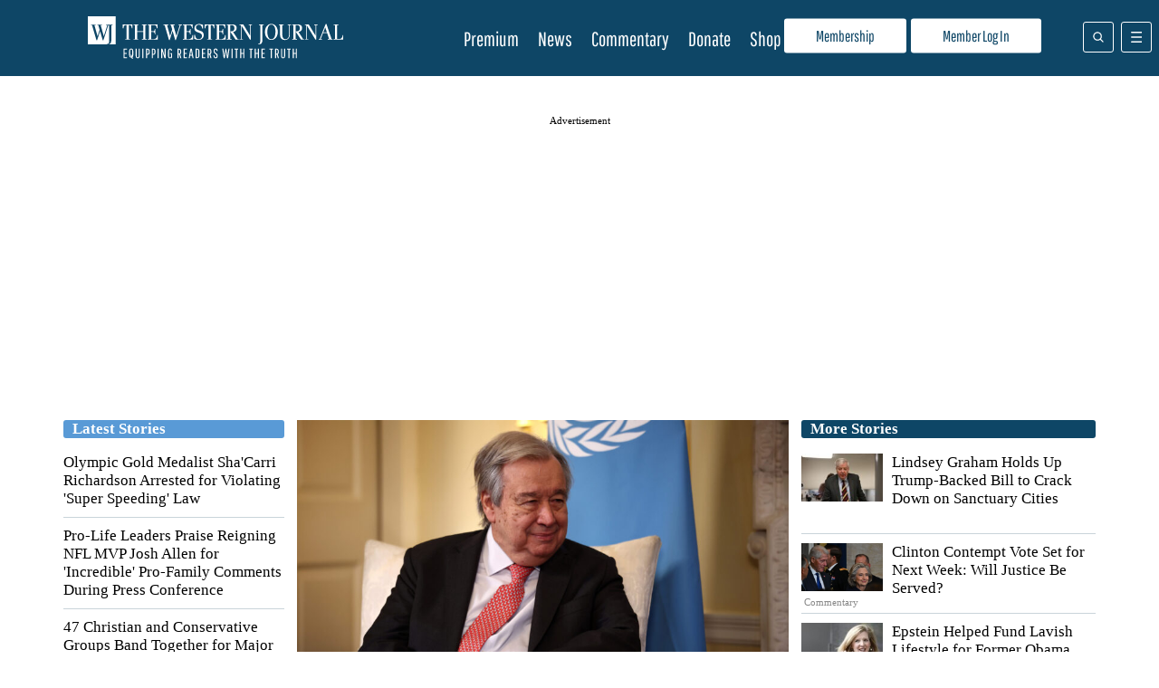

--- FILE ---
content_type: text/html; charset=UTF-8
request_url: https://www.westernjournal.com/
body_size: 34171
content:
<!doctype html>
<html lang="en-US">
	<head>
		<meta name="viewport" content="initial-scale=1.0, width=device-width">
		<title>Home Page - The Western Journal</title>
		<meta name='robots' content='index, follow, max-image-preview:large, max-snippet:-1, max-video-preview:-1' />
<script type="text/javascript" async=true src="https://www.westernjournal.com/wp-content/themes/wj-firefly-child/assets/js/inmobi-cmt.js?v=1733239631"></script>
			<script>
				window.dataLayer = window.dataLayer || [];
				window.dataLayer.push({"siteName":"http:\/\/www.westernjournal.com","pageCategory":false,"wordCount":0,"paragraphCount":"","articleTitle":"Home Page","articleSocialTitle":"Home Page","articleSEOTitle":"Home Page","articleChooser":false,"articleTitler":false,"articleTitleLength":9,"articleSocialTitleLength":9,"articleSEOTitleLength":9,"articleAuthor":"dsmith","articleEditor":false,"articleShareTextAuthor":false,"articleShareTextLength":0,"articleCategory":false,"articlePublishDate":"2021-05-03","articleTopic":"","articleSection":"","articleID":2594454,"articleFormat":"standard","abTesting":"false","articleSource":"","articleVia":"","googleCompliant":"true","videoPosition":"none","platform":"web","event":"dataLayer-loaded"});
			</script>
		
			<script>
				function getParameterByName( name ) {
					name = name.replace( /[\[\]]/g, "\\$&" );
					var regex = new RegExp( "[?&]" + name + "(=([^&#]*)|&|#|$)" ),
						results = regex.exec( window.location.href );
					if( ! results ) return null;
					if( ! results[2] ) return '';
					return decodeURIComponent( results[2].replace( /\+/g, " " ) );
				}

				function getCookie(cname) {
					var name = cname + "=";
					var decodedCookie = decodeURIComponent(document.cookie);
					var ca = decodedCookie.split(';');
					for(var i = 0; i <ca.length; i++) {
						var c = ca[i];
						while (c.charAt(0) == ' ') {
							c = c.substring(1);
						}
						if (c.indexOf(name) == 0) {
							return c.substring(name.length, c.length);
						}
					}
					return "";
				}
			</script>
				<script>
		if( ! getCookie( 'ff_subbed' ) ) {
			(function () {
				var aditudePrebid = document.createElement('script');
				aditudePrebid.async = true;
				aditudePrebid.type = 'text/javascript';
				aditudePrebid.src = 'https://dn0qt3r0xannq.cloudfront.net/westernjournal-oVYvdlzXmf/westernjournal-longform/prebid-load.js';
				var node = document.getElementsByTagName('script')[0];
				node.parentNode.insertBefore(aditudePrebid, node);
			})();
		} else {
			(function () {
				var otherScript = document.createElement('script');
				otherScript.async = true;
				otherScript.type = 'text/javascript';
				otherScript.src = 'https://cadmus.script.ac/d27gu5rb304die/script.js';
				var node = document.getElementsByTagName('script')[0];
				node.parentNode.insertBefore(otherScript, node);
			})();
		}
		</script>
				<script>
			var FFADS = {"desktop_bidding_timeout":"2100","mobile_bidding_timeout":"2100","lazy_load_threshold":"900","lazy_load":"yes","units":{"SB4":{"lazy_load":"yes","ad_type":null,"size_mappings":[{"screen_width":"944","creative_sizes":[{"size":"300x250"}]}]},"HP1":{"ad_type":"dfp_prebid","size_mappings":[{"screen_width":"1004","creative_sizes":[{"size":"970x90"},{"size":"970x250"},{"size":"728x90"}]},{"screen_width":"748","creative_sizes":[{"size":"728x90"},{"size":"300x250"},{"size":"336x280"}]},{"screen_width":"1","creative_sizes":[{"size":"300x250"},{"size":"320x50"},{"size":"320x100"},{"size":"300x100"},{"size":"300x50"}]}],"bidders":[{"name":"appnexus","device_category":"desktop","ttacross_siteid":null,"ttacross_productid":null,"adagio_organizationid":null,"adagio_site":null,"adagio_adunitelementid":null,"adagio_environment":null,"adagio_placement":null,"adtelligent_aid":null,"appnexus_placementid":"14687143","medianet_cid":null,"medianet_crid":null,"minutemedia_org":null,"minutemedia_placementid":null,"ogury_assetkey":null,"ogury_adunitid":null,"pubmatic_publisherid":null,"pubmatic_adslot":null,"rubicon_accountid":null,"rubicon_siteid":null,"rubicon_zoneid":null,"sovrn_tagid":null,"vidazoo_cid":null,"vidazoo_pid":null,"vidazoo_subdomain":null,"bcmssp_publisherid":null},{"name":"appnexus","device_category":"mobile","ttacross_siteid":null,"ttacross_productid":null,"adagio_organizationid":null,"adagio_site":null,"adagio_adunitelementid":null,"adagio_environment":null,"adagio_placement":null,"adtelligent_aid":null,"appnexus_placementid":"27448662","medianet_cid":null,"medianet_crid":null,"minutemedia_org":null,"minutemedia_placementid":null,"ogury_assetkey":null,"ogury_adunitid":null,"pubmatic_publisherid":null,"pubmatic_adslot":null,"rubicon_accountid":null,"rubicon_siteid":null,"rubicon_zoneid":null,"sovrn_tagid":null,"vidazoo_cid":null,"vidazoo_pid":null,"vidazoo_subdomain":null,"bcmssp_publisherid":null},{"name":"rubicon","device_category":"all","ttacross_siteid":null,"ttacross_productid":null,"adagio_organizationid":null,"adagio_site":null,"adagio_adunitelementid":null,"adagio_environment":null,"adagio_placement":null,"adtelligent_aid":null,"appnexus_placementid":null,"medianet_cid":null,"medianet_crid":null,"minutemedia_org":null,"minutemedia_placementid":null,"ogury_assetkey":null,"ogury_adunitid":null,"pubmatic_publisherid":null,"pubmatic_adslot":null,"rubicon_accountid":"14758","rubicon_siteid":" 362618","rubicon_zoneid":"1963066","sovrn_tagid":null,"vidazoo_cid":null,"vidazoo_pid":null,"vidazoo_subdomain":null,"bcmssp_publisherid":null},{"name":"medianet","device_category":"all","ttacross_siteid":null,"ttacross_productid":null,"adagio_organizationid":null,"adagio_site":null,"adagio_adunitelementid":null,"adagio_environment":null,"adagio_placement":null,"adtelligent_aid":null,"appnexus_placementid":null,"medianet_cid":"8CU8Y0E88","medianet_crid":"374842454","minutemedia_org":null,"minutemedia_placementid":null,"ogury_assetkey":null,"ogury_adunitid":null,"pubmatic_publisherid":null,"pubmatic_adslot":null,"rubicon_accountid":null,"rubicon_siteid":null,"rubicon_zoneid":null,"sovrn_tagid":null,"vidazoo_cid":null,"vidazoo_pid":null,"vidazoo_subdomain":null,"bcmssp_publisherid":null},{"name":"pubmatic","device_category":"all","ttacross_siteid":null,"ttacross_productid":null,"adagio_organizationid":null,"adagio_site":null,"adagio_adunitelementid":null,"adagio_environment":null,"adagio_placement":null,"adtelligent_aid":null,"appnexus_placementid":null,"medianet_cid":null,"medianet_crid":null,"minutemedia_org":null,"minutemedia_placementid":null,"ogury_assetkey":null,"ogury_adunitid":null,"pubmatic_publisherid":"158410","pubmatic_adslot":"WesternJournal_Archive_Direct_HP1_CS_Prebid","rubicon_accountid":null,"rubicon_siteid":null,"rubicon_zoneid":null,"sovrn_tagid":null,"vidazoo_cid":null,"vidazoo_pid":null,"vidazoo_subdomain":null,"bcmssp_publisherid":null},{"name":"sovrn","device_category":"desktop","ttacross_siteid":null,"ttacross_productid":null,"adagio_organizationid":null,"adagio_site":null,"adagio_adunitelementid":null,"adagio_environment":null,"adagio_placement":null,"adtelligent_aid":null,"appnexus_placementid":null,"medianet_cid":null,"medianet_crid":null,"minutemedia_org":null,"minutemedia_placementid":null,"ogury_assetkey":null,"ogury_adunitid":null,"pubmatic_publisherid":null,"pubmatic_adslot":null,"rubicon_accountid":null,"rubicon_siteid":null,"rubicon_zoneid":null,"sovrn_tagid":"855220","vidazoo_cid":null,"vidazoo_pid":null,"vidazoo_subdomain":null,"bcmssp_publisherid":null},{"name":"sovrn","device_category":"desktop","ttacross_siteid":null,"ttacross_productid":null,"adagio_organizationid":null,"adagio_site":null,"adagio_adunitelementid":null,"adagio_environment":null,"adagio_placement":null,"adtelligent_aid":null,"appnexus_placementid":null,"medianet_cid":null,"medianet_crid":null,"minutemedia_org":null,"minutemedia_placementid":null,"ogury_assetkey":null,"ogury_adunitid":null,"pubmatic_publisherid":null,"pubmatic_adslot":null,"rubicon_accountid":null,"rubicon_siteid":null,"rubicon_zoneid":null,"sovrn_tagid":"855221","vidazoo_cid":null,"vidazoo_pid":null,"vidazoo_subdomain":null,"bcmssp_publisherid":null},{"name":"sovrn","device_category":"desktop","ttacross_siteid":null,"ttacross_productid":null,"adagio_organizationid":null,"adagio_site":null,"adagio_adunitelementid":null,"adagio_environment":null,"adagio_placement":null,"adtelligent_aid":null,"appnexus_placementid":null,"medianet_cid":null,"medianet_crid":null,"minutemedia_org":null,"minutemedia_placementid":null,"ogury_assetkey":null,"ogury_adunitid":null,"pubmatic_publisherid":null,"pubmatic_adslot":null,"rubicon_accountid":null,"rubicon_siteid":null,"rubicon_zoneid":null,"sovrn_tagid":"855222","vidazoo_cid":null,"vidazoo_pid":null,"vidazoo_subdomain":null,"bcmssp_publisherid":null},{"name":"sovrn","device_category":"desktop","ttacross_siteid":null,"ttacross_productid":null,"adagio_organizationid":null,"adagio_site":null,"adagio_adunitelementid":null,"adagio_environment":null,"adagio_placement":null,"adtelligent_aid":null,"appnexus_placementid":null,"medianet_cid":null,"medianet_crid":null,"minutemedia_org":null,"minutemedia_placementid":null,"ogury_assetkey":null,"ogury_adunitid":null,"pubmatic_publisherid":null,"pubmatic_adslot":null,"rubicon_accountid":null,"rubicon_siteid":null,"rubicon_zoneid":null,"sovrn_tagid":"855223","vidazoo_cid":null,"vidazoo_pid":null,"vidazoo_subdomain":null,"bcmssp_publisherid":null},{"name":"sovrn","device_category":"desktop","ttacross_siteid":null,"ttacross_productid":null,"adagio_organizationid":null,"adagio_site":null,"adagio_adunitelementid":null,"adagio_environment":null,"adagio_placement":null,"adtelligent_aid":null,"appnexus_placementid":null,"medianet_cid":null,"medianet_crid":null,"minutemedia_org":null,"minutemedia_placementid":null,"ogury_assetkey":null,"ogury_adunitid":null,"pubmatic_publisherid":null,"pubmatic_adslot":null,"rubicon_accountid":null,"rubicon_siteid":null,"rubicon_zoneid":null,"sovrn_tagid":"855224","vidazoo_cid":null,"vidazoo_pid":null,"vidazoo_subdomain":null,"bcmssp_publisherid":null},{"name":"sovrn","device_category":"desktop","ttacross_siteid":null,"ttacross_productid":null,"adagio_organizationid":null,"adagio_site":null,"adagio_adunitelementid":null,"adagio_environment":null,"adagio_placement":null,"adtelligent_aid":null,"appnexus_placementid":null,"medianet_cid":null,"medianet_crid":null,"minutemedia_org":null,"minutemedia_placementid":null,"ogury_assetkey":null,"ogury_adunitid":null,"pubmatic_publisherid":null,"pubmatic_adslot":null,"rubicon_accountid":null,"rubicon_siteid":null,"rubicon_zoneid":null,"sovrn_tagid":"855225","vidazoo_cid":null,"vidazoo_pid":null,"vidazoo_subdomain":null,"bcmssp_publisherid":null},{"name":"sovrn","device_category":"mobile","ttacross_siteid":null,"ttacross_productid":null,"adagio_organizationid":null,"adagio_site":null,"adagio_adunitelementid":null,"adagio_environment":null,"adagio_placement":null,"adtelligent_aid":null,"appnexus_placementid":null,"medianet_cid":null,"medianet_crid":null,"minutemedia_org":null,"minutemedia_placementid":null,"ogury_assetkey":null,"ogury_adunitid":null,"pubmatic_publisherid":null,"pubmatic_adslot":null,"rubicon_accountid":null,"rubicon_siteid":null,"rubicon_zoneid":null,"sovrn_tagid":"855226","vidazoo_cid":null,"vidazoo_pid":null,"vidazoo_subdomain":null,"bcmssp_publisherid":null},{"name":"sovrn","device_category":"mobile","ttacross_siteid":null,"ttacross_productid":null,"adagio_organizationid":null,"adagio_site":null,"adagio_adunitelementid":null,"adagio_environment":null,"adagio_placement":null,"adtelligent_aid":null,"appnexus_placementid":null,"medianet_cid":null,"medianet_crid":null,"minutemedia_org":null,"minutemedia_placementid":null,"ogury_assetkey":null,"ogury_adunitid":null,"pubmatic_publisherid":null,"pubmatic_adslot":null,"rubicon_accountid":null,"rubicon_siteid":null,"rubicon_zoneid":null,"sovrn_tagid":"855227","vidazoo_cid":null,"vidazoo_pid":null,"vidazoo_subdomain":null,"bcmssp_publisherid":null},{"name":"sovrn","device_category":"mobile","ttacross_siteid":null,"ttacross_productid":null,"adagio_organizationid":null,"adagio_site":null,"adagio_adunitelementid":null,"adagio_environment":null,"adagio_placement":null,"adtelligent_aid":null,"appnexus_placementid":null,"medianet_cid":null,"medianet_crid":null,"minutemedia_org":null,"minutemedia_placementid":null,"ogury_assetkey":null,"ogury_adunitid":null,"pubmatic_publisherid":null,"pubmatic_adslot":null,"rubicon_accountid":null,"rubicon_siteid":null,"rubicon_zoneid":null,"sovrn_tagid":"855228","vidazoo_cid":null,"vidazoo_pid":null,"vidazoo_subdomain":null,"bcmssp_publisherid":null},{"name":"sovrn","device_category":"mobile","ttacross_siteid":null,"ttacross_productid":null,"adagio_organizationid":null,"adagio_site":null,"adagio_adunitelementid":null,"adagio_environment":null,"adagio_placement":null,"adtelligent_aid":null,"appnexus_placementid":null,"medianet_cid":null,"medianet_crid":null,"minutemedia_org":null,"minutemedia_placementid":null,"ogury_assetkey":null,"ogury_adunitid":null,"pubmatic_publisherid":null,"pubmatic_adslot":null,"rubicon_accountid":null,"rubicon_siteid":null,"rubicon_zoneid":null,"sovrn_tagid":"855229","vidazoo_cid":null,"vidazoo_pid":null,"vidazoo_subdomain":null,"bcmssp_publisherid":null},{"name":"vidazoo","device_category":"all","ttacross_siteid":null,"ttacross_productid":null,"adagio_organizationid":null,"adagio_site":null,"adagio_adunitelementid":null,"adagio_environment":null,"adagio_placement":null,"adtelligent_aid":null,"appnexus_placementid":null,"medianet_cid":null,"medianet_crid":null,"minutemedia_org":null,"minutemedia_placementid":null,"ogury_assetkey":null,"ogury_adunitid":null,"pubmatic_publisherid":null,"pubmatic_adslot":null,"rubicon_accountid":null,"rubicon_siteid":null,"rubicon_zoneid":null,"sovrn_tagid":null,"vidazoo_cid":"64f44b40e4aa149368d7262f","vidazoo_pid":"59ac17c192832d0011283fe3","bcmssp_publisherid":null},{"name":"minutemedia","device_category":"all","ttacross_siteid":null,"ttacross_productid":null,"adagio_organizationid":null,"adagio_site":null,"adagio_adunitelementid":null,"adagio_environment":null,"adagio_placement":null,"adtelligent_aid":null,"appnexus_placementid":null,"medianet_cid":null,"medianet_crid":null,"minutemedia_org":"01g3xxdjst5q","minutemedia_placementid":"WesternJournal_Not_Commentary_Direct_HP1_Prebid","ogury_assetkey":null,"ogury_adunitid":null,"pubmatic_publisherid":null,"pubmatic_adslot":null,"rubicon_accountid":null,"rubicon_siteid":null,"rubicon_zoneid":null,"sovrn_tagid":null,"vidazoo_cid":null,"vidazoo_pid":null,"vidazoo_subdomain":null,"bcmssp_publisherid":null},{"name":"bcmssp","device_category":"all","ttacross_siteid":null,"ttacross_productid":null,"adagio_organizationid":null,"adagio_site":null,"adagio_adunitelementid":null,"adagio_environment":null,"adagio_placement":null,"adtelligent_aid":null,"appnexus_placementid":null,"medianet_cid":null,"medianet_crid":null,"minutemedia_org":null,"minutemedia_placementid":null,"ogury_assetkey":null,"ogury_adunitid":null,"pubmatic_publisherid":null,"pubmatic_adslot":null,"rubicon_accountid":null,"rubicon_siteid":null,"rubicon_zoneid":null,"sovrn_tagid":null,"vidazoo_cid":null,"vidazoo_pid":null,"vidazoo_subdomain":null,"bcmssp_publisherid":"20926"}]},"SB1":{"ad_type":"custom"},"SB2":{"ad_type":"custom"},"SB3":{"ad_type":"custom"},"BB1":{"ad_type":"dfp_prebid","size_mappings":[{"screen_width":"1004","creative_sizes":[{"size":"970x250"},{"size":"970x90"},{"size":"728x90"}]},{"screen_width":"748","creative_sizes":[{"size":"728x90"},{"size":"300x250"}]},{"screen_width":"1","creative_sizes":[{"size":"320x100"},{"size":"320x50"},{"size":"300x100"},{"size":"300x50"}]}],"bidders":[{"name":"appnexus","device_category":"desktop","ttacross_siteid":null,"ttacross_productid":null,"adagio_organizationid":null,"adagio_site":null,"adagio_adunitelementid":null,"adagio_environment":null,"adagio_placement":null,"adtelligent_aid":null,"appnexus_placementid":"33647141","medianet_cid":null,"medianet_crid":null,"minutemedia_org":null,"minutemedia_placementid":null,"ogury_assetkey":null,"ogury_adunitid":null,"pubmatic_publisherid":null,"pubmatic_adslot":null,"rubicon_accountid":null,"rubicon_siteid":null,"rubicon_zoneid":null,"sovrn_tagid":null,"vidazoo_cid":null,"vidazoo_pid":null,"vidazoo_subdomain":null,"bcmssp_publisherid":null},{"name":"rubicon","device_category":"all","ttacross_siteid":null,"ttacross_productid":null,"adagio_organizationid":null,"adagio_site":null,"adagio_adunitelementid":null,"adagio_environment":null,"adagio_placement":null,"adtelligent_aid":null,"appnexus_placementid":null,"medianet_cid":null,"medianet_crid":null,"minutemedia_org":null,"minutemedia_placementid":null,"ogury_assetkey":null,"ogury_adunitid":null,"pubmatic_publisherid":null,"pubmatic_adslot":null,"rubicon_accountid":"14758","rubicon_siteid":"362618","rubicon_zoneid":"3487856","sovrn_tagid":null,"vidazoo_cid":null,"vidazoo_pid":null,"vidazoo_subdomain":null,"bcmssp_publisherid":null},{"name":"sovrn","device_category":"desktop","ttacross_siteid":null,"ttacross_productid":null,"adagio_organizationid":null,"adagio_site":null,"adagio_adunitelementid":null,"adagio_environment":null,"adagio_placement":null,"adtelligent_aid":null,"appnexus_placementid":null,"medianet_cid":null,"medianet_crid":null,"minutemedia_org":null,"minutemedia_placementid":null,"ogury_assetkey":null,"ogury_adunitid":null,"pubmatic_publisherid":null,"pubmatic_adslot":null,"rubicon_accountid":null,"rubicon_siteid":null,"rubicon_zoneid":null,"sovrn_tagid":"1244357","vidazoo_cid":null,"vidazoo_pid":null,"vidazoo_subdomain":null,"bcmssp_publisherid":null},{"name":"sovrn","device_category":"desktop","ttacross_siteid":null,"ttacross_productid":null,"adagio_organizationid":null,"adagio_site":null,"adagio_adunitelementid":null,"adagio_environment":null,"adagio_placement":null,"adtelligent_aid":null,"appnexus_placementid":null,"medianet_cid":null,"medianet_crid":null,"minutemedia_org":null,"minutemedia_placementid":null,"ogury_assetkey":null,"ogury_adunitid":null,"pubmatic_publisherid":null,"pubmatic_adslot":null,"rubicon_accountid":null,"rubicon_siteid":null,"rubicon_zoneid":null,"sovrn_tagid":"1244358","vidazoo_cid":null,"vidazoo_pid":null,"vidazoo_subdomain":null,"bcmssp_publisherid":null},{"name":"sovrn","device_category":"desktop","ttacross_siteid":null,"ttacross_productid":null,"adagio_organizationid":null,"adagio_site":null,"adagio_adunitelementid":null,"adagio_environment":null,"adagio_placement":null,"adtelligent_aid":null,"appnexus_placementid":null,"medianet_cid":null,"medianet_crid":null,"minutemedia_org":null,"minutemedia_placementid":null,"ogury_assetkey":null,"ogury_adunitid":null,"pubmatic_publisherid":null,"pubmatic_adslot":null,"rubicon_accountid":null,"rubicon_siteid":null,"rubicon_zoneid":null,"sovrn_tagid":"1244359","vidazoo_cid":null,"vidazoo_pid":null,"vidazoo_subdomain":null,"bcmssp_publisherid":null},{"name":"sovrn","device_category":"mobile","ttacross_siteid":null,"ttacross_productid":null,"adagio_organizationid":null,"adagio_site":null,"adagio_adunitelementid":null,"adagio_environment":null,"adagio_placement":null,"adtelligent_aid":null,"appnexus_placementid":null,"medianet_cid":null,"medianet_crid":null,"minutemedia_org":null,"minutemedia_placementid":null,"ogury_assetkey":null,"ogury_adunitid":null,"pubmatic_publisherid":null,"pubmatic_adslot":null,"rubicon_accountid":null,"rubicon_siteid":null,"rubicon_zoneid":null,"sovrn_tagid":"1244360","vidazoo_cid":null,"vidazoo_pid":null,"vidazoo_subdomain":null,"bcmssp_publisherid":null},{"name":"sovrn","device_category":"mobile","ttacross_siteid":null,"ttacross_productid":null,"adagio_organizationid":null,"adagio_site":null,"adagio_adunitelementid":null,"adagio_environment":null,"adagio_placement":null,"adtelligent_aid":null,"appnexus_placementid":null,"medianet_cid":null,"medianet_crid":null,"minutemedia_org":null,"minutemedia_placementid":null,"ogury_assetkey":null,"ogury_adunitid":null,"pubmatic_publisherid":null,"pubmatic_adslot":null,"rubicon_accountid":null,"rubicon_siteid":null,"rubicon_zoneid":null,"sovrn_tagid":"1244361","vidazoo_cid":null,"vidazoo_pid":null,"vidazoo_subdomain":null,"bcmssp_publisherid":null}]},"SB5":{"ad_type":null},"HP2":{"ad_type":"custom","custom_ads":[{"code":"<div id=\"rc-widget-2a1a5e\" data-rc-widget data-widget-host=\"habitat\" data-endpoint=\"\/\/trends.revcontent.com\" data-widget-id=\"283842\"><\/div>","rendering_script":"if( typeof window.renderRCWidget == 'function' ) {\r\n  window.renderRCWidget( document.getElementById( 'rc-widget-2a1a5e' ) );\r\n} else {\r\n  let rcs = document.createElement( 'script' );\r\n  rcs.src = 'https:\/\/assets.revcontent.com\/master\/delivery.js';\r\n  rcs.defer = 'defer';\r\n  document.body.appendChild( rcs );\r\n}"}]},"HP3":{"ad_type":"dfp_prebid","lazy_load":"yes","size_mappings":[{"screen_width":"1004","creative_sizes":[{"size":"970x90"},{"size":"970x250"},{"size":"728x90"},{"size":"300x250"}]},{"screen_width":"748","creative_sizes":[{"size":"728x90"},{"size":"336x280"},{"size":"300x250"}]},{"screen_width":"1","creative_sizes":[{"size":"300x250"},{"size":"320x100"},{"size":"320x50"},{"size":"300x100"},{"size":"300x50"}]}],"bidders":[{"name":"appnexus","device_category":"all","ttacross_siteid":null,"ttacross_productid":null,"adagio_organizationid":null,"adagio_site":null,"adagio_adunitelementid":null,"adagio_environment":null,"adagio_placement":null,"adtelligent_aid":null,"appnexus_placementid":"14687145","medianet_cid":null,"medianet_crid":null,"minutemedia_org":null,"minutemedia_placementid":null,"ogury_assetkey":null,"ogury_adunitid":null,"pubmatic_publisherid":null,"pubmatic_adslot":null,"rubicon_accountid":null,"rubicon_siteid":null,"rubicon_zoneid":null,"sovrn_tagid":null,"vidazoo_cid":null,"vidazoo_pid":null,"vidazoo_subdomain":null,"bcmssp_publisherid":null},{"name":"medianet","device_category":"all","ttacross_siteid":null,"ttacross_productid":null,"adagio_organizationid":null,"adagio_site":null,"adagio_adunitelementid":null,"adagio_environment":null,"adagio_placement":null,"adtelligent_aid":null,"appnexus_placementid":null,"medianet_cid":"8CU8Y0E88","medianet_crid":"234461826","minutemedia_org":null,"minutemedia_placementid":null,"ogury_assetkey":null,"ogury_adunitid":null,"pubmatic_publisherid":null,"pubmatic_adslot":null,"rubicon_accountid":null,"rubicon_siteid":null,"rubicon_zoneid":null,"sovrn_tagid":null,"vidazoo_cid":null,"vidazoo_pid":null,"vidazoo_subdomain":null,"bcmssp_publisherid":null},{"name":"pubmatic","device_category":"all","ttacross_siteid":null,"ttacross_productid":null,"adagio_organizationid":null,"adagio_site":null,"adagio_adunitelementid":null,"adagio_environment":null,"adagio_placement":null,"adtelligent_aid":null,"appnexus_placementid":null,"medianet_cid":null,"medianet_crid":null,"minutemedia_org":null,"minutemedia_placementid":null,"ogury_assetkey":null,"ogury_adunitid":null,"pubmatic_publisherid":"158410","pubmatic_adslot":"WesternJournal_Archive_Direct_HP3_CS_Prebid","rubicon_accountid":null,"rubicon_siteid":null,"rubicon_zoneid":null,"sovrn_tagid":null,"vidazoo_cid":null,"vidazoo_pid":null,"vidazoo_subdomain":null,"bcmssp_publisherid":null},{"name":"sovrn","device_category":"desktop","ttacross_siteid":null,"ttacross_productid":null,"adagio_organizationid":null,"adagio_site":null,"adagio_adunitelementid":null,"adagio_environment":null,"adagio_placement":null,"adtelligent_aid":null,"appnexus_placementid":null,"medianet_cid":null,"medianet_crid":null,"minutemedia_org":null,"minutemedia_placementid":null,"ogury_assetkey":null,"ogury_adunitid":null,"pubmatic_publisherid":null,"pubmatic_adslot":null,"rubicon_accountid":null,"rubicon_siteid":null,"rubicon_zoneid":null,"sovrn_tagid":"855270","vidazoo_cid":null,"vidazoo_pid":null,"vidazoo_subdomain":null,"bcmssp_publisherid":null},{"name":"sovrn","device_category":"desktop","ttacross_siteid":null,"ttacross_productid":null,"adagio_organizationid":null,"adagio_site":null,"adagio_adunitelementid":null,"adagio_environment":null,"adagio_placement":null,"adtelligent_aid":null,"appnexus_placementid":null,"medianet_cid":null,"medianet_crid":null,"minutemedia_org":null,"minutemedia_placementid":null,"ogury_assetkey":null,"ogury_adunitid":null,"pubmatic_publisherid":null,"pubmatic_adslot":null,"rubicon_accountid":null,"rubicon_siteid":null,"rubicon_zoneid":null,"sovrn_tagid":"855271","vidazoo_cid":null,"vidazoo_pid":null,"vidazoo_subdomain":null,"bcmssp_publisherid":null},{"name":"sovrn","device_category":"desktop","ttacross_siteid":null,"ttacross_productid":null,"adagio_organizationid":null,"adagio_site":null,"adagio_adunitelementid":null,"adagio_environment":null,"adagio_placement":null,"adtelligent_aid":null,"appnexus_placementid":null,"medianet_cid":null,"medianet_crid":null,"minutemedia_org":null,"minutemedia_placementid":null,"ogury_assetkey":null,"ogury_adunitid":null,"pubmatic_publisherid":null,"pubmatic_adslot":null,"rubicon_accountid":null,"rubicon_siteid":null,"rubicon_zoneid":null,"sovrn_tagid":"855273","vidazoo_cid":null,"vidazoo_pid":null,"vidazoo_subdomain":null,"bcmssp_publisherid":null},{"name":"sovrn","device_category":"desktop","ttacross_siteid":null,"ttacross_productid":null,"adagio_organizationid":null,"adagio_site":null,"adagio_adunitelementid":null,"adagio_environment":null,"adagio_placement":null,"adtelligent_aid":null,"appnexus_placementid":null,"medianet_cid":null,"medianet_crid":null,"minutemedia_org":null,"minutemedia_placementid":null,"ogury_assetkey":null,"ogury_adunitid":null,"pubmatic_publisherid":null,"pubmatic_adslot":null,"rubicon_accountid":null,"rubicon_siteid":null,"rubicon_zoneid":null,"sovrn_tagid":"855274","vidazoo_cid":null,"vidazoo_pid":null,"vidazoo_subdomain":null,"bcmssp_publisherid":null},{"name":"sovrn","device_category":"desktop","ttacross_siteid":null,"ttacross_productid":null,"adagio_organizationid":null,"adagio_site":null,"adagio_adunitelementid":null,"adagio_environment":null,"adagio_placement":null,"adtelligent_aid":null,"appnexus_placementid":null,"medianet_cid":null,"medianet_crid":null,"minutemedia_org":null,"minutemedia_placementid":null,"ogury_assetkey":null,"ogury_adunitid":null,"pubmatic_publisherid":null,"pubmatic_adslot":null,"rubicon_accountid":null,"rubicon_siteid":null,"rubicon_zoneid":null,"sovrn_tagid":"855275","vidazoo_cid":null,"vidazoo_pid":null,"vidazoo_subdomain":null,"bcmssp_publisherid":null},{"name":"sovrn","device_category":"mobile","ttacross_siteid":null,"ttacross_productid":null,"adagio_organizationid":null,"adagio_site":null,"adagio_adunitelementid":null,"adagio_environment":null,"adagio_placement":null,"adtelligent_aid":null,"appnexus_placementid":null,"medianet_cid":null,"medianet_crid":null,"minutemedia_org":null,"minutemedia_placementid":null,"ogury_assetkey":null,"ogury_adunitid":null,"pubmatic_publisherid":null,"pubmatic_adslot":null,"rubicon_accountid":null,"rubicon_siteid":null,"rubicon_zoneid":null,"sovrn_tagid":"855276","vidazoo_cid":null,"vidazoo_pid":null,"vidazoo_subdomain":null,"bcmssp_publisherid":null},{"name":"sovrn","device_category":"mobile","ttacross_siteid":null,"ttacross_productid":null,"adagio_organizationid":null,"adagio_site":null,"adagio_adunitelementid":null,"adagio_environment":null,"adagio_placement":null,"adtelligent_aid":null,"appnexus_placementid":null,"medianet_cid":null,"medianet_crid":null,"minutemedia_org":null,"minutemedia_placementid":null,"ogury_assetkey":null,"ogury_adunitid":null,"pubmatic_publisherid":null,"pubmatic_adslot":null,"rubicon_accountid":null,"rubicon_siteid":null,"rubicon_zoneid":null,"sovrn_tagid":"855277","vidazoo_cid":null,"vidazoo_pid":null,"vidazoo_subdomain":null,"bcmssp_publisherid":null},{"name":"sovrn","device_category":"mobile","ttacross_siteid":null,"ttacross_productid":null,"adagio_organizationid":null,"adagio_site":null,"adagio_adunitelementid":null,"adagio_environment":null,"adagio_placement":null,"adtelligent_aid":null,"appnexus_placementid":null,"medianet_cid":null,"medianet_crid":null,"minutemedia_org":null,"minutemedia_placementid":null,"ogury_assetkey":null,"ogury_adunitid":null,"pubmatic_publisherid":null,"pubmatic_adslot":null,"rubicon_accountid":null,"rubicon_siteid":null,"rubicon_zoneid":null,"sovrn_tagid":"855278","vidazoo_cid":null,"vidazoo_pid":null,"vidazoo_subdomain":null,"bcmssp_publisherid":null},{"name":"sovrn","device_category":"mobile","ttacross_siteid":null,"ttacross_productid":null,"adagio_organizationid":null,"adagio_site":null,"adagio_adunitelementid":null,"adagio_environment":null,"adagio_placement":null,"adtelligent_aid":null,"appnexus_placementid":null,"medianet_cid":null,"medianet_crid":null,"minutemedia_org":null,"minutemedia_placementid":null,"ogury_assetkey":null,"ogury_adunitid":null,"pubmatic_publisherid":null,"pubmatic_adslot":null,"rubicon_accountid":null,"rubicon_siteid":null,"rubicon_zoneid":null,"sovrn_tagid":"855279","vidazoo_cid":null,"vidazoo_pid":null,"vidazoo_subdomain":null,"bcmssp_publisherid":null},{"name":"sovrn","device_category":"desktop","ttacross_siteid":null,"ttacross_productid":null,"adagio_organizationid":null,"adagio_site":null,"adagio_adunitelementid":null,"adagio_environment":null,"adagio_placement":null,"adtelligent_aid":null,"appnexus_placementid":null,"medianet_cid":null,"medianet_crid":null,"minutemedia_org":null,"minutemedia_placementid":null,"ogury_assetkey":null,"ogury_adunitid":null,"pubmatic_publisherid":null,"pubmatic_adslot":null,"rubicon_accountid":null,"rubicon_siteid":null,"rubicon_zoneid":null,"sovrn_tagid":"855260","vidazoo_cid":null,"vidazoo_pid":null,"vidazoo_subdomain":null,"bcmssp_publisherid":null},{"name":"sovrn","device_category":"desktop","ttacross_siteid":null,"ttacross_productid":null,"adagio_organizationid":null,"adagio_site":null,"adagio_adunitelementid":null,"adagio_environment":null,"adagio_placement":null,"adtelligent_aid":null,"appnexus_placementid":null,"medianet_cid":null,"medianet_crid":null,"minutemedia_org":null,"minutemedia_placementid":null,"ogury_assetkey":null,"ogury_adunitid":null,"pubmatic_publisherid":null,"pubmatic_adslot":null,"rubicon_accountid":null,"rubicon_siteid":null,"rubicon_zoneid":null,"sovrn_tagid":"855261","vidazoo_cid":null,"vidazoo_pid":null,"vidazoo_subdomain":null,"bcmssp_publisherid":null},{"name":"sovrn","device_category":"desktop","ttacross_siteid":null,"ttacross_productid":null,"adagio_organizationid":null,"adagio_site":null,"adagio_adunitelementid":null,"adagio_environment":null,"adagio_placement":null,"adtelligent_aid":null,"appnexus_placementid":null,"medianet_cid":null,"medianet_crid":null,"minutemedia_org":null,"minutemedia_placementid":null,"ogury_assetkey":null,"ogury_adunitid":null,"pubmatic_publisherid":null,"pubmatic_adslot":null,"rubicon_accountid":null,"rubicon_siteid":null,"rubicon_zoneid":null,"sovrn_tagid":"855263","vidazoo_cid":null,"vidazoo_pid":null,"vidazoo_subdomain":null,"bcmssp_publisherid":null},{"name":"sovrn","device_category":"desktop","ttacross_siteid":null,"ttacross_productid":null,"adagio_organizationid":null,"adagio_site":null,"adagio_adunitelementid":null,"adagio_environment":null,"adagio_placement":null,"adtelligent_aid":null,"appnexus_placementid":null,"medianet_cid":null,"medianet_crid":null,"minutemedia_org":null,"minutemedia_placementid":null,"ogury_assetkey":null,"ogury_adunitid":null,"pubmatic_publisherid":null,"pubmatic_adslot":null,"rubicon_accountid":null,"rubicon_siteid":null,"rubicon_zoneid":null,"sovrn_tagid":"855264","vidazoo_cid":null,"vidazoo_pid":null,"vidazoo_subdomain":null,"bcmssp_publisherid":null},{"name":"sovrn","device_category":"desktop","ttacross_siteid":null,"ttacross_productid":null,"adagio_organizationid":null,"adagio_site":null,"adagio_adunitelementid":null,"adagio_environment":null,"adagio_placement":null,"adtelligent_aid":null,"appnexus_placementid":null,"medianet_cid":null,"medianet_crid":null,"minutemedia_org":null,"minutemedia_placementid":null,"ogury_assetkey":null,"ogury_adunitid":null,"pubmatic_publisherid":null,"pubmatic_adslot":null,"rubicon_accountid":null,"rubicon_siteid":null,"rubicon_zoneid":null,"sovrn_tagid":"855265","vidazoo_cid":null,"vidazoo_pid":null,"vidazoo_subdomain":null,"bcmssp_publisherid":null},{"name":"sovrn","device_category":"mobile","ttacross_siteid":null,"ttacross_productid":null,"adagio_organizationid":null,"adagio_site":null,"adagio_adunitelementid":null,"adagio_environment":null,"adagio_placement":null,"adtelligent_aid":null,"appnexus_placementid":null,"medianet_cid":null,"medianet_crid":null,"minutemedia_org":null,"minutemedia_placementid":null,"ogury_assetkey":null,"ogury_adunitid":null,"pubmatic_publisherid":null,"pubmatic_adslot":null,"rubicon_accountid":null,"rubicon_siteid":null,"rubicon_zoneid":null,"sovrn_tagid":"855266","vidazoo_cid":null,"vidazoo_pid":null,"vidazoo_subdomain":null,"bcmssp_publisherid":null},{"name":"sovrn","device_category":"mobile","ttacross_siteid":null,"ttacross_productid":null,"adagio_organizationid":null,"adagio_site":null,"adagio_adunitelementid":null,"adagio_environment":null,"adagio_placement":null,"adtelligent_aid":null,"appnexus_placementid":null,"medianet_cid":null,"medianet_crid":null,"minutemedia_org":null,"minutemedia_placementid":null,"ogury_assetkey":null,"ogury_adunitid":null,"pubmatic_publisherid":null,"pubmatic_adslot":null,"rubicon_accountid":null,"rubicon_siteid":null,"rubicon_zoneid":null,"sovrn_tagid":"855267","vidazoo_cid":null,"vidazoo_pid":null,"vidazoo_subdomain":null,"bcmssp_publisherid":null},{"name":"sovrn","device_category":"mobile","ttacross_siteid":null,"ttacross_productid":null,"adagio_organizationid":null,"adagio_site":null,"adagio_adunitelementid":null,"adagio_environment":null,"adagio_placement":null,"adtelligent_aid":null,"appnexus_placementid":null,"medianet_cid":null,"medianet_crid":null,"minutemedia_org":null,"minutemedia_placementid":null,"ogury_assetkey":null,"ogury_adunitid":null,"pubmatic_publisherid":null,"pubmatic_adslot":null,"rubicon_accountid":null,"rubicon_siteid":null,"rubicon_zoneid":null,"sovrn_tagid":"855268","vidazoo_cid":null,"vidazoo_pid":null,"vidazoo_subdomain":null,"bcmssp_publisherid":null},{"name":"sovrn","device_category":"mobile","ttacross_siteid":null,"ttacross_productid":null,"adagio_organizationid":null,"adagio_site":null,"adagio_adunitelementid":null,"adagio_environment":null,"adagio_placement":null,"adtelligent_aid":null,"appnexus_placementid":null,"medianet_cid":null,"medianet_crid":null,"minutemedia_org":null,"minutemedia_placementid":null,"ogury_assetkey":null,"ogury_adunitid":null,"pubmatic_publisherid":null,"pubmatic_adslot":null,"rubicon_accountid":null,"rubicon_siteid":null,"rubicon_zoneid":null,"sovrn_tagid":"855269","vidazoo_cid":null,"vidazoo_pid":null,"vidazoo_subdomain":null,"bcmssp_publisherid":null},{"name":"rubicon","device_category":"all","ttacross_siteid":null,"ttacross_productid":null,"adagio_organizationid":null,"adagio_site":null,"adagio_adunitelementid":null,"adagio_environment":null,"adagio_placement":null,"adtelligent_aid":null,"appnexus_placementid":null,"medianet_cid":null,"medianet_crid":null,"minutemedia_org":null,"minutemedia_placementid":null,"ogury_assetkey":null,"ogury_adunitid":null,"pubmatic_publisherid":null,"pubmatic_adslot":null,"rubicon_accountid":"14758","rubicon_siteid":"362618","rubicon_zoneid":"1963072","sovrn_tagid":null,"vidazoo_cid":null,"vidazoo_pid":null,"vidazoo_subdomain":null,"bcmssp_publisherid":null},{"name":"vidazoo","device_category":"all","ttacross_siteid":null,"ttacross_productid":null,"adagio_organizationid":null,"adagio_site":null,"adagio_adunitelementid":null,"adagio_environment":null,"adagio_placement":null,"adtelligent_aid":null,"appnexus_placementid":null,"medianet_cid":null,"medianet_crid":null,"minutemedia_org":null,"minutemedia_placementid":null,"ogury_assetkey":null,"ogury_adunitid":null,"pubmatic_publisherid":null,"pubmatic_adslot":null,"rubicon_accountid":null,"rubicon_siteid":null,"rubicon_zoneid":null,"sovrn_tagid":null,"vidazoo_cid":"64f44b40e4aa149368d7262f","vidazoo_pid":"59ac17c192832d0011283fe3","vidazoo_subdomain":"exchange","bcmssp_publisherid":null},{"name":"minutemedia","device_category":"all","ttacross_siteid":null,"ttacross_productid":null,"adagio_organizationid":null,"adagio_site":null,"adagio_adunitelementid":null,"adagio_environment":null,"adagio_placement":null,"adtelligent_aid":null,"appnexus_placementid":null,"medianet_cid":null,"medianet_crid":null,"minutemedia_org":"01g3xxdjst5q","minutemedia_placementid":"WesternJournal_Not_Commentary_Direct_HP3_Prebid","ogury_assetkey":null,"ogury_adunitid":null,"pubmatic_publisherid":null,"pubmatic_adslot":null,"rubicon_accountid":null,"rubicon_siteid":null,"rubicon_zoneid":null,"sovrn_tagid":null,"vidazoo_cid":null,"vidazoo_pid":null,"vidazoo_subdomain":null,"bcmssp_publisherid":null},{"name":"bcmssp","device_category":"all","ttacross_siteid":null,"ttacross_productid":null,"adagio_organizationid":null,"adagio_site":null,"adagio_adunitelementid":null,"adagio_environment":null,"adagio_placement":null,"adtelligent_aid":null,"appnexus_placementid":null,"medianet_cid":null,"medianet_crid":null,"minutemedia_org":null,"minutemedia_placementid":null,"ogury_assetkey":null,"ogury_adunitid":null,"pubmatic_publisherid":null,"pubmatic_adslot":null,"rubicon_accountid":null,"rubicon_siteid":null,"rubicon_zoneid":null,"sovrn_tagid":null,"vidazoo_cid":null,"vidazoo_pid":null,"vidazoo_subdomain":null,"bcmssp_publisherid":"20926"}]},"HP4":{"ad_type":"dfp_prebid","lazy_load":"yes","size_mappings":[{"screen_width":"1004","creative_sizes":[{"size":"728x90"},{"size":"970x90"},{"size":"970x250"},{"size":"300x250"}]},{"screen_width":"748","creative_sizes":[{"size":"728x90"},{"size":"336x280"},{"size":"300x250"}]},{"screen_width":"1","creative_sizes":[{"size":"300x250"},{"size":"320x100"},{"size":"320x50"},{"size":"300x100"},{"size":"300x50"}]}],"bidders":[{"name":"appnexus","device_category":"all","ttacross_siteid":null,"ttacross_productid":null,"adagio_organizationid":null,"adagio_site":null,"adagio_adunitelementid":null,"adagio_environment":null,"adagio_placement":null,"adtelligent_aid":null,"appnexus_placementid":"14687148","medianet_cid":null,"medianet_crid":null,"minutemedia_org":null,"minutemedia_placementid":null,"ogury_assetkey":null,"ogury_adunitid":null,"pubmatic_publisherid":null,"pubmatic_adslot":null,"rubicon_accountid":null,"rubicon_siteid":null,"rubicon_zoneid":null,"sovrn_tagid":null,"vidazoo_cid":null,"vidazoo_pid":null,"vidazoo_subdomain":null,"bcmssp_publisherid":null},{"name":"medianet","device_category":"all","ttacross_siteid":null,"ttacross_productid":null,"adagio_organizationid":null,"adagio_site":null,"adagio_adunitelementid":null,"adagio_environment":null,"adagio_placement":null,"adtelligent_aid":null,"appnexus_placementid":null,"medianet_cid":"8CU8Y0E88","medianet_crid":"546649754","minutemedia_org":null,"minutemedia_placementid":null,"ogury_assetkey":null,"ogury_adunitid":null,"pubmatic_publisherid":null,"pubmatic_adslot":null,"rubicon_accountid":null,"rubicon_siteid":null,"rubicon_zoneid":null,"sovrn_tagid":null,"vidazoo_cid":null,"vidazoo_pid":null,"vidazoo_subdomain":null,"bcmssp_publisherid":null},{"name":"pubmatic","device_category":"all","ttacross_siteid":null,"ttacross_productid":null,"adagio_organizationid":null,"adagio_site":null,"adagio_adunitelementid":null,"adagio_environment":null,"adagio_placement":null,"adtelligent_aid":null,"appnexus_placementid":null,"medianet_cid":null,"medianet_crid":null,"minutemedia_org":null,"minutemedia_placementid":null,"ogury_assetkey":null,"ogury_adunitid":null,"pubmatic_publisherid":"158410","pubmatic_adslot":"WesternJournal_Archive_Direct_HP4_CS_Prebid","rubicon_accountid":null,"rubicon_siteid":null,"rubicon_zoneid":null,"sovrn_tagid":null,"vidazoo_cid":null,"vidazoo_pid":null,"vidazoo_subdomain":null,"bcmssp_publisherid":null},{"name":"sovrn","device_category":"desktop","ttacross_siteid":null,"ttacross_productid":null,"adagio_organizationid":null,"adagio_site":null,"adagio_adunitelementid":null,"adagio_environment":null,"adagio_placement":null,"adtelligent_aid":null,"appnexus_placementid":null,"medianet_cid":null,"medianet_crid":null,"minutemedia_org":null,"minutemedia_placementid":null,"ogury_assetkey":null,"ogury_adunitid":null,"pubmatic_publisherid":null,"pubmatic_adslot":null,"rubicon_accountid":null,"rubicon_siteid":null,"rubicon_zoneid":null,"sovrn_tagid":"855290","vidazoo_cid":null,"vidazoo_pid":null,"vidazoo_subdomain":null,"bcmssp_publisherid":null},{"name":"sovrn","device_category":"desktop","ttacross_siteid":null,"ttacross_productid":null,"adagio_organizationid":null,"adagio_site":null,"adagio_adunitelementid":null,"adagio_environment":null,"adagio_placement":null,"adtelligent_aid":null,"appnexus_placementid":null,"medianet_cid":null,"medianet_crid":null,"minutemedia_org":null,"minutemedia_placementid":null,"ogury_assetkey":null,"ogury_adunitid":null,"pubmatic_publisherid":null,"pubmatic_adslot":null,"rubicon_accountid":null,"rubicon_siteid":null,"rubicon_zoneid":null,"sovrn_tagid":"855291","vidazoo_cid":null,"vidazoo_pid":null,"vidazoo_subdomain":null,"bcmssp_publisherid":null},{"name":"sovrn","device_category":"desktop","ttacross_siteid":null,"ttacross_productid":null,"adagio_organizationid":null,"adagio_site":null,"adagio_adunitelementid":null,"adagio_environment":null,"adagio_placement":null,"adtelligent_aid":null,"appnexus_placementid":null,"medianet_cid":null,"medianet_crid":null,"minutemedia_org":null,"minutemedia_placementid":null,"ogury_assetkey":null,"ogury_adunitid":null,"pubmatic_publisherid":null,"pubmatic_adslot":null,"rubicon_accountid":null,"rubicon_siteid":null,"rubicon_zoneid":null,"sovrn_tagid":"855293","vidazoo_cid":null,"vidazoo_pid":null,"vidazoo_subdomain":null,"bcmssp_publisherid":null},{"name":"sovrn","device_category":"desktop","ttacross_siteid":null,"ttacross_productid":null,"adagio_organizationid":null,"adagio_site":null,"adagio_adunitelementid":null,"adagio_environment":null,"adagio_placement":null,"adtelligent_aid":null,"appnexus_placementid":null,"medianet_cid":null,"medianet_crid":null,"minutemedia_org":null,"minutemedia_placementid":null,"ogury_assetkey":null,"ogury_adunitid":null,"pubmatic_publisherid":null,"pubmatic_adslot":null,"rubicon_accountid":null,"rubicon_siteid":null,"rubicon_zoneid":null,"sovrn_tagid":"855294","vidazoo_cid":null,"vidazoo_pid":null,"vidazoo_subdomain":null,"bcmssp_publisherid":null},{"name":"sovrn","device_category":"desktop","ttacross_siteid":null,"ttacross_productid":null,"adagio_organizationid":null,"adagio_site":null,"adagio_adunitelementid":null,"adagio_environment":null,"adagio_placement":null,"adtelligent_aid":null,"appnexus_placementid":null,"medianet_cid":null,"medianet_crid":null,"minutemedia_org":null,"minutemedia_placementid":null,"ogury_assetkey":null,"ogury_adunitid":null,"pubmatic_publisherid":null,"pubmatic_adslot":null,"rubicon_accountid":null,"rubicon_siteid":null,"rubicon_zoneid":null,"sovrn_tagid":"855295","vidazoo_cid":null,"vidazoo_pid":null,"vidazoo_subdomain":null,"bcmssp_publisherid":null},{"name":"sovrn","device_category":"mobile","ttacross_siteid":null,"ttacross_productid":null,"adagio_organizationid":null,"adagio_site":null,"adagio_adunitelementid":null,"adagio_environment":null,"adagio_placement":null,"adtelligent_aid":null,"appnexus_placementid":null,"medianet_cid":null,"medianet_crid":null,"minutemedia_org":null,"minutemedia_placementid":null,"ogury_assetkey":null,"ogury_adunitid":null,"pubmatic_publisherid":null,"pubmatic_adslot":null,"rubicon_accountid":null,"rubicon_siteid":null,"rubicon_zoneid":null,"sovrn_tagid":"855296","vidazoo_cid":null,"vidazoo_pid":null,"vidazoo_subdomain":null,"bcmssp_publisherid":null},{"name":"sovrn","device_category":"mobile","ttacross_siteid":null,"ttacross_productid":null,"adagio_organizationid":null,"adagio_site":null,"adagio_adunitelementid":null,"adagio_environment":null,"adagio_placement":null,"adtelligent_aid":null,"appnexus_placementid":null,"medianet_cid":null,"medianet_crid":null,"minutemedia_org":null,"minutemedia_placementid":null,"ogury_assetkey":null,"ogury_adunitid":null,"pubmatic_publisherid":null,"pubmatic_adslot":null,"rubicon_accountid":null,"rubicon_siteid":null,"rubicon_zoneid":null,"sovrn_tagid":"855297","vidazoo_cid":null,"vidazoo_pid":null,"vidazoo_subdomain":null,"bcmssp_publisherid":null},{"name":"sovrn","device_category":"mobile","ttacross_siteid":null,"ttacross_productid":null,"adagio_organizationid":null,"adagio_site":null,"adagio_adunitelementid":null,"adagio_environment":null,"adagio_placement":null,"adtelligent_aid":null,"appnexus_placementid":null,"medianet_cid":null,"medianet_crid":null,"minutemedia_org":null,"minutemedia_placementid":null,"ogury_assetkey":null,"ogury_adunitid":null,"pubmatic_publisherid":null,"pubmatic_adslot":null,"rubicon_accountid":null,"rubicon_siteid":null,"rubicon_zoneid":null,"sovrn_tagid":"855298","vidazoo_cid":null,"vidazoo_pid":null,"vidazoo_subdomain":null,"bcmssp_publisherid":null},{"name":"sovrn","device_category":"mobile","ttacross_siteid":null,"ttacross_productid":null,"adagio_organizationid":null,"adagio_site":null,"adagio_adunitelementid":null,"adagio_environment":null,"adagio_placement":null,"adtelligent_aid":null,"appnexus_placementid":null,"medianet_cid":null,"medianet_crid":null,"minutemedia_org":null,"minutemedia_placementid":null,"ogury_assetkey":null,"ogury_adunitid":null,"pubmatic_publisherid":null,"pubmatic_adslot":null,"rubicon_accountid":null,"rubicon_siteid":null,"rubicon_zoneid":null,"sovrn_tagid":"855299","vidazoo_cid":null,"vidazoo_pid":null,"vidazoo_subdomain":null,"bcmssp_publisherid":null},{"name":"sovrn","device_category":"desktop","ttacross_siteid":null,"ttacross_productid":null,"adagio_organizationid":null,"adagio_site":null,"adagio_adunitelementid":null,"adagio_environment":null,"adagio_placement":null,"adtelligent_aid":null,"appnexus_placementid":null,"medianet_cid":null,"medianet_crid":null,"minutemedia_org":null,"minutemedia_placementid":null,"ogury_assetkey":null,"ogury_adunitid":null,"pubmatic_publisherid":null,"pubmatic_adslot":null,"rubicon_accountid":null,"rubicon_siteid":null,"rubicon_zoneid":null,"sovrn_tagid":"855280","vidazoo_cid":null,"vidazoo_pid":null,"vidazoo_subdomain":null,"bcmssp_publisherid":null},{"name":"sovrn","device_category":"desktop","ttacross_siteid":null,"ttacross_productid":null,"adagio_organizationid":null,"adagio_site":null,"adagio_adunitelementid":null,"adagio_environment":null,"adagio_placement":null,"adtelligent_aid":null,"appnexus_placementid":null,"medianet_cid":null,"medianet_crid":null,"minutemedia_org":null,"minutemedia_placementid":null,"ogury_assetkey":null,"ogury_adunitid":null,"pubmatic_publisherid":null,"pubmatic_adslot":null,"rubicon_accountid":null,"rubicon_siteid":null,"rubicon_zoneid":null,"sovrn_tagid":"855281","vidazoo_cid":null,"vidazoo_pid":null,"vidazoo_subdomain":null,"bcmssp_publisherid":null},{"name":"sovrn","device_category":"desktop","ttacross_siteid":null,"ttacross_productid":null,"adagio_organizationid":null,"adagio_site":null,"adagio_adunitelementid":null,"adagio_environment":null,"adagio_placement":null,"adtelligent_aid":null,"appnexus_placementid":null,"medianet_cid":null,"medianet_crid":null,"minutemedia_org":null,"minutemedia_placementid":null,"ogury_assetkey":null,"ogury_adunitid":null,"pubmatic_publisherid":null,"pubmatic_adslot":null,"rubicon_accountid":null,"rubicon_siteid":null,"rubicon_zoneid":null,"sovrn_tagid":"855283","vidazoo_cid":null,"vidazoo_pid":null,"vidazoo_subdomain":null,"bcmssp_publisherid":null},{"name":"sovrn","device_category":"desktop","ttacross_siteid":null,"ttacross_productid":null,"adagio_organizationid":null,"adagio_site":null,"adagio_adunitelementid":null,"adagio_environment":null,"adagio_placement":null,"adtelligent_aid":null,"appnexus_placementid":null,"medianet_cid":null,"medianet_crid":null,"minutemedia_org":null,"minutemedia_placementid":null,"ogury_assetkey":null,"ogury_adunitid":null,"pubmatic_publisherid":null,"pubmatic_adslot":null,"rubicon_accountid":null,"rubicon_siteid":null,"rubicon_zoneid":null,"sovrn_tagid":"855284","vidazoo_cid":null,"vidazoo_pid":null,"vidazoo_subdomain":null,"bcmssp_publisherid":null},{"name":"sovrn","device_category":"desktop","ttacross_siteid":null,"ttacross_productid":null,"adagio_organizationid":null,"adagio_site":null,"adagio_adunitelementid":null,"adagio_environment":null,"adagio_placement":null,"adtelligent_aid":null,"appnexus_placementid":null,"medianet_cid":null,"medianet_crid":null,"minutemedia_org":null,"minutemedia_placementid":null,"ogury_assetkey":null,"ogury_adunitid":null,"pubmatic_publisherid":null,"pubmatic_adslot":null,"rubicon_accountid":null,"rubicon_siteid":null,"rubicon_zoneid":null,"sovrn_tagid":"855285","vidazoo_cid":null,"vidazoo_pid":null,"vidazoo_subdomain":null,"bcmssp_publisherid":null},{"name":"sovrn","device_category":"mobile","ttacross_siteid":null,"ttacross_productid":null,"adagio_organizationid":null,"adagio_site":null,"adagio_adunitelementid":null,"adagio_environment":null,"adagio_placement":null,"adtelligent_aid":null,"appnexus_placementid":null,"medianet_cid":null,"medianet_crid":null,"minutemedia_org":null,"minutemedia_placementid":null,"ogury_assetkey":null,"ogury_adunitid":null,"pubmatic_publisherid":null,"pubmatic_adslot":null,"rubicon_accountid":null,"rubicon_siteid":null,"rubicon_zoneid":null,"sovrn_tagid":"855286","vidazoo_cid":null,"vidazoo_pid":null,"vidazoo_subdomain":null,"bcmssp_publisherid":null},{"name":"sovrn","device_category":"mobile","ttacross_siteid":null,"ttacross_productid":null,"adagio_organizationid":null,"adagio_site":null,"adagio_adunitelementid":null,"adagio_environment":null,"adagio_placement":null,"adtelligent_aid":null,"appnexus_placementid":null,"medianet_cid":null,"medianet_crid":null,"minutemedia_org":null,"minutemedia_placementid":null,"ogury_assetkey":null,"ogury_adunitid":null,"pubmatic_publisherid":null,"pubmatic_adslot":null,"rubicon_accountid":null,"rubicon_siteid":null,"rubicon_zoneid":null,"sovrn_tagid":"855287","vidazoo_cid":null,"vidazoo_pid":null,"vidazoo_subdomain":null,"bcmssp_publisherid":null},{"name":"sovrn","device_category":"mobile","ttacross_siteid":null,"ttacross_productid":null,"adagio_organizationid":null,"adagio_site":null,"adagio_adunitelementid":null,"adagio_environment":null,"adagio_placement":null,"adtelligent_aid":null,"appnexus_placementid":null,"medianet_cid":null,"medianet_crid":null,"minutemedia_org":null,"minutemedia_placementid":null,"ogury_assetkey":null,"ogury_adunitid":null,"pubmatic_publisherid":null,"pubmatic_adslot":null,"rubicon_accountid":null,"rubicon_siteid":null,"rubicon_zoneid":null,"sovrn_tagid":"855288","vidazoo_cid":null,"vidazoo_pid":null,"vidazoo_subdomain":null,"bcmssp_publisherid":null},{"name":"sovrn","device_category":"mobile","ttacross_siteid":null,"ttacross_productid":null,"adagio_organizationid":null,"adagio_site":null,"adagio_adunitelementid":null,"adagio_environment":null,"adagio_placement":null,"adtelligent_aid":null,"appnexus_placementid":null,"medianet_cid":null,"medianet_crid":null,"minutemedia_org":null,"minutemedia_placementid":null,"ogury_assetkey":null,"ogury_adunitid":null,"pubmatic_publisherid":null,"pubmatic_adslot":null,"rubicon_accountid":null,"rubicon_siteid":null,"rubicon_zoneid":null,"sovrn_tagid":"855289","vidazoo_cid":null,"vidazoo_pid":null,"vidazoo_subdomain":null,"bcmssp_publisherid":null},{"name":"rubicon","device_category":"all","ttacross_siteid":null,"ttacross_productid":null,"adagio_organizationid":null,"adagio_site":null,"adagio_adunitelementid":null,"adagio_environment":null,"adagio_placement":null,"adtelligent_aid":null,"appnexus_placementid":null,"medianet_cid":null,"medianet_crid":null,"minutemedia_org":null,"minutemedia_placementid":null,"ogury_assetkey":null,"ogury_adunitid":null,"pubmatic_publisherid":null,"pubmatic_adslot":null,"rubicon_accountid":"14758","rubicon_siteid":"362618","rubicon_zoneid":"1963064","sovrn_tagid":null,"vidazoo_cid":null,"vidazoo_pid":null,"vidazoo_subdomain":null,"bcmssp_publisherid":null},{"name":"vidazoo","device_category":"all","ttacross_siteid":null,"ttacross_productid":null,"adagio_organizationid":null,"adagio_site":null,"adagio_adunitelementid":null,"adagio_environment":null,"adagio_placement":null,"adtelligent_aid":null,"appnexus_placementid":null,"medianet_cid":null,"medianet_crid":null,"minutemedia_org":null,"minutemedia_placementid":null,"ogury_assetkey":null,"ogury_adunitid":null,"pubmatic_publisherid":null,"pubmatic_adslot":null,"rubicon_accountid":null,"rubicon_siteid":null,"rubicon_zoneid":null,"sovrn_tagid":null,"vidazoo_cid":"64f44b40e4aa149368d7262f","vidazoo_pid":"59ac17c192832d0011283fe3","vidazoo_subdomain":"exchange","bcmssp_publisherid":null},{"name":"minutemedia","device_category":"all","ttacross_siteid":null,"ttacross_productid":null,"adagio_organizationid":null,"adagio_site":null,"adagio_adunitelementid":null,"adagio_environment":null,"adagio_placement":null,"adtelligent_aid":null,"appnexus_placementid":null,"medianet_cid":null,"medianet_crid":null,"minutemedia_org":"01g3xxdjst5q","minutemedia_placementid":"WesternJournal_Not_Commentary_Direct_HP4_Prebid","ogury_assetkey":null,"ogury_adunitid":null,"pubmatic_publisherid":null,"pubmatic_adslot":null,"rubicon_accountid":null,"rubicon_siteid":null,"rubicon_zoneid":null,"sovrn_tagid":null,"vidazoo_cid":null,"vidazoo_pid":null,"vidazoo_subdomain":null,"bcmssp_publisherid":null},{"name":"bcmssp","device_category":"all","ttacross_siteid":null,"ttacross_productid":null,"adagio_organizationid":null,"adagio_site":null,"adagio_adunitelementid":null,"adagio_environment":null,"adagio_placement":null,"adtelligent_aid":null,"appnexus_placementid":null,"medianet_cid":null,"medianet_crid":null,"minutemedia_org":null,"minutemedia_placementid":null,"ogury_assetkey":null,"ogury_adunitid":null,"pubmatic_publisherid":null,"pubmatic_adslot":null,"rubicon_accountid":null,"rubicon_siteid":null,"rubicon_zoneid":null,"sovrn_tagid":null,"vidazoo_cid":null,"vidazoo_pid":null,"vidazoo_subdomain":null,"bcmssp_publisherid":"20926"}]},"SA1":{"ad_type":"dfp_prebid","size_mappings":[{"screen_width":"500"},{"screen_width":"1","creative_sizes":[{"size":"320x100"},{"size":"320x50"},{"size":"300x100"},{"size":"300x50"},{"size":"1x1"}]}],"bidders":[{"name":"appnexus","device_category":"mobile","ttacross_siteid":null,"ttacross_productid":null,"adagio_organizationid":null,"adagio_site":null,"adagio_adunitelementid":null,"adagio_environment":null,"adagio_placement":null,"adtelligent_aid":null,"appnexus_placementid":"14827619","medianet_cid":null,"medianet_crid":null,"minutemedia_org":null,"minutemedia_placementid":null,"ogury_assetkey":null,"ogury_adunitid":null,"pubmatic_publisherid":null,"pubmatic_adslot":null,"rubicon_accountid":null,"rubicon_siteid":null,"rubicon_zoneid":null,"sovrn_tagid":null,"vidazoo_cid":null,"vidazoo_pid":null,"vidazoo_subdomain":null,"bcmssp_publisherid":null},{"name":"pubmatic","device_category":"all","ttacross_siteid":null,"ttacross_productid":null,"adagio_organizationid":null,"adagio_site":null,"adagio_adunitelementid":null,"adagio_environment":null,"adagio_placement":null,"adtelligent_aid":null,"appnexus_placementid":null,"medianet_cid":null,"medianet_crid":null,"minutemedia_org":null,"minutemedia_placementid":null,"ogury_assetkey":null,"ogury_adunitid":null,"pubmatic_publisherid":"158410","pubmatic_adslot":"WesternJournal_Archive_Direct_SA1_CS_Prebid","rubicon_accountid":null,"rubicon_siteid":null,"rubicon_zoneid":null,"sovrn_tagid":null,"vidazoo_cid":null,"vidazoo_pid":null,"vidazoo_subdomain":null,"bcmssp_publisherid":null},{"name":"medianet","device_category":"mobile","ttacross_siteid":null,"ttacross_productid":null,"adagio_organizationid":null,"adagio_site":null,"adagio_adunitelementid":null,"adagio_environment":null,"adagio_placement":null,"adtelligent_aid":null,"appnexus_placementid":null,"medianet_cid":"8CU8Y0E88","medianet_crid":"912738285","minutemedia_org":null,"minutemedia_placementid":null,"ogury_assetkey":null,"ogury_adunitid":null,"pubmatic_publisherid":null,"pubmatic_adslot":null,"rubicon_accountid":null,"rubicon_siteid":null,"rubicon_zoneid":null,"sovrn_tagid":null,"vidazoo_cid":null,"vidazoo_pid":null,"vidazoo_subdomain":null,"bcmssp_publisherid":null},{"name":"rubicon","device_category":"mobile","ttacross_siteid":null,"ttacross_productid":null,"adagio_organizationid":null,"adagio_site":null,"adagio_adunitelementid":null,"adagio_environment":null,"adagio_placement":null,"adtelligent_aid":null,"appnexus_placementid":null,"medianet_cid":null,"medianet_crid":null,"minutemedia_org":null,"minutemedia_placementid":null,"ogury_assetkey":null,"ogury_adunitid":null,"pubmatic_publisherid":null,"pubmatic_adslot":null,"rubicon_accountid":"14758","rubicon_siteid":"362618","rubicon_zoneid":"2672012","sovrn_tagid":null,"vidazoo_cid":null,"vidazoo_pid":null,"vidazoo_subdomain":null,"bcmssp_publisherid":null},{"name":"sovrn","device_category":"mobile","ttacross_siteid":null,"ttacross_productid":null,"adagio_organizationid":null,"adagio_site":null,"adagio_adunitelementid":null,"adagio_environment":null,"adagio_placement":null,"adtelligent_aid":null,"appnexus_placementid":null,"medianet_cid":null,"medianet_crid":null,"minutemedia_org":null,"minutemedia_placementid":null,"ogury_assetkey":null,"ogury_adunitid":null,"pubmatic_publisherid":null,"pubmatic_adslot":null,"rubicon_accountid":null,"rubicon_siteid":null,"rubicon_zoneid":null,"sovrn_tagid":"855216","vidazoo_cid":null,"vidazoo_pid":null,"vidazoo_subdomain":null,"bcmssp_publisherid":null},{"name":"sovrn","device_category":"mobile","ttacross_siteid":null,"ttacross_productid":null,"adagio_organizationid":null,"adagio_site":null,"adagio_adunitelementid":null,"adagio_environment":null,"adagio_placement":null,"adtelligent_aid":null,"appnexus_placementid":null,"medianet_cid":null,"medianet_crid":null,"minutemedia_org":null,"minutemedia_placementid":null,"ogury_assetkey":null,"ogury_adunitid":null,"pubmatic_publisherid":null,"pubmatic_adslot":null,"rubicon_accountid":null,"rubicon_siteid":null,"rubicon_zoneid":null,"sovrn_tagid":"855217","vidazoo_cid":null,"vidazoo_pid":null,"vidazoo_subdomain":null,"bcmssp_publisherid":null},{"name":"vidazoo","device_category":"all","ttacross_siteid":null,"ttacross_productid":null,"adagio_organizationid":null,"adagio_site":null,"adagio_adunitelementid":null,"adagio_environment":null,"adagio_placement":null,"adtelligent_aid":null,"appnexus_placementid":null,"medianet_cid":null,"medianet_crid":null,"minutemedia_org":null,"minutemedia_placementid":null,"ogury_assetkey":null,"ogury_adunitid":null,"pubmatic_publisherid":null,"pubmatic_adslot":null,"rubicon_accountid":null,"rubicon_siteid":null,"rubicon_zoneid":null,"sovrn_tagid":null,"vidazoo_cid":"64f44b40e4aa149368d7262f","vidazoo_pid":"59ac17c192832d0011283fe3","vidazoo_subdomain":"exchange","bcmssp_publisherid":null},{"name":"minutemedia","device_category":"all","ttacross_siteid":null,"ttacross_productid":null,"adagio_organizationid":null,"adagio_site":null,"adagio_adunitelementid":null,"adagio_environment":null,"adagio_placement":null,"adtelligent_aid":null,"appnexus_placementid":null,"medianet_cid":null,"medianet_crid":null,"minutemedia_org":"01g3xxdjst5q","minutemedia_placementid":"WesternJournal_Not_Commentary_Direct_SA1_Prebid","ogury_assetkey":null,"ogury_adunitid":null,"pubmatic_publisherid":null,"pubmatic_adslot":null,"rubicon_accountid":null,"rubicon_siteid":null,"rubicon_zoneid":null,"sovrn_tagid":null,"vidazoo_cid":null,"vidazoo_pid":null,"vidazoo_subdomain":null,"bcmssp_publisherid":null},{"name":"bcmssp","device_category":"all","ttacross_siteid":null,"ttacross_productid":null,"adagio_organizationid":null,"adagio_site":null,"adagio_adunitelementid":null,"adagio_environment":null,"adagio_placement":null,"adtelligent_aid":null,"appnexus_placementid":null,"medianet_cid":null,"medianet_crid":null,"minutemedia_org":null,"minutemedia_placementid":null,"ogury_assetkey":null,"ogury_adunitid":null,"pubmatic_publisherid":null,"pubmatic_adslot":null,"rubicon_accountid":null,"rubicon_siteid":null,"rubicon_zoneid":null,"sovrn_tagid":null,"vidazoo_cid":null,"vidazoo_pid":null,"vidazoo_subdomain":null,"bcmssp_publisherid":"20926"}]},"HP5":{"ad_type":"dfp_prebid","lazy_load":"yes"},"HP6":{"ad_type":"dfp_prebid","lazy_load":"yes"},"HP7":{"ad_type":"dfp_prebid","lazy_load":"yes"},"HP8":{"ad_type":"dfp_prebid","lazy_load":"yes"},"OOP":{"ad_type":"custom"},"IC5":{"repeating":true}},"ad_type":"dfp_prebid","dfp_account_id":"101957818,22550773714","use_fixed_containers":"yes","scaling_sheet_id":"0","replace_ict":"document.querySelector( '.article-extras.trending' ).outerHTML = '<div id=\"8c8cbe52-80e8-468f-a95b-ce8f1f39546b\" style=\"margin-bottom: 30px;\"><\/div>'; (function (d,s,n,id) { var js, fjs = d.getElementsByTagName(s)[0]; if (d.getElementById(id)) return; js = d.createElement(s); js.id = id; js.className = n; js.src = \"https:\/\/stream.playbuzz.com\/embed\/sdk.js?embedId=8c8cbe52-80e8-468f-a95b-ce8f1f39546b\"; fjs.parentNode.insertBefore(js, fjs); }(document,'script','playbuzz-stream','stream-sdk-jssdk_westernjournal.com_RSS'));","dfp_unit_path":"WesternJournal\/WesternJournal_Archive\/WesternJournal_Archive_Direct\/WesternJournal_Archive_Direct_","seller_id":"2018001","cat":"uncategorized"}		</script>
				<script>
		if ( ! getCookie( 'ff_subbed' ) ) {
			console.log("Running aditude");
			var tude = window.tude || { cmd: [] };
			tude.cmd.push(function() {
				tude.setPageTargeting({
					url_path: '/',
					s1:'westernjournal',
					Tag: [""],
					Category: [""],
					GoogleCompliant: 'true',
				});
			});
		}
		</script>
		<script>
function isScriptLoaded(url) {
	return Array.from(document.getElementsByTagName('script')).some(script => script.src === url);
}
if( ( ! getCookie( 'ff_subbed' ) ) && ( ! isScriptLoaded('//www.googletagservices.com/tag/js/gpt.js') ) ) {
	(function () {
		var gads = document.createElement('script');
		gads.async = true;
		gads.type = 'text/javascript';
		gads.src = 'https://www.googletagservices.com/tag/js/gpt.js';
		var node = document.getElementsByTagName('script')[0];
		node.parentNode.insertBefore(gads, node);
	})();
}
</script>

	<!-- This site is optimized with the Yoast SEO Premium plugin v26.7 (Yoast SEO v26.7) - https://yoast.com/wordpress/plugins/seo/ -->
	<link rel="canonical" href="https://www.westernjournal.com/" />
	<meta property="og:locale" content="en_US" />
	<meta property="og:type" content="website" />
	<meta property="og:title" content="Home Page" />
	<meta property="og:url" content="https://www.westernjournal.com/" />
	<meta property="og:site_name" content="The Western Journal" />
	<meta property="article:publisher" content="https://www.facebook.com/WesternJournal/" />
	<meta property="article:modified_time" content="2023-12-16T00:26:03+00:00" />
	<meta property="og:image" content="https://www.westernjournal.com/wp-content/uploads/2018/06/default_wj.png" />
	<meta property="og:image:width" content="1200" />
	<meta property="og:image:height" content="630" />
	<meta property="og:image:type" content="image/png" />
	<meta name="twitter:card" content="summary_large_image" />
	<meta name="twitter:site" content="@WestJournalism" />
	<script type="application/ld+json" class="yoast-schema-graph">{"@context":"https://schema.org","@graph":[{"@type":"WebPage","@id":"https://www.westernjournal.com/","url":"https://www.westernjournal.com/","name":"Home Page - The Western Journal","isPartOf":{"@id":"https://www.westernjournal.com/#website"},"datePublished":"2021-05-03T20:46:09+00:00","dateModified":"2023-12-16T00:26:03+00:00","breadcrumb":{"@id":"https://www.westernjournal.com/#breadcrumb"},"inLanguage":"en-US","potentialAction":[{"@type":"ReadAction","target":["https://www.westernjournal.com/"]}]},{"@type":"BreadcrumbList","@id":"https://www.westernjournal.com/#breadcrumb","itemListElement":[{"@type":"ListItem","position":1,"name":"Home"}]},{"@type":"WebSite","@id":"https://www.westernjournal.com/#website","url":"https://www.westernjournal.com/","name":"The Western Journal","description":"Real Stories. Real People.","potentialAction":[{"@type":"SearchAction","target":{"@type":"EntryPoint","urlTemplate":"https://www.westernjournal.com/?s={search_term_string}"},"query-input":{"@type":"PropertyValueSpecification","valueRequired":true,"valueName":"search_term_string"}}],"inLanguage":"en-US"}]}</script>
	<!-- / Yoast SEO Premium plugin. -->


<link rel='dns-prefetch' href='//www.westernjournal.com' />

		<!-- Google Tag Manager -->
			<script>(function(w,d,s,l,i){w[l]=w[l]||[];w[l].push({'gtm.start':
			new Date().getTime(),event:'gtm.js'});var f=d.getElementsByTagName(s)[0],
			j=d.createElement(s),dl=l!='dataLayer'?'&l='+l:'';j.async=true;j.src=
			'//www.googletagmanager.com/gtm.js?id='+i+dl;f.parentNode.insertBefore(j,f);
			})(window,document,'script','dataLayer','GTM-K3K9VP');</script>
		<!-- End Google Tag Manager -->
	<link rel="alternate" title="oEmbed (JSON)" type="application/json+oembed" href="https://www.westernjournal.com/wp-json/oembed/1.0/embed?url=https%3A%2F%2Fwww.westernjournal.com%2F" />
<link rel="alternate" title="oEmbed (XML)" type="text/xml+oembed" href="https://www.westernjournal.com/wp-json/oembed/1.0/embed?url=https%3A%2F%2Fwww.westernjournal.com%2F&#038;format=xml" />
<style id='wp-img-auto-sizes-contain-inline-css' type='text/css'>
img:is([sizes=auto i],[sizes^="auto," i]){contain-intrinsic-size:3000px 1500px}
/*# sourceURL=wp-img-auto-sizes-contain-inline-css */
</style>
<style id='classic-theme-styles-inline-css' type='text/css'>
/*! This file is auto-generated */
.wp-block-button__link{color:#fff;background-color:#32373c;border-radius:9999px;box-shadow:none;text-decoration:none;padding:calc(.667em + 2px) calc(1.333em + 2px);font-size:1.125em}.wp-block-file__button{background:#32373c;color:#fff;text-decoration:none}
/*# sourceURL=/wp-includes/css/classic-themes.min.css */
</style>
<link rel='stylesheet' id='elb-theme-wj-css' href='https://www.westernjournal.com/wp-content/plugins/easy-liveblogs/assets/css/themes/wj.css?ver=2.3.5' type='text/css' media='all' />
<link rel='stylesheet' id='wj-firefly-child-main-css' href='https://www.westernjournal.com/wp-content/themes/wj-firefly-child/assets/css/main.css?ver=6.9' type='text/css' media='all' />
<link rel='stylesheet' id='firefly-main-css' href='https://www.westernjournal.com/wp-content/themes/firefly/assets/css/classic-main.css?ver=0.0.1-1757688686' type='text/css' media='all' />
<link rel="https://api.w.org/" href="https://www.westernjournal.com/wp-json/" /><link rel="alternate" title="JSON" type="application/json" href="https://www.westernjournal.com/wp-json/wp/v2/pages/2594454" /><meta name="generator" content="WordPress 6.9" />
<link rel='shortlink' href='https://www.westernjournal.com/' />
<script type="text/javascript" src="//b-code.liadm.com/b-01e3.min.js" async="true" charset="utf-8"></script>
			<style>
				@font-face {
					font-family: "Pathway Gothic One";
					src: url("https://www.westernjournal.com/wp-content/themes/wj-firefly-child/assets/fonts/PathwayGothicOne-Regular.ttf");
				}
				:root {
					--main-theme-color: #0E4666;
					--secondary-theme-color: #0000FD;
					--third-theme-color: #B21323;
					--fourth-theme-color: #599AD6;
					--secondary-font-color: #737373;
					--footer-background-color: var( --main-theme-color );
				}

				.correction-button {
					font-size: var( --small-font-size );
					top: 0;
					right: 0;
				}

				@media only screen and ( min-width: 840px ) {
					.correction-button {
						position: absolute;
					}
				}
				/* 1724 */
				#HP1-ad,
				#HP2-ad,
				#HP3-ad,
				#HP4-ad {
					margin-bottom: 65px;
				}
				/* 1784 */
				@media (min-width: 1160px) {
					.menu-hamburger-footer-menu-container ul {
						grid-template-columns: 1fr 1fr 1fr 1fr 1fr 1fr 2fr;
					}
				}
				@media (max-width: 1159px) {
					li.download-apps ul.sub-menu {
						display: block;
						margin: 0px;
					}
					li.download-apps ul.sub-menu li {
						border: none;
						display: none;
					}
					li.download-apps ul.sub-menu li.appstore,
					li.download-apps ul.sub-menu li.googleplay {
						display: inline-block;
						width: auto;
					}
				}
				.appstore.menu-item a,
				.googleplay.menu-item a {
					color: rgba(0,0,0,0);
				}
				li.appstore.menu-item,
				li.googleplay.menu-item {
					padding: 5px 0;
				}
				.appstore.menu-item a:after,
				.googleplay.menu-item a:after {
					content: "";
					display: block;
					width: 140px;
					height: 40px;
					margin-top: -33px;
				}
				.appstore.menu-item a:after {
					background-image: url("https://www.westernjournal.com/wp-content/themes/wj-firefly-child/assets/images/appstore.svg");
					background-size: contain;
					background-repeat: no-repeat;
					max-width: 100%;
				}
				.googleplay.menu-item a:after {
					background-image: url("https://www.westernjournal.com/wp-content/themes/wj-firefly-child/assets/images/googleplay.png");
					background-size: contain;
					background-repeat: no-repeat;
					max-width: 100%;
				}
				/* 1736 & 1840 */
				@media (min-width: 782px) {
					.persistent-footer {
						max-width: 728px;
						left: calc(50% - 540px);
					}
				}
				@media (min-width: 1024px) {
					.persistent-footer {
						display: none;
					}
				}
				/* 1902 */
				@media (min-width: 1160px) {
					.ff-main-content header {
						grid-template:
						"cat1 cat1"
						"cat2 cat2"
						"title title"
						"img img"
						"meta share" / 1fr 1fr;
					}
					.article-sharing.top {
						max-height: 49px;
					}
				}
				@media (max-width: 415px) {
					.article-sharing.box > a,
					.article-sharing.box .a2a_kit {
						flex-grow: 1;
						font-size: var(--smaller-font-size);
					}
					.article-sharing.top a {
						width: 33px;
						height: 33px;
					}
				}
			</style>
				<script>
			if (location.hash === "#insticator-commenting") {
				setTimeout(function() {
					window.scrollTo(0, 0);
				}, 10);
			}
		</script>
				<style>
			#BB1-ad, #AC1-ad, #IC1-ad, #IC2-ad, #IC3-ad, #IC4-ad, #IC5-ad, #SB2-ad, #SB4-ad, .sponsor.REP, #HP1-ad, #HP3-ad {
				min-height: 310px;
				display: grid;
				vertical-align: middle;
			}
					</style>
				<script type="text/javascript">
		(function() {
			/** CONFIGURATION START **/
			var _sf_async_config = window._sf_async_config = (window._sf_async_config || {});
			_sf_async_config.uid = 59148;
			_sf_async_config.domain = 'westernjournal.com'; //CHANGE THIS TO THE ROOT DOMAIN
			_sf_async_config.flickerControl = false;
			_sf_async_config.useCanonical = true;
			_sf_async_config.useCanonicalDomain = true;
			_sf_async_config.sections = '';
			_sf_async_config.authors = '';
			/** CONFIGURATION END **/
			function loadChartbeat() {
				var e = document.createElement('script');
				var n = document.getElementsByTagName('script')[0];
				e.type = 'text/javascript';
				e.async = true;
				e.src = '//static.chartbeat.com/js/chartbeat.js';
				n.parentNode.insertBefore(e, n);
			}
			loadChartbeat();
		})();
		</script>
		<script async src="//static.chartbeat.com/js/chartbeat_mab.js"></script>
		
		<meta name="author" content="dsmith">
		<meta property="fb:app_id" content="841007429350325" />
		<meta name="twitter:dnt" content="on">
	<meta property="fb:pages" content="123624513983" />
			<!-- Begin comScore Tag -->
			<script>
			var _comscore = _comscore || [];
			_comscore.push({ c1: "2", c2: "20480112" });
			(function() {
				var s = document.createElement("script"), el = document.getElementsByTagName("script")[0]; s.async = true;
				s.src = (document.location.protocol == "https:" ? "https://sb" : "http://b") + ".scorecardresearch.com/beacon.js";
				el.parentNode.insertBefore(s, el);
			})();
			</script>
			<noscript>
			<img src="http://b.scorecardresearch.com/p?c1=2&c2=20480112&cv=2.0&cj=1" />
			</noscript>
			<!-- End comScore Tag -->
		
			<link rel="manifest" href="https://www.westernjournal.com/manifest.json">
		        <script>
            window.captchaPublicKey = '6LeJFcsUAAAAAPsIEqvB1EebWbZfqRUe6ebMpGy7';
        </script>
          <meta name="onesignal" content="wordpress-plugin"/>
            <script>

      window.OneSignalDeferred = window.OneSignalDeferred || [];

      OneSignalDeferred.push(function(OneSignal) {
        var oneSignal_options = {};
        window._oneSignalInitOptions = oneSignal_options;

        oneSignal_options['serviceWorkerParam'] = { scope: '/wp-content/plugins/onesignal-free-web-push-notifications/sdk_files/push/onesignal/' };
oneSignal_options['serviceWorkerPath'] = 'OneSignalSDKWorker.js';

        OneSignal.Notifications.setDefaultUrl("https://www.westernjournal.com");

        oneSignal_options['wordpress'] = true;
oneSignal_options['appId'] = 'ab9e1e3b-2257-485d-ac97-7da36cb832a1';
oneSignal_options['allowLocalhostAsSecureOrigin'] = true;
oneSignal_options['welcomeNotification'] = { };
oneSignal_options['welcomeNotification']['disable'] = true;
oneSignal_options['path'] = "https://www.westernjournal.com/wp-content/plugins/onesignal-free-web-push-notifications/sdk_files/";
oneSignal_options['promptOptions'] = { };
oneSignal_options['notifyButton'] = { };
oneSignal_options['notifyButton']['enable'] = true;
oneSignal_options['notifyButton']['position'] = 'bottom-left';
oneSignal_options['notifyButton']['theme'] = 'default';
oneSignal_options['notifyButton']['size'] = 'medium';
oneSignal_options['notifyButton']['displayPredicate'] = function() {
              return !OneSignal.User.PushSubscription.optedIn;
            };
oneSignal_options['notifyButton']['showCredit'] = false;
oneSignal_options['notifyButton']['text'] = {};
              OneSignal.init(window._oneSignalInitOptions);
              OneSignal.Slidedown.promptPush()      });

      function documentInitOneSignal() {
        var oneSignal_elements = document.getElementsByClassName("OneSignal-prompt");

        var oneSignalLinkClickHandler = function(event) { OneSignal.Notifications.requestPermission(); event.preventDefault(); };        for(var i = 0; i < oneSignal_elements.length; i++)
          oneSignal_elements[i].addEventListener('click', oneSignalLinkClickHandler, false);
      }

      if (document.readyState === 'complete') {
           documentInitOneSignal();
      }
      else {
           window.addEventListener("load", function(event){
               documentInitOneSignal();
          });
      }
    </script>
<link rel="icon" href="https://www.westernjournal.com/wp-content/uploads/2021/05/cropped-Group-3-32x32.png" sizes="32x32" />
<link rel="icon" href="https://www.westernjournal.com/wp-content/uploads/2021/05/cropped-Group-3-192x192.png" sizes="192x192" />
<link rel="apple-touch-icon" href="https://www.westernjournal.com/wp-content/uploads/2021/05/cropped-Group-3-180x180.png" />
<meta name="msapplication-TileImage" content="https://www.westernjournal.com/wp-content/uploads/2021/05/cropped-Group-3-270x270.png" />
	<style id='global-styles-inline-css' type='text/css'>
:root{--wp--preset--aspect-ratio--square: 1;--wp--preset--aspect-ratio--4-3: 4/3;--wp--preset--aspect-ratio--3-4: 3/4;--wp--preset--aspect-ratio--3-2: 3/2;--wp--preset--aspect-ratio--2-3: 2/3;--wp--preset--aspect-ratio--16-9: 16/9;--wp--preset--aspect-ratio--9-16: 9/16;--wp--preset--color--black: #000000;--wp--preset--color--cyan-bluish-gray: #abb8c3;--wp--preset--color--white: #ffffff;--wp--preset--color--pale-pink: #f78da7;--wp--preset--color--vivid-red: #cf2e2e;--wp--preset--color--luminous-vivid-orange: #ff6900;--wp--preset--color--luminous-vivid-amber: #fcb900;--wp--preset--color--light-green-cyan: #7bdcb5;--wp--preset--color--vivid-green-cyan: #00d084;--wp--preset--color--pale-cyan-blue: #8ed1fc;--wp--preset--color--vivid-cyan-blue: #0693e3;--wp--preset--color--vivid-purple: #9b51e0;--wp--preset--gradient--vivid-cyan-blue-to-vivid-purple: linear-gradient(135deg,rgb(6,147,227) 0%,rgb(155,81,224) 100%);--wp--preset--gradient--light-green-cyan-to-vivid-green-cyan: linear-gradient(135deg,rgb(122,220,180) 0%,rgb(0,208,130) 100%);--wp--preset--gradient--luminous-vivid-amber-to-luminous-vivid-orange: linear-gradient(135deg,rgb(252,185,0) 0%,rgb(255,105,0) 100%);--wp--preset--gradient--luminous-vivid-orange-to-vivid-red: linear-gradient(135deg,rgb(255,105,0) 0%,rgb(207,46,46) 100%);--wp--preset--gradient--very-light-gray-to-cyan-bluish-gray: linear-gradient(135deg,rgb(238,238,238) 0%,rgb(169,184,195) 100%);--wp--preset--gradient--cool-to-warm-spectrum: linear-gradient(135deg,rgb(74,234,220) 0%,rgb(151,120,209) 20%,rgb(207,42,186) 40%,rgb(238,44,130) 60%,rgb(251,105,98) 80%,rgb(254,248,76) 100%);--wp--preset--gradient--blush-light-purple: linear-gradient(135deg,rgb(255,206,236) 0%,rgb(152,150,240) 100%);--wp--preset--gradient--blush-bordeaux: linear-gradient(135deg,rgb(254,205,165) 0%,rgb(254,45,45) 50%,rgb(107,0,62) 100%);--wp--preset--gradient--luminous-dusk: linear-gradient(135deg,rgb(255,203,112) 0%,rgb(199,81,192) 50%,rgb(65,88,208) 100%);--wp--preset--gradient--pale-ocean: linear-gradient(135deg,rgb(255,245,203) 0%,rgb(182,227,212) 50%,rgb(51,167,181) 100%);--wp--preset--gradient--electric-grass: linear-gradient(135deg,rgb(202,248,128) 0%,rgb(113,206,126) 100%);--wp--preset--gradient--midnight: linear-gradient(135deg,rgb(2,3,129) 0%,rgb(40,116,252) 100%);--wp--preset--font-size--small: 13px;--wp--preset--font-size--medium: 20px;--wp--preset--font-size--large: 36px;--wp--preset--font-size--x-large: 42px;--wp--preset--spacing--20: 0.44rem;--wp--preset--spacing--30: 0.67rem;--wp--preset--spacing--40: 1rem;--wp--preset--spacing--50: 1.5rem;--wp--preset--spacing--60: 2.25rem;--wp--preset--spacing--70: 3.38rem;--wp--preset--spacing--80: 5.06rem;--wp--preset--shadow--natural: 6px 6px 9px rgba(0, 0, 0, 0.2);--wp--preset--shadow--deep: 12px 12px 50px rgba(0, 0, 0, 0.4);--wp--preset--shadow--sharp: 6px 6px 0px rgba(0, 0, 0, 0.2);--wp--preset--shadow--outlined: 6px 6px 0px -3px rgb(255, 255, 255), 6px 6px rgb(0, 0, 0);--wp--preset--shadow--crisp: 6px 6px 0px rgb(0, 0, 0);}:where(.is-layout-flex){gap: 0.5em;}:where(.is-layout-grid){gap: 0.5em;}body .is-layout-flex{display: flex;}.is-layout-flex{flex-wrap: wrap;align-items: center;}.is-layout-flex > :is(*, div){margin: 0;}body .is-layout-grid{display: grid;}.is-layout-grid > :is(*, div){margin: 0;}:where(.wp-block-columns.is-layout-flex){gap: 2em;}:where(.wp-block-columns.is-layout-grid){gap: 2em;}:where(.wp-block-post-template.is-layout-flex){gap: 1.25em;}:where(.wp-block-post-template.is-layout-grid){gap: 1.25em;}.has-black-color{color: var(--wp--preset--color--black) !important;}.has-cyan-bluish-gray-color{color: var(--wp--preset--color--cyan-bluish-gray) !important;}.has-white-color{color: var(--wp--preset--color--white) !important;}.has-pale-pink-color{color: var(--wp--preset--color--pale-pink) !important;}.has-vivid-red-color{color: var(--wp--preset--color--vivid-red) !important;}.has-luminous-vivid-orange-color{color: var(--wp--preset--color--luminous-vivid-orange) !important;}.has-luminous-vivid-amber-color{color: var(--wp--preset--color--luminous-vivid-amber) !important;}.has-light-green-cyan-color{color: var(--wp--preset--color--light-green-cyan) !important;}.has-vivid-green-cyan-color{color: var(--wp--preset--color--vivid-green-cyan) !important;}.has-pale-cyan-blue-color{color: var(--wp--preset--color--pale-cyan-blue) !important;}.has-vivid-cyan-blue-color{color: var(--wp--preset--color--vivid-cyan-blue) !important;}.has-vivid-purple-color{color: var(--wp--preset--color--vivid-purple) !important;}.has-black-background-color{background-color: var(--wp--preset--color--black) !important;}.has-cyan-bluish-gray-background-color{background-color: var(--wp--preset--color--cyan-bluish-gray) !important;}.has-white-background-color{background-color: var(--wp--preset--color--white) !important;}.has-pale-pink-background-color{background-color: var(--wp--preset--color--pale-pink) !important;}.has-vivid-red-background-color{background-color: var(--wp--preset--color--vivid-red) !important;}.has-luminous-vivid-orange-background-color{background-color: var(--wp--preset--color--luminous-vivid-orange) !important;}.has-luminous-vivid-amber-background-color{background-color: var(--wp--preset--color--luminous-vivid-amber) !important;}.has-light-green-cyan-background-color{background-color: var(--wp--preset--color--light-green-cyan) !important;}.has-vivid-green-cyan-background-color{background-color: var(--wp--preset--color--vivid-green-cyan) !important;}.has-pale-cyan-blue-background-color{background-color: var(--wp--preset--color--pale-cyan-blue) !important;}.has-vivid-cyan-blue-background-color{background-color: var(--wp--preset--color--vivid-cyan-blue) !important;}.has-vivid-purple-background-color{background-color: var(--wp--preset--color--vivid-purple) !important;}.has-black-border-color{border-color: var(--wp--preset--color--black) !important;}.has-cyan-bluish-gray-border-color{border-color: var(--wp--preset--color--cyan-bluish-gray) !important;}.has-white-border-color{border-color: var(--wp--preset--color--white) !important;}.has-pale-pink-border-color{border-color: var(--wp--preset--color--pale-pink) !important;}.has-vivid-red-border-color{border-color: var(--wp--preset--color--vivid-red) !important;}.has-luminous-vivid-orange-border-color{border-color: var(--wp--preset--color--luminous-vivid-orange) !important;}.has-luminous-vivid-amber-border-color{border-color: var(--wp--preset--color--luminous-vivid-amber) !important;}.has-light-green-cyan-border-color{border-color: var(--wp--preset--color--light-green-cyan) !important;}.has-vivid-green-cyan-border-color{border-color: var(--wp--preset--color--vivid-green-cyan) !important;}.has-pale-cyan-blue-border-color{border-color: var(--wp--preset--color--pale-cyan-blue) !important;}.has-vivid-cyan-blue-border-color{border-color: var(--wp--preset--color--vivid-cyan-blue) !important;}.has-vivid-purple-border-color{border-color: var(--wp--preset--color--vivid-purple) !important;}.has-vivid-cyan-blue-to-vivid-purple-gradient-background{background: var(--wp--preset--gradient--vivid-cyan-blue-to-vivid-purple) !important;}.has-light-green-cyan-to-vivid-green-cyan-gradient-background{background: var(--wp--preset--gradient--light-green-cyan-to-vivid-green-cyan) !important;}.has-luminous-vivid-amber-to-luminous-vivid-orange-gradient-background{background: var(--wp--preset--gradient--luminous-vivid-amber-to-luminous-vivid-orange) !important;}.has-luminous-vivid-orange-to-vivid-red-gradient-background{background: var(--wp--preset--gradient--luminous-vivid-orange-to-vivid-red) !important;}.has-very-light-gray-to-cyan-bluish-gray-gradient-background{background: var(--wp--preset--gradient--very-light-gray-to-cyan-bluish-gray) !important;}.has-cool-to-warm-spectrum-gradient-background{background: var(--wp--preset--gradient--cool-to-warm-spectrum) !important;}.has-blush-light-purple-gradient-background{background: var(--wp--preset--gradient--blush-light-purple) !important;}.has-blush-bordeaux-gradient-background{background: var(--wp--preset--gradient--blush-bordeaux) !important;}.has-luminous-dusk-gradient-background{background: var(--wp--preset--gradient--luminous-dusk) !important;}.has-pale-ocean-gradient-background{background: var(--wp--preset--gradient--pale-ocean) !important;}.has-electric-grass-gradient-background{background: var(--wp--preset--gradient--electric-grass) !important;}.has-midnight-gradient-background{background: var(--wp--preset--gradient--midnight) !important;}.has-small-font-size{font-size: var(--wp--preset--font-size--small) !important;}.has-medium-font-size{font-size: var(--wp--preset--font-size--medium) !important;}.has-large-font-size{font-size: var(--wp--preset--font-size--large) !important;}.has-x-large-font-size{font-size: var(--wp--preset--font-size--x-large) !important;}
/*# sourceURL=global-styles-inline-css */
</style>
</head>
	<body class="home wp-singular page-template page-template-template-builder page-template-template-builder-php page page-id-2594454 wp-theme-firefly wp-child-theme-wj-firefly-child sidebar">
		<header id="site-header">
		<div class="menu-template-two-layer">
			<div class="menu-top">

				<div class="ff-search-menu">
					<label for="search-field-container-checkbox">
				<svg class="icon ff-search" viewBox="0 0 20 20" xmlns="http://www.w3.org/2000/svg">
					<g stroke="none" stroke-width="1" fill="none" fill-rule="evenodd">
						<g id="2.-icons/CWP-UI/search" transform="translate(-2.000000, -2.000000)" fill="#000000">
							<path d="M10.5,2.5 C14.9182815,2.5 18.5,6.08172202 18.5,10.5 C18.5,12.3482043 17.8732655,14.0500243 16.8207308,15.4045256 L21.2071068,19.7928932 C21.5976311,20.1834175 21.5976311,20.8165825 21.2071068,21.2071068 C20.8466228,21.5675907 20.2793918,21.5953203 19.8871006,21.2902954 L19.7928932,21.2071068 L15.4045256,16.8207308 C14.0500243,17.8732655 12.3482043,18.5 10.5,18.5 C6.08172202,18.5 2.5,14.9182815 2.5,10.5 C2.5,6.08172525 6.08172525,2.5 10.5,2.5 Z M10.5,4.5 C7.18629475,4.5 4.5,7.18629475 4.5,10.5 C4.5,13.8137116 7.18629108,16.5 10.5,16.5 C13.8137153,16.5 16.5,13.8137153 16.5,10.5 C16.5,7.18629108 13.8137116,4.5 10.5,4.5 Z"></path>
						</g>
					</g>
				</svg>
			</label>
				</div>

				<div class="ff-menu-btn">
	<label for="main-menu" onclick="document.body.classList.add('lock-body')">
		<span class="menu-button-text"></span>
		
				<svg class="icon ff-hamburger" viewBox="0 0 16 16" xmlns="http://www.w3.org/2000/svg">
					<title>menu</title>
					<g stroke="none" stroke-width="1" fill="none" fill-rule="evenodd">
						<g id="2.-icons/Symbolicons-line/menu" transform="translate(-2.000000, -4.000000)" fill="#000000">
							<path d="M21,18 C21.5522847,18 22,18.4477153 22,19 C22,19.5128358 21.6139598,19.9355072 21.1166211,19.9932723 L21,20 L21,20 L3,20 C2.44771525,20 2,19.5522847 2,19 C2,18.4477153 2.44771525,18 3,18 L21,18 Z M21,11 C21.5522847,11 22,11.4477153 22,12 C22,12.5128358 21.6139598,12.9355072 21.1166211,12.9932723 L21,13 L21,13 L3,13 C2.44771525,13 2,12.5522847 2,12 C2,11.4477153 2.44771525,11 3,11 L21,11 Z M21,4 C21.5522847,4 22,4.44771525 22,5 C22,5.51283584 21.6139598,5.93550716 21.1166211,5.99327227 L21,6 L21,6 L3,6 C2.44771525,6 2,5.55228475 2,5 C2,4.44771525 2.44771525,4 3,4 L21,4 Z"></path>
						</g>
					</g>
				</svg>
				</label>
</div>

				
		<div class="admiral-btn-container">
			<a class="header-btn ff-fb-join-btn" style="display: none; margin-bottom: 5px;" href="https://www.westernjournal.com/subscribe/"><span>Membership</span><style>.mobile-only-btns{padding:10px 0}.mobile-only-btns .header-btn{width:45%; border:2px solid #0e4666;}.mobile-only-btns .admiral-login{background-color:#fff;color:#0e4666}.mobile-only-btns .admiral-subscribe{background-color:#0E4666 !important;}@media (min-width:1160px){.mobile-only-btns{display:none}}</style></a>
			<label for="wj-membership-modal-checkbox" class="header-btn ff-fb-login-btn" style="display: none; margin-bottom: 5px;">Member Log In</label>
			<span onclick="firebase.auth().signOut();" class="header-btn ff-fb-logout-btn" style="display: none;">Log Out</span>
			<span onclick="ff_fb_set_jwt_cookie_then_redirect( 'https://www.westernjournal.com/?wj_stripe_portal=1' );" class="header-btn ff-fb-manage-btn" style="display: none;">Manage</span>
		</div>
	
				<div class="logo-and-menu-wrapper">
					<a class="ff-logo-link" href="https://www.westernjournal.com"><img class="ff-logo white-logo" alt="" src="https://www.westernjournal.com/wp-content/uploads/2023/01/the-western-journal-logo.svg" /></a>
					<div class="ff-inline-header-menu ff-inline-header-menu-wrapper">
					<div class="menu-inline-header-menu-container"><ul id="ff-inline-header-menu" class="menu"><li id="menu-item-3553400" class="menu-item menu-item-type-taxonomy menu-item-object-category menu-item-3553400"><a href="https://www.westernjournal.com/premium/" data-type="subnavigation" data-name="Premium">Premium</a></li>
<li id="menu-item-3256681" class="menu-item menu-item-type-custom menu-item-object-custom menu-item-3256681"><a href="/latest-news/" data-type="subnavigation" data-name="News">News</a></li>
<li id="menu-item-3256682" class="menu-item menu-item-type-custom menu-item-object-custom menu-item-3256682"><a href="/commentary/" data-type="subnavigation" data-name="Commentary">Commentary</a></li>
<li id="menu-item-3560550" class="menu-item menu-item-type-custom menu-item-object-custom menu-item-3560550"><a href="https://www.paypal.com/donate/?hosted_button_id=BM6XAWRJ8NS7A" data-type="subnavigation" data-name="Donate">Donate</a></li>
<li id="menu-item-3621769" class="menu-item menu-item-type-custom menu-item-object-custom menu-item-3621769"><a href="http://shop.westernjournal.com" data-type="subnavigation" data-name="Shop">Shop</a></li>
</ul></div>					</div>
				</div>
			</div>
			<div class="menu-bottom">
				<div class="mobile-only-btns">
				
		<div class="admiral-btn-container">
			<a class="header-btn ff-fb-join-btn" style="display: none; margin-bottom: 5px;" href="https://www.westernjournal.com/subscribe/"><span>Membership</span><style>.mobile-only-btns{padding:10px 0}.mobile-only-btns .header-btn{width:45%; border:2px solid #0e4666;}.mobile-only-btns .admiral-login{background-color:#fff;color:#0e4666}.mobile-only-btns .admiral-subscribe{background-color:#0E4666 !important;}@media (min-width:1160px){.mobile-only-btns{display:none}}</style></a>
			<label for="wj-membership-modal-checkbox" class="header-btn ff-fb-login-btn" style="display: none; margin-bottom: 5px;">Member Log In</label>
			<span onclick="firebase.auth().signOut();" class="header-btn ff-fb-logout-btn" style="display: none;">Log Out</span>
			<span onclick="ff_fb_set_jwt_cookie_then_redirect( 'https://www.westernjournal.com/?wj_stripe_portal=1' );" class="header-btn ff-fb-manage-btn" style="display: none;">Manage</span>
		</div>
					</div>
							</div>
		</div>
	</header>
		<div id="ff-main-container">
	<script>console.log("ad slot (BB1)")</script><div id="BB1-ad" class="sponsor BB1"><div class="ad-notice flipboard-remove" fl:fl-noexcerpt="true">Advertisement</div>
			<div id="BB1">
			<script>
			window.addEventListener("load", function () {
				if ( getCookie( 'ff_subbed' ) ) {
					document.querySelector( '#BB1-ad' ).style.display = 'none';} else if( 'BB1' != 'REP' && FFADS.units.BB1 && FFADS.units.BB1.ad_type == 'custom' && FFADS.units.BB1.custom_ads && ! getCookie( 'ff_subbed' ) ) {
					document.getElementById( 'BB1' ).innerHTML = FFADS.units.BB1.custom_ads[0].code;
					eval( FFADS.units.BB1.custom_ads[0].rendering_script );
				}
			});
			</script>
			</div></div>	<main class="ff-main-content">
		<div class="ffb-widget-three-column-container">
		<div class="ffb-widget-center-column">
				<div class="ffb-widget three_column">
							<article>
													<div class="featured-image">
									<a
																		href="
									https://www.westernjournal.com/panicking-united-nations-demands-us-others-pay-fees-face-imminent-financial-collapse/									">
										<img width="817" height="429" src="https://www.westernjournal.com/wp-content/uploads/2026/01/33105883637f4db3a6f1ffd3a719a506-1-scaled-e1769812699968-817x429.jpg" class="attachment-firefly_large size-firefly_large wp-image-4121577 wp-post-image" alt="United Nations Secretary General António Guterres is welcomed by Britain&#039;s Prime Minister Keir Starmer to 10 Downing Street in London, England, on Jan. 16, 2026." decoding="async" fetchpriority="high" /><div class="ff-attribution">Henry Nicholls - Pool Photo / AP</div>									</a>
								</div>
																<div class="archive-article-right">
																<h3 class="article-title">
									<a
																		href="
									https://www.westernjournal.com/panicking-united-nations-demands-us-others-pay-fees-face-imminent-financial-collapse/									">
									Panicking United Nations Demands US and Others Pay Fees in the Face of 'Imminent Financial Collapse'									</a>
								</h3>
										<span class="ff-author-date">
						<span class="article-authors">
				&nbsp;By <a href="https://www.westernjournal.com/author/ap-reports/ "><span class="ff-author">The Associated Press</span></a>

							</span>

			<span class="ff-date">
				&nbsp;January 31, 2026			</span>
		</span>
									<span class="article-icons">
								
				<svg class="icon ff-comment" width="20px" height="19px" viewBox="0 0 20 19" xmlns="http://www.w3.org/2000/svg">
					<title>Comment</title>
					<g id="Symbols" stroke="none" stroke-width="1" fill="#599ad6" fill-rule="evenodd">
						<g id="2.-icons/CWP-UI/chat2-message" transform="translate(-2.000000, -2.000000)">
							<path d="M12,2 C17.4960942,2 22,6.02984136 22,11.0526316 C22,16.0754218 17.4960942,20.1052632 12,20.1052632 L11.5807588,20.0974171 C10.6054167,20.0608571 9.65141997,19.8969128 8.74258463,19.613644 L8.337,19.477 L4.23628518,20.9417602 L4.1317513,20.9730781 C3.43591093,21.1422138 2.77400523,20.5294911 2.91949543,19.8035037 L3.67,16.06 L3.54295668,15.8853664 C2.54414039,14.4560865 2,12.7912972 2,11.0526316 C2,6.02984136 6.50390578,2 12,2 Z M12,4 C7.56196327,4 4,7.18704422 4,11.0526316 C4,12.5509138 4.5329087,13.9810132 5.51287948,15.1757601 L5.58732516,15.2793384 C5.72200742,15.4944641 5.77070165,15.7544662 5.72020457,16.0064436 L5.228,18.463 L8.00881482,17.4709766 C8.23791777,17.3891682 8.48898564,17.3936796 8.71500166,17.4836659 C9.73858264,17.891196 10.8522975,18.1052632 12,18.1052632 C16.4380367,18.1052632 20,14.9182189 20,11.0526316 C20,7.18704422 16.4380367,4 12,4 Z M13,11 C13.5522847,11 14,11.4477153 14,12 C14,12.5128358 13.6139598,12.9355072 13.1166211,12.9932723 L13,13 L8,13 C7.44771525,13 7,12.5522847 7,12 C7,11.4871642 7.38604019,11.0644928 7.88337887,11.0067277 L8,11 L13,11 Z M16,8 C16.5522847,8 17,8.44771525 17,9 C17,9.51283584 16.6139598,9.93550716 16.1166211,9.99327227 L16,10 L8,10 C7.44771525,10 7,9.55228475 7,9 C7,8.48716416 7.38604019,8.06449284 7.88337887,8.00672773 L8,8 L16,8 Z" id="Combined-Shape"></path>
						</g>
					</g>
				</svg>
			<a id="comment-btn" href="https://www.westernjournal.com/panicking-united-nations-demands-us-others-pay-fees-face-imminent-financial-collapse/#respond">Comment</a><span class="share-btn"><span id="a2a_container" class="a2a_kit a2a-index-0" data-a2a-url="https://www.westernjournal.com/panicking-united-nations-demands-us-others-pay-fees-face-imminent-financial-collapse/">
			<a class="a2a_dd" onmouseenter="if( ! a2a_config.ff_appended ) { a2a_config.ff_appended = true; console.log( 'c' ); let s = document.createElement( 'script' ); s.async = 'async'; s.src = 'https://static.addtoany.com/menu/page.js'; s.onload = function() { document.querySelector( '.a2a-index-0 .a2a_dd' ).dispatchEvent( new Event( 'mouseenter' ) ); }; this.parentElement.parentElement.appendChild( s ); }">
				
			<svg class="icon ff-share" width="21px" height="18px" viewBox="0 0 21 18" xmlns="http://www.w3.org/2000/svg">
				<title>Share</title>
				<g id="Symbols" stroke="none" stroke-width="1" fill="#599ad6" fill-rule="evenodd">
					<g id="2.-icons/CWP-UI/share3" transform="translate(-2.000000, -3.000000)" fill="#599ad6">
						<path d="M11,4 L11,8.143 L10.9301636,8.15641969 C5.70054193,9.15524445 2.68214582,12.8053025 2.00611627,18.8895685 C1.89367321,19.9015559 3.18907092,20.4145721 3.8,19.6 L3.98943851,19.3559803 C5.53067527,17.4380814 7.69020174,16.342391 10.5256703,16.0684774 L11,16.031 L11,20 C11,20.8385062 11.9699317,21.3046795 12.624695,20.7808688 L22.624695,12.7808688 C23.1251017,12.3805435 23.1251017,11.6194565 22.624695,11.2191312 L12.624695,3.21913119 C11.9699317,2.69532051 11,3.16149379 11,4 Z M13,6.08 L20.399,12 L13,17.919 L13,15 C13,14.4477153 12.5522847,14 12,14 L11.5998407,14.0042976 C8.95166605,14.0615987 6.69498622,14.6919063 4.85463354,15.8950346 L4.621,16.052 L4.64695824,15.9735594 C5.81431293,12.4238195 8.28092545,10.4726665 12.1240347,9.99227788 C12.6244636,9.92972427 13,9.50432327 13,9 L13,6.08 Z" id="Path-27"></path>
					</g>
				</g>
			</svg>
			<span class="share-btn-text">More</span><span class="share-btn-action">Share</span>
			</a>
		</span>
		<script>
			var a2a_config = a2a_config || {};
			a2a_config.prioritize = ["facebook", "twitter", "email", "linkedin", "google_gmail", "telegram", "mewe", "sms"];
			a2a_config.ff_appended = false;
		</script></span>								</span>
																</div>
												</article>
						</div>
		</div>
		<div class="ffb-widget-left-column">
		<h3 class="ff-column-title">Latest Stories</h3>		<div class="ffb-widget three_column">
							<article>
													<div class="archive-article-right">
																<h3 class="article-title">
									<a
																		href="
									https://www.westernjournal.com/olympic-gold-medalist-shacarri-richardson-arrested-violating-super-speeding-law/									">
									Olympic Gold Medalist Sha'Carri Richardson Arrested for Violating 'Super Speeding' Law									</a>
								</h3>
																</div>
												</article>
								<article>
													<div class="archive-article-right">
																<h3 class="article-title">
									<a
																		href="
									https://www.westernjournal.com/pro-life-leaders-praise-reigning-nfl-mvp-josh-allen-incredible-pro-family-comments-press-conference/									">
									Pro-Life Leaders Praise Reigning NFL MVP Josh Allen for 'Incredible' Pro-Family Comments During Press Conference									</a>
								</h3>
																</div>
												</article>
								<article>
													<div class="archive-article-right">
																<h3 class="article-title">
									<a
																		href="
									https://www.westernjournal.com/47-christian-conservative-groups-band-together-major-effort-end-gay-marriage/									">
									47 Christian and Conservative Groups Band Together for Major Effort to End Gay 'Marriage'									</a>
								</h3>
																</div>
												</article>
								<article>
													<div class="archive-article-right">
																<h3 class="article-title">
									<a
																		href="
									https://www.westernjournal.com/new-video-shows-bystander-take-man-breaching-tsa-checkpoint/									">
									New Video Shows Bystander Take Down Man Breaching TSA Checkpoint									</a>
								</h3>
																</div>
												</article>
								<article>
													<div class="archive-article-right">
																<h3 class="article-title">
									<a
																		href="
									https://www.westernjournal.com/democrats-push-fly-spy-drones-property-enforce-green-agenda-punish-regulation-violators/									">
									Democrats Push to Fly Spy Drones Over Your Property to Enforce Their Green Agenda, Punish Regulation Violators									</a>
								</h3>
																</div>
												</article>
						</div>
		</div>
		<div class="ffb-widget-right-column">
		<h3 class="ff-column-title">More Stories</h3>		<div class="ffb-widget three_column">
							<article>
													<div class="featured-image">
									<a
																		href="
									https://www.westernjournal.com/lindsey-graham-holds-trump-backed-bill-crack-sanctuary-cities/									">
										<img width="150" height="88" src="https://www.westernjournal.com/wp-content/uploads/2026/01/Ben-Working-Feature-Image-2026-01-31T011352.662-150x88.jpg" class="attachment-firefly_small size-firefly_small wp-image-4121853 wp-post-image" alt="Sen. Lindsey Graham, a Republican from South Carolina, walks in the halls of the U.S. Capitol in Washington, D.C., on Jan. 30, 2026." decoding="async" srcset="https://www.westernjournal.com/wp-content/uploads/2026/01/Ben-Working-Feature-Image-2026-01-31T011352.662-150x88.jpg 150w, https://www.westernjournal.com/wp-content/uploads/2026/01/Ben-Working-Feature-Image-2026-01-31T011352.662-559x327.jpg 559w" sizes="(max-width: 150px) 100vw, 150px" /><div class="ff-attribution">Alex Wroblewski - AFP / Getty Images</div>									</a>
								</div>
																<div class="archive-article-right">
																<h3 class="article-title">
									<a
																		href="
									https://www.westernjournal.com/lindsey-graham-holds-trump-backed-bill-crack-sanctuary-cities/									">
									Lindsey Graham Holds Up Trump-Backed Bill to Crack Down on Sanctuary Cities									</a>
								</h3>
																</div>
												</article>
								<article>
													<div class="featured-image">
									<a
																		href="
									https://www.westernjournal.com/clinton-contempt-vote-set-next-week-will-justice-served/									">
										<img width="150" height="88" src="https://www.westernjournal.com/wp-content/uploads/2026/01/Ben-Working-Feature-Image-2026-01-31T023003.978-150x88.jpg" class="attachment-firefly_small size-firefly_small wp-image-4121874 wp-post-image" alt="Former President Bill Clinton and former Secretary of State Hillary Clinton arrive at the 60th inaugural ceremony where Donald Trump was sworn in as the 47th president on Jan. 20, 2025, in the U.S. Capitol Rotunda in Washington, D.C." decoding="async" srcset="https://www.westernjournal.com/wp-content/uploads/2026/01/Ben-Working-Feature-Image-2026-01-31T023003.978-150x88.jpg 150w, https://www.westernjournal.com/wp-content/uploads/2026/01/Ben-Working-Feature-Image-2026-01-31T023003.978-559x327.jpg 559w" sizes="(max-width: 150px) 100vw, 150px" /><div class="firefly-type-label commentary">Commentary</div>
									</a>
								</div>
																<div class="archive-article-right">
																<h3 class="article-title">
									<a
																		href="
									https://www.westernjournal.com/clinton-contempt-vote-set-next-week-will-justice-served/									">
									Clinton Contempt Vote Set for Next Week: Will Justice Be Served?									</a>
								</h3>
																</div>
												</article>
								<article>
													<div class="featured-image">
									<a
																		href="
									https://www.westernjournal.com/epstein-helped-fund-lavish-lifestyle-former-obama-wh-counsel-gave-legal-advice/									">
										<img width="150" height="88" src="https://www.westernjournal.com/wp-content/uploads/2026/01/Ben-Working-Feature-Image-2026-01-31T005601.507-150x88.jpg" class="attachment-firefly_small size-firefly_small wp-image-4121843 wp-post-image" alt="Prosecutor Kathryn Ruemmler arrives at the Bob Casey U.S. Courthouse for the fraud and conspiracy trial of former Enron executives Kenneth Lay and Jeff Skilling on May 15, 2006, in Houston, Texas." decoding="async" srcset="https://www.westernjournal.com/wp-content/uploads/2026/01/Ben-Working-Feature-Image-2026-01-31T005601.507-150x88.jpg 150w, https://www.westernjournal.com/wp-content/uploads/2026/01/Ben-Working-Feature-Image-2026-01-31T005601.507-559x327.jpg 559w" sizes="(max-width: 150px) 100vw, 150px" /><div class="ff-attribution">Dave Einsel / Getty Images</div>									</a>
								</div>
																<div class="archive-article-right">
																<h3 class="article-title">
									<a
																		href="
									https://www.westernjournal.com/epstein-helped-fund-lavish-lifestyle-former-obama-wh-counsel-gave-legal-advice/									">
									Epstein Helped Fund Lavish Lifestyle for Former Obama WH Counsel Who Gave Him Legal Advice									</a>
								</h3>
																</div>
												</article>
								<article>
													<div class="featured-image">
									<a
																		href="
									https://www.westernjournal.com/librarian-charged-recruiting-people-assassinate-trump/									">
										<img width="150" height="88" src="https://www.westernjournal.com/wp-content/uploads/2026/01/Ben-Working-Feature-Image-2026-01-31T020618.008-150x88.jpg" class="attachment-firefly_small size-firefly_small wp-image-4121862 wp-post-image" alt="President Donald Trump delivers remarks during the Treasury Department&#039;s Trump Accounts Summit at Andrew W. Mellon Auditorium on Jan. 28, 2026, in Washington, D.C." decoding="async" srcset="https://www.westernjournal.com/wp-content/uploads/2026/01/Ben-Working-Feature-Image-2026-01-31T020618.008-150x88.jpg 150w, https://www.westernjournal.com/wp-content/uploads/2026/01/Ben-Working-Feature-Image-2026-01-31T020618.008-559x327.jpg 559w" sizes="(max-width: 150px) 100vw, 150px" /><div class="ff-attribution">Win McNamee / Getty Images</div>									</a>
								</div>
																<div class="archive-article-right">
																<h3 class="article-title">
									<a
																		href="
									https://www.westernjournal.com/librarian-charged-recruiting-people-assassinate-trump/									">
									Librarian Charged With Recruiting People to Assassinate Trump									</a>
								</h3>
																</div>
												</article>
						</div>
	<h3 class="ff-column-title">Sponsored</h3>		<div class="ffb-widget three_column">
							<article>
													<div class="featured-image">
									<a
									 rel="sponsored" 									href="
									https://www.westernjournal.com/dr-mccullough-recommends-years-super-flu-2/									">
										<img width="150" height="88" src="https://www.westernjournal.com/wp-content/uploads/2026/01/Dr.-Peter-McCullough-replacement-photo-150x88.jpg" class="attachment-firefly_small size-firefly_small wp-image-4119118 wp-post-image" alt="Be prepared for whatever this flu season brings. Follow Dr. McCullough’s two-step process to stay safe and healthy!" decoding="async" srcset="https://www.westernjournal.com/wp-content/uploads/2026/01/Dr.-Peter-McCullough-replacement-photo-150x88.jpg 150w, https://www.westernjournal.com/wp-content/uploads/2026/01/Dr.-Peter-McCullough-replacement-photo-559x327.jpg 559w" sizes="(max-width: 150px) 100vw, 150px" /><div class="ff-attribution">The Wellness Company</div><div class="firefly-type-label sponsored">Sponsored</div>
									</a>
								</div>
																<div class="archive-article-right">
																<h3 class="article-title">
									<a
									 rel="sponsored" 									href="
									https://www.westernjournal.com/dr-mccullough-recommends-years-super-flu-2/									">
									What Dr. McCullough Recommends for this Year's 'Super Flu'									</a>
								</h3>
																</div>
												</article>
						</div>
		</div>
</div>
<script>console.log("ad slot (HP1)")</script><div id="HP1-ad" class="sponsor HP1"><div class="ad-notice flipboard-remove" fl:fl-noexcerpt="true">Advertisement</div>
			<div id="HP1">
			<script>
			window.addEventListener("load", function () {
				if ( getCookie( 'ff_subbed' ) ) {
					document.querySelector( '#HP1-ad' ).style.display = 'none';} else if( 'HP1' != 'REP' && FFADS.units.HP1 && FFADS.units.HP1.ad_type == 'custom' && FFADS.units.HP1.custom_ads && ! getCookie( 'ff_subbed' ) ) {
					document.getElementById( 'HP1' ).innerHTML = FFADS.units.HP1.custom_ads[0].code;
					eval( FFADS.units.HP1.custom_ads[0].rendering_script );
				}
			});
			</script>
			</div></div><div class="ffb-widget-one-two-two-container ffb-widget-container">

		<div class="ff-fancy-header-container">
			<h3 class="ff-fancy-header"><a href="https://www.westernjournal.com/latest-news/">Latest News</a></h3>
	<div class="widget-menu"><div class="menu-hp-latest-news-container"><ul id="menu-hp-latest-news" class="menu"><li id="menu-item-2593768" class="menu-item menu-item-type-custom menu-item-object-custom menu-item-2593768"><a href="https://www.westernjournal.com/tag/politics/" data-type="subnavigation" data-name="Politics">Politics</a></li>
<li id="menu-item-2593773" class="menu-item menu-item-type-custom menu-item-object-custom menu-item-2593773"><a href="https://www.westernjournal.com/tag/business-money/" data-type="subnavigation" data-name="Business">Business</a></li>
<li id="menu-item-2593774" class="menu-item menu-item-type-custom menu-item-object-custom menu-item-2593774"><a href="https://www.westernjournal.com/tag/media/" data-type="subnavigation" data-name="Media Watch">Media Watch</a></li>
<li id="menu-item-2593775" class="menu-item menu-item-type-custom menu-item-object-custom menu-item-2593775"><a href="https://www.westernjournal.com/tag/gun-control/" data-type="subnavigation" data-name="Gun Control">Gun Control</a></li>
<li id="menu-item-2593777" class="menu-item menu-item-type-custom menu-item-object-custom menu-item-2593777"><a href="https://www.westernjournal.com/tag/joe-biden/" data-type="subnavigation" data-name="Joe Biden">Joe Biden</a></li>
</ul></div></div></div><div class="ff-see-all ff-see-all-widget-menu"><a href="https://www.westernjournal.com/latest-news/">See All →</a></div>	<div class="ffb-widget-one-two-two">
				<div class="ffb-widget one_two_two">
							<article>
													<div class="featured-image">
									<a
																		href="
									https://www.westernjournal.com/arizona-senate-pressuring-state-attorney-general-resign-controversial-comments/									">
										<img width="559" height="327" src="https://www.westernjournal.com/wp-content/uploads/2026/01/AZ-AG-Kris-Mayes-urged-to-resign-559x327.jpg" class="attachment-firefly_medium size-firefly_medium wp-image-4121593 wp-post-image" alt="The Arizona Senate voted to call on Arizona Attorney General Kris Mayes, seen in a 2024 photo, to resign over her controversial remarks." decoding="async" srcset="https://www.westernjournal.com/wp-content/uploads/2026/01/AZ-AG-Kris-Mayes-urged-to-resign-559x327.jpg 559w, https://www.westernjournal.com/wp-content/uploads/2026/01/AZ-AG-Kris-Mayes-urged-to-resign-150x88.jpg 150w" sizes="(max-width: 559px) 100vw, 559px" /><div class="ff-attribution">Mario Tama / Getty Images</div>									</a>
								</div>
																<div class="archive-article-right">
																<h3 class="article-title">
									<a
																		href="
									https://www.westernjournal.com/arizona-senate-pressuring-state-attorney-general-resign-controversial-comments/									">
									Arizona Senate Pressuring State Attorney General to Resign Over Controversial Comments									</a>
								</h3>
																<div class="article-excerpt">
								Arizona's Senate wants the state AG to step down after comments that suggested shooting ICE agents could be justified.								</div>
										<span class="ff-author-date">
						<span class="article-authors">
				&nbsp;By <a href="https://www.westernjournal.com/author/russdavis/ "><span class="ff-author">Jack Davis</span></a>

							</span>

			<span class="ff-date">
				&nbsp;January 31, 2026			</span>
		</span>
									<span class="article-icons">
								
				<svg class="icon ff-comment" width="20px" height="19px" viewBox="0 0 20 19" xmlns="http://www.w3.org/2000/svg">
					<title>Comment</title>
					<g id="Symbols" stroke="none" stroke-width="1" fill="#599ad6" fill-rule="evenodd">
						<g id="2.-icons/CWP-UI/chat2-message" transform="translate(-2.000000, -2.000000)">
							<path d="M12,2 C17.4960942,2 22,6.02984136 22,11.0526316 C22,16.0754218 17.4960942,20.1052632 12,20.1052632 L11.5807588,20.0974171 C10.6054167,20.0608571 9.65141997,19.8969128 8.74258463,19.613644 L8.337,19.477 L4.23628518,20.9417602 L4.1317513,20.9730781 C3.43591093,21.1422138 2.77400523,20.5294911 2.91949543,19.8035037 L3.67,16.06 L3.54295668,15.8853664 C2.54414039,14.4560865 2,12.7912972 2,11.0526316 C2,6.02984136 6.50390578,2 12,2 Z M12,4 C7.56196327,4 4,7.18704422 4,11.0526316 C4,12.5509138 4.5329087,13.9810132 5.51287948,15.1757601 L5.58732516,15.2793384 C5.72200742,15.4944641 5.77070165,15.7544662 5.72020457,16.0064436 L5.228,18.463 L8.00881482,17.4709766 C8.23791777,17.3891682 8.48898564,17.3936796 8.71500166,17.4836659 C9.73858264,17.891196 10.8522975,18.1052632 12,18.1052632 C16.4380367,18.1052632 20,14.9182189 20,11.0526316 C20,7.18704422 16.4380367,4 12,4 Z M13,11 C13.5522847,11 14,11.4477153 14,12 C14,12.5128358 13.6139598,12.9355072 13.1166211,12.9932723 L13,13 L8,13 C7.44771525,13 7,12.5522847 7,12 C7,11.4871642 7.38604019,11.0644928 7.88337887,11.0067277 L8,11 L13,11 Z M16,8 C16.5522847,8 17,8.44771525 17,9 C17,9.51283584 16.6139598,9.93550716 16.1166211,9.99327227 L16,10 L8,10 C7.44771525,10 7,9.55228475 7,9 C7,8.48716416 7.38604019,8.06449284 7.88337887,8.00672773 L8,8 L16,8 Z" id="Combined-Shape"></path>
						</g>
					</g>
				</svg>
			<a id="comment-btn" href="https://www.westernjournal.com/arizona-senate-pressuring-state-attorney-general-resign-controversial-comments/#respond">Comment</a><span class="share-btn"><span id="a2a_container" class="a2a_kit a2a-index-1" data-a2a-url="https://www.westernjournal.com/arizona-senate-pressuring-state-attorney-general-resign-controversial-comments/">
			<a class="a2a_dd" onmouseenter="if( ! a2a_config.ff_appended ) { a2a_config.ff_appended = true; console.log( 'c' ); let s = document.createElement( 'script' ); s.async = 'async'; s.src = 'https://static.addtoany.com/menu/page.js'; s.onload = function() { document.querySelector( '.a2a-index-1 .a2a_dd' ).dispatchEvent( new Event( 'mouseenter' ) ); }; this.parentElement.parentElement.appendChild( s ); }">
				
			<svg class="icon ff-share" width="21px" height="18px" viewBox="0 0 21 18" xmlns="http://www.w3.org/2000/svg">
				<title>Share</title>
				<g id="Symbols" stroke="none" stroke-width="1" fill="#599ad6" fill-rule="evenodd">
					<g id="2.-icons/CWP-UI/share3" transform="translate(-2.000000, -3.000000)" fill="#599ad6">
						<path d="M11,4 L11,8.143 L10.9301636,8.15641969 C5.70054193,9.15524445 2.68214582,12.8053025 2.00611627,18.8895685 C1.89367321,19.9015559 3.18907092,20.4145721 3.8,19.6 L3.98943851,19.3559803 C5.53067527,17.4380814 7.69020174,16.342391 10.5256703,16.0684774 L11,16.031 L11,20 C11,20.8385062 11.9699317,21.3046795 12.624695,20.7808688 L22.624695,12.7808688 C23.1251017,12.3805435 23.1251017,11.6194565 22.624695,11.2191312 L12.624695,3.21913119 C11.9699317,2.69532051 11,3.16149379 11,4 Z M13,6.08 L20.399,12 L13,17.919 L13,15 C13,14.4477153 12.5522847,14 12,14 L11.5998407,14.0042976 C8.95166605,14.0615987 6.69498622,14.6919063 4.85463354,15.8950346 L4.621,16.052 L4.64695824,15.9735594 C5.81431293,12.4238195 8.28092545,10.4726665 12.1240347,9.99227788 C12.6244636,9.92972427 13,9.50432327 13,9 L13,6.08 Z" id="Path-27"></path>
					</g>
				</g>
			</svg>
			<span class="share-btn-text">More</span><span class="share-btn-action">Share</span>
			</a>
		</span>
		<script>
			var a2a_config = a2a_config || {};
			a2a_config.prioritize = ["facebook", "twitter", "email", "linkedin", "google_gmail", "telegram", "mewe", "sms"];
			a2a_config.ff_appended = false;
		</script></span>								</span>
																</div>
												</article>
								<article>
													<div class="featured-image">
									<a
																		href="
									https://www.westernjournal.com/democrats-charge-forward-shutdown-threat-ice-funding/									">
										<img width="559" height="327" src="https://www.westernjournal.com/wp-content/uploads/2026/01/Tommy-Tuberville-senate-shutdown-559x327.jpg" class="attachment-firefly_medium size-firefly_medium wp-image-4121714 wp-post-image" alt="GOP Sen. Tommy Tuberville of Alabama, seen speaking to reporters Tuesday at the U.S. Capitol, was one of the Republicans who opposed advancing the funding package." decoding="async" srcset="https://www.westernjournal.com/wp-content/uploads/2026/01/Tommy-Tuberville-senate-shutdown-559x327.jpg 559w, https://www.westernjournal.com/wp-content/uploads/2026/01/Tommy-Tuberville-senate-shutdown-150x88.jpg 150w" sizes="(max-width: 559px) 100vw, 559px" /><div class="ff-attribution">Anna Moneymaker / Getty Images</div>									</a>
								</div>
																<div class="archive-article-right">
																<h3 class="article-title">
									<a
																		href="
									https://www.westernjournal.com/democrats-charge-forward-shutdown-threat-ice-funding/									">
									Democrats Charge Forward with Shutdown Plan Over ICE Funding									</a>
								</h3>
																<div class="article-excerpt">
								Democrats nearly unanimously came out against the funding measure for the Department of Homeland Security.								</div>
										<span class="ff-author-date">
						<span class="article-authors">
				&nbsp;By <a href="https://www.westernjournal.com/author/dcnf/ "><span class="ff-author">Adam Pack</span></a>

							</span>

			<span class="ff-date">
				&nbsp;January 31, 2026			</span>
		</span>
									<span class="article-icons">
								
				<svg class="icon ff-comment" width="20px" height="19px" viewBox="0 0 20 19" xmlns="http://www.w3.org/2000/svg">
					<title>Comment</title>
					<g id="Symbols" stroke="none" stroke-width="1" fill="#599ad6" fill-rule="evenodd">
						<g id="2.-icons/CWP-UI/chat2-message" transform="translate(-2.000000, -2.000000)">
							<path d="M12,2 C17.4960942,2 22,6.02984136 22,11.0526316 C22,16.0754218 17.4960942,20.1052632 12,20.1052632 L11.5807588,20.0974171 C10.6054167,20.0608571 9.65141997,19.8969128 8.74258463,19.613644 L8.337,19.477 L4.23628518,20.9417602 L4.1317513,20.9730781 C3.43591093,21.1422138 2.77400523,20.5294911 2.91949543,19.8035037 L3.67,16.06 L3.54295668,15.8853664 C2.54414039,14.4560865 2,12.7912972 2,11.0526316 C2,6.02984136 6.50390578,2 12,2 Z M12,4 C7.56196327,4 4,7.18704422 4,11.0526316 C4,12.5509138 4.5329087,13.9810132 5.51287948,15.1757601 L5.58732516,15.2793384 C5.72200742,15.4944641 5.77070165,15.7544662 5.72020457,16.0064436 L5.228,18.463 L8.00881482,17.4709766 C8.23791777,17.3891682 8.48898564,17.3936796 8.71500166,17.4836659 C9.73858264,17.891196 10.8522975,18.1052632 12,18.1052632 C16.4380367,18.1052632 20,14.9182189 20,11.0526316 C20,7.18704422 16.4380367,4 12,4 Z M13,11 C13.5522847,11 14,11.4477153 14,12 C14,12.5128358 13.6139598,12.9355072 13.1166211,12.9932723 L13,13 L8,13 C7.44771525,13 7,12.5522847 7,12 C7,11.4871642 7.38604019,11.0644928 7.88337887,11.0067277 L8,11 L13,11 Z M16,8 C16.5522847,8 17,8.44771525 17,9 C17,9.51283584 16.6139598,9.93550716 16.1166211,9.99327227 L16,10 L8,10 C7.44771525,10 7,9.55228475 7,9 C7,8.48716416 7.38604019,8.06449284 7.88337887,8.00672773 L8,8 L16,8 Z" id="Combined-Shape"></path>
						</g>
					</g>
				</svg>
			<a id="comment-btn" href="https://www.westernjournal.com/democrats-charge-forward-shutdown-threat-ice-funding/#respond">Comment</a><span class="share-btn"><span id="a2a_container" class="a2a_kit a2a-index-2" data-a2a-url="https://www.westernjournal.com/democrats-charge-forward-shutdown-threat-ice-funding/">
			<a class="a2a_dd" onmouseenter="if( ! a2a_config.ff_appended ) { a2a_config.ff_appended = true; console.log( 'c' ); let s = document.createElement( 'script' ); s.async = 'async'; s.src = 'https://static.addtoany.com/menu/page.js'; s.onload = function() { document.querySelector( '.a2a-index-2 .a2a_dd' ).dispatchEvent( new Event( 'mouseenter' ) ); }; this.parentElement.parentElement.appendChild( s ); }">
				
			<svg class="icon ff-share" width="21px" height="18px" viewBox="0 0 21 18" xmlns="http://www.w3.org/2000/svg">
				<title>Share</title>
				<g id="Symbols" stroke="none" stroke-width="1" fill="#599ad6" fill-rule="evenodd">
					<g id="2.-icons/CWP-UI/share3" transform="translate(-2.000000, -3.000000)" fill="#599ad6">
						<path d="M11,4 L11,8.143 L10.9301636,8.15641969 C5.70054193,9.15524445 2.68214582,12.8053025 2.00611627,18.8895685 C1.89367321,19.9015559 3.18907092,20.4145721 3.8,19.6 L3.98943851,19.3559803 C5.53067527,17.4380814 7.69020174,16.342391 10.5256703,16.0684774 L11,16.031 L11,20 C11,20.8385062 11.9699317,21.3046795 12.624695,20.7808688 L22.624695,12.7808688 C23.1251017,12.3805435 23.1251017,11.6194565 22.624695,11.2191312 L12.624695,3.21913119 C11.9699317,2.69532051 11,3.16149379 11,4 Z M13,6.08 L20.399,12 L13,17.919 L13,15 C13,14.4477153 12.5522847,14 12,14 L11.5998407,14.0042976 C8.95166605,14.0615987 6.69498622,14.6919063 4.85463354,15.8950346 L4.621,16.052 L4.64695824,15.9735594 C5.81431293,12.4238195 8.28092545,10.4726665 12.1240347,9.99227788 C12.6244636,9.92972427 13,9.50432327 13,9 L13,6.08 Z" id="Path-27"></path>
					</g>
				</g>
			</svg>
			<span class="share-btn-text">More</span><span class="share-btn-action">Share</span>
			</a>
		</span>
		<script>
			var a2a_config = a2a_config || {};
			a2a_config.prioritize = ["facebook", "twitter", "email", "linkedin", "google_gmail", "telegram", "mewe", "sms"];
			a2a_config.ff_appended = false;
		</script></span>								</span>
																</div>
												</article>
								<article>
													<div class="featured-image">
									<a
																		href="
									https://www.westernjournal.com/climate-activists-storm-synagogue-diapers-kneepads-harass-democrat-defied-party-2/									">
										<img width="559" height="327" src="https://www.westernjournal.com/wp-content/uploads/2026/01/Tom-Suozzi-mobbed-at-synagogue-559x327.jpg" class="attachment-firefly_medium size-firefly_medium wp-image-4121743 wp-post-image" alt="Rep. Tom Suozzi, a New York Democrat, is seen speaking with members of the media outside the U.S. Capitol in a file photo dated Dec. 17." decoding="async" srcset="https://www.westernjournal.com/wp-content/uploads/2026/01/Tom-Suozzi-mobbed-at-synagogue-559x327.jpg 559w, https://www.westernjournal.com/wp-content/uploads/2026/01/Tom-Suozzi-mobbed-at-synagogue-150x88.jpg 150w" sizes="(max-width: 559px) 100vw, 559px" /><div class="ff-attribution">Heather Diehl / Getty Images</div>									</a>
								</div>
																<div class="archive-article-right">
																<h3 class="article-title">
									<a
																		href="
									https://www.westernjournal.com/climate-activists-storm-synagogue-diapers-kneepads-harass-democrat-defied-party-2/									">
									Climate Activists Bring Diapers, Storm Synagogue to Harass Democrat Who Defied the Left									</a>
								</h3>
																<div class="article-excerpt">
								The activists -- belonging to the group known as Climate Defiance -- stormed the synagogue to mock the Congressman for his vote.								</div>
										<span class="ff-author-date">
						<span class="article-authors">
				&nbsp;By <a href="https://www.westernjournal.com/author/dcnf/ "><span class="ff-author">Audrey Streb</span></a>

							</span>

			<span class="ff-date">
				&nbsp;January 31, 2026			</span>
		</span>
									<span class="article-icons">
								
				<svg class="icon ff-comment" width="20px" height="19px" viewBox="0 0 20 19" xmlns="http://www.w3.org/2000/svg">
					<title>Comment</title>
					<g id="Symbols" stroke="none" stroke-width="1" fill="#599ad6" fill-rule="evenodd">
						<g id="2.-icons/CWP-UI/chat2-message" transform="translate(-2.000000, -2.000000)">
							<path d="M12,2 C17.4960942,2 22,6.02984136 22,11.0526316 C22,16.0754218 17.4960942,20.1052632 12,20.1052632 L11.5807588,20.0974171 C10.6054167,20.0608571 9.65141997,19.8969128 8.74258463,19.613644 L8.337,19.477 L4.23628518,20.9417602 L4.1317513,20.9730781 C3.43591093,21.1422138 2.77400523,20.5294911 2.91949543,19.8035037 L3.67,16.06 L3.54295668,15.8853664 C2.54414039,14.4560865 2,12.7912972 2,11.0526316 C2,6.02984136 6.50390578,2 12,2 Z M12,4 C7.56196327,4 4,7.18704422 4,11.0526316 C4,12.5509138 4.5329087,13.9810132 5.51287948,15.1757601 L5.58732516,15.2793384 C5.72200742,15.4944641 5.77070165,15.7544662 5.72020457,16.0064436 L5.228,18.463 L8.00881482,17.4709766 C8.23791777,17.3891682 8.48898564,17.3936796 8.71500166,17.4836659 C9.73858264,17.891196 10.8522975,18.1052632 12,18.1052632 C16.4380367,18.1052632 20,14.9182189 20,11.0526316 C20,7.18704422 16.4380367,4 12,4 Z M13,11 C13.5522847,11 14,11.4477153 14,12 C14,12.5128358 13.6139598,12.9355072 13.1166211,12.9932723 L13,13 L8,13 C7.44771525,13 7,12.5522847 7,12 C7,11.4871642 7.38604019,11.0644928 7.88337887,11.0067277 L8,11 L13,11 Z M16,8 C16.5522847,8 17,8.44771525 17,9 C17,9.51283584 16.6139598,9.93550716 16.1166211,9.99327227 L16,10 L8,10 C7.44771525,10 7,9.55228475 7,9 C7,8.48716416 7.38604019,8.06449284 7.88337887,8.00672773 L8,8 L16,8 Z" id="Combined-Shape"></path>
						</g>
					</g>
				</svg>
			<a id="comment-btn" href="https://www.westernjournal.com/climate-activists-storm-synagogue-diapers-kneepads-harass-democrat-defied-party-2/#respond">Comment</a><span class="share-btn"><span id="a2a_container" class="a2a_kit a2a-index-3" data-a2a-url="https://www.westernjournal.com/climate-activists-storm-synagogue-diapers-kneepads-harass-democrat-defied-party-2/">
			<a class="a2a_dd" onmouseenter="if( ! a2a_config.ff_appended ) { a2a_config.ff_appended = true; console.log( 'c' ); let s = document.createElement( 'script' ); s.async = 'async'; s.src = 'https://static.addtoany.com/menu/page.js'; s.onload = function() { document.querySelector( '.a2a-index-3 .a2a_dd' ).dispatchEvent( new Event( 'mouseenter' ) ); }; this.parentElement.parentElement.appendChild( s ); }">
				
			<svg class="icon ff-share" width="21px" height="18px" viewBox="0 0 21 18" xmlns="http://www.w3.org/2000/svg">
				<title>Share</title>
				<g id="Symbols" stroke="none" stroke-width="1" fill="#599ad6" fill-rule="evenodd">
					<g id="2.-icons/CWP-UI/share3" transform="translate(-2.000000, -3.000000)" fill="#599ad6">
						<path d="M11,4 L11,8.143 L10.9301636,8.15641969 C5.70054193,9.15524445 2.68214582,12.8053025 2.00611627,18.8895685 C1.89367321,19.9015559 3.18907092,20.4145721 3.8,19.6 L3.98943851,19.3559803 C5.53067527,17.4380814 7.69020174,16.342391 10.5256703,16.0684774 L11,16.031 L11,20 C11,20.8385062 11.9699317,21.3046795 12.624695,20.7808688 L22.624695,12.7808688 C23.1251017,12.3805435 23.1251017,11.6194565 22.624695,11.2191312 L12.624695,3.21913119 C11.9699317,2.69532051 11,3.16149379 11,4 Z M13,6.08 L20.399,12 L13,17.919 L13,15 C13,14.4477153 12.5522847,14 12,14 L11.5998407,14.0042976 C8.95166605,14.0615987 6.69498622,14.6919063 4.85463354,15.8950346 L4.621,16.052 L4.64695824,15.9735594 C5.81431293,12.4238195 8.28092545,10.4726665 12.1240347,9.99227788 C12.6244636,9.92972427 13,9.50432327 13,9 L13,6.08 Z" id="Path-27"></path>
					</g>
				</g>
			</svg>
			<span class="share-btn-text">More</span><span class="share-btn-action">Share</span>
			</a>
		</span>
		<script>
			var a2a_config = a2a_config || {};
			a2a_config.prioritize = ["facebook", "twitter", "email", "linkedin", "google_gmail", "telegram", "mewe", "sms"];
			a2a_config.ff_appended = false;
		</script></span>								</span>
																</div>
												</article>
								<article>
													<div class="featured-image">
									<a
																		href="
									https://www.westernjournal.com/panicking-united-nations-demands-us-others-pay-fees-face-imminent-financial-collapse/									">
										<img width="559" height="327" src="https://www.westernjournal.com/wp-content/uploads/2026/01/33105883637f4db3a6f1ffd3a719a506-1-scaled-e1769812699968-559x327.jpg" class="attachment-firefly_medium size-firefly_medium wp-image-4121577 wp-post-image" alt="United Nations Secretary General António Guterres is welcomed by Britain&#039;s Prime Minister Keir Starmer to 10 Downing Street in London, England, on Jan. 16, 2026." decoding="async" srcset="https://www.westernjournal.com/wp-content/uploads/2026/01/33105883637f4db3a6f1ffd3a719a506-1-scaled-e1769812699968-559x327.jpg 559w, https://www.westernjournal.com/wp-content/uploads/2026/01/33105883637f4db3a6f1ffd3a719a506-1-scaled-e1769812699968-150x88.jpg 150w" sizes="(max-width: 559px) 100vw, 559px" /><div class="ff-attribution">Henry Nicholls - Pool Photo / AP</div>									</a>
								</div>
																<div class="archive-article-right">
																<h3 class="article-title">
									<a
																		href="
									https://www.westernjournal.com/panicking-united-nations-demands-us-others-pay-fees-face-imminent-financial-collapse/									">
									Panicking United Nations Demands US and Others Pay Fees in the Face of 'Imminent Financial Collapse'									</a>
								</h3>
																<div class="article-excerpt">
								Secretary-General Antonio Guterres said to all member nations obtained that cash for its regular operating budget could run out by July.								</div>
										<span class="ff-author-date">
						<span class="article-authors">
				&nbsp;By <a href="https://www.westernjournal.com/author/ap-reports/ "><span class="ff-author">The Associated Press</span></a>

							</span>

			<span class="ff-date">
				&nbsp;January 31, 2026			</span>
		</span>
									<span class="article-icons">
								
				<svg class="icon ff-comment" width="20px" height="19px" viewBox="0 0 20 19" xmlns="http://www.w3.org/2000/svg">
					<title>Comment</title>
					<g id="Symbols" stroke="none" stroke-width="1" fill="#599ad6" fill-rule="evenodd">
						<g id="2.-icons/CWP-UI/chat2-message" transform="translate(-2.000000, -2.000000)">
							<path d="M12,2 C17.4960942,2 22,6.02984136 22,11.0526316 C22,16.0754218 17.4960942,20.1052632 12,20.1052632 L11.5807588,20.0974171 C10.6054167,20.0608571 9.65141997,19.8969128 8.74258463,19.613644 L8.337,19.477 L4.23628518,20.9417602 L4.1317513,20.9730781 C3.43591093,21.1422138 2.77400523,20.5294911 2.91949543,19.8035037 L3.67,16.06 L3.54295668,15.8853664 C2.54414039,14.4560865 2,12.7912972 2,11.0526316 C2,6.02984136 6.50390578,2 12,2 Z M12,4 C7.56196327,4 4,7.18704422 4,11.0526316 C4,12.5509138 4.5329087,13.9810132 5.51287948,15.1757601 L5.58732516,15.2793384 C5.72200742,15.4944641 5.77070165,15.7544662 5.72020457,16.0064436 L5.228,18.463 L8.00881482,17.4709766 C8.23791777,17.3891682 8.48898564,17.3936796 8.71500166,17.4836659 C9.73858264,17.891196 10.8522975,18.1052632 12,18.1052632 C16.4380367,18.1052632 20,14.9182189 20,11.0526316 C20,7.18704422 16.4380367,4 12,4 Z M13,11 C13.5522847,11 14,11.4477153 14,12 C14,12.5128358 13.6139598,12.9355072 13.1166211,12.9932723 L13,13 L8,13 C7.44771525,13 7,12.5522847 7,12 C7,11.4871642 7.38604019,11.0644928 7.88337887,11.0067277 L8,11 L13,11 Z M16,8 C16.5522847,8 17,8.44771525 17,9 C17,9.51283584 16.6139598,9.93550716 16.1166211,9.99327227 L16,10 L8,10 C7.44771525,10 7,9.55228475 7,9 C7,8.48716416 7.38604019,8.06449284 7.88337887,8.00672773 L8,8 L16,8 Z" id="Combined-Shape"></path>
						</g>
					</g>
				</svg>
			<a id="comment-btn" href="https://www.westernjournal.com/panicking-united-nations-demands-us-others-pay-fees-face-imminent-financial-collapse/#respond">Comment</a><span class="share-btn"><span id="a2a_container" class="a2a_kit a2a-index-4" data-a2a-url="https://www.westernjournal.com/panicking-united-nations-demands-us-others-pay-fees-face-imminent-financial-collapse/">
			<a class="a2a_dd" onmouseenter="if( ! a2a_config.ff_appended ) { a2a_config.ff_appended = true; console.log( 'c' ); let s = document.createElement( 'script' ); s.async = 'async'; s.src = 'https://static.addtoany.com/menu/page.js'; s.onload = function() { document.querySelector( '.a2a-index-4 .a2a_dd' ).dispatchEvent( new Event( 'mouseenter' ) ); }; this.parentElement.parentElement.appendChild( s ); }">
				
			<svg class="icon ff-share" width="21px" height="18px" viewBox="0 0 21 18" xmlns="http://www.w3.org/2000/svg">
				<title>Share</title>
				<g id="Symbols" stroke="none" stroke-width="1" fill="#599ad6" fill-rule="evenodd">
					<g id="2.-icons/CWP-UI/share3" transform="translate(-2.000000, -3.000000)" fill="#599ad6">
						<path d="M11,4 L11,8.143 L10.9301636,8.15641969 C5.70054193,9.15524445 2.68214582,12.8053025 2.00611627,18.8895685 C1.89367321,19.9015559 3.18907092,20.4145721 3.8,19.6 L3.98943851,19.3559803 C5.53067527,17.4380814 7.69020174,16.342391 10.5256703,16.0684774 L11,16.031 L11,20 C11,20.8385062 11.9699317,21.3046795 12.624695,20.7808688 L22.624695,12.7808688 C23.1251017,12.3805435 23.1251017,11.6194565 22.624695,11.2191312 L12.624695,3.21913119 C11.9699317,2.69532051 11,3.16149379 11,4 Z M13,6.08 L20.399,12 L13,17.919 L13,15 C13,14.4477153 12.5522847,14 12,14 L11.5998407,14.0042976 C8.95166605,14.0615987 6.69498622,14.6919063 4.85463354,15.8950346 L4.621,16.052 L4.64695824,15.9735594 C5.81431293,12.4238195 8.28092545,10.4726665 12.1240347,9.99227788 C12.6244636,9.92972427 13,9.50432327 13,9 L13,6.08 Z" id="Path-27"></path>
					</g>
				</g>
			</svg>
			<span class="share-btn-text">More</span><span class="share-btn-action">Share</span>
			</a>
		</span>
		<script>
			var a2a_config = a2a_config || {};
			a2a_config.prioritize = ["facebook", "twitter", "email", "linkedin", "google_gmail", "telegram", "mewe", "sms"];
			a2a_config.ff_appended = false;
		</script></span>								</span>
																</div>
												</article>
								<article>
													<div class="featured-image">
									<a
																		href="
									https://www.westernjournal.com/minnesota-gov-tim-walz-ag-keith-ellison-set-testify-congress-massive-fraud-allegations/									">
										<img width="559" height="327" src="https://www.westernjournal.com/wp-content/uploads/2026/01/Keith-Ellison-Tim-Walz-559x327.jpg" class="attachment-firefly_medium size-firefly_medium wp-image-4121672 wp-post-image" alt="Minnesota Attorney General Keith Ellison, left, and Minnesota Gov. Tim Walz, seen in a 2024 photo, are set to testify on their state&#039;s massive fraud scandal." decoding="async" srcset="https://www.westernjournal.com/wp-content/uploads/2026/01/Keith-Ellison-Tim-Walz-559x327.jpg 559w, https://www.westernjournal.com/wp-content/uploads/2026/01/Keith-Ellison-Tim-Walz-150x88.jpg 150w" sizes="(max-width: 559px) 100vw, 559px" /><div class="ff-attribution">Stephen Maturen - AFP / Getty Images</div><div class="firefly-type-label commentary">Commentary</div>
									</a>
								</div>
																<div class="archive-article-right">
																<h3 class="article-title">
									<a
																		href="
									https://www.westernjournal.com/minnesota-gov-tim-walz-ag-keith-ellison-set-testify-congress-massive-fraud-allegations/									">
									Minnesota Gov. Tim Walz and AG Keith Ellison Set to Testify Before Congress About Massive Fraud Allegations									</a>
								</h3>
																<div class="article-excerpt">
								Testimony from Walz and Ellison will keep Minnesota's Somali fraud scandal in the news and serve as crucial context for anti-ICE violence.								</div>
										<span class="ff-author-date">
						<span class="article-authors">
				&nbsp;By <a href="https://www.westernjournal.com/author/michael-schwarz/ "><span class="ff-author">Michael Schwarz</span></a>

							</span>

			<span class="ff-date">
				&nbsp;January 31, 2026			</span>
		</span>
									<span class="article-icons">
								
				<svg class="icon ff-comment" width="20px" height="19px" viewBox="0 0 20 19" xmlns="http://www.w3.org/2000/svg">
					<title>Comment</title>
					<g id="Symbols" stroke="none" stroke-width="1" fill="#599ad6" fill-rule="evenodd">
						<g id="2.-icons/CWP-UI/chat2-message" transform="translate(-2.000000, -2.000000)">
							<path d="M12,2 C17.4960942,2 22,6.02984136 22,11.0526316 C22,16.0754218 17.4960942,20.1052632 12,20.1052632 L11.5807588,20.0974171 C10.6054167,20.0608571 9.65141997,19.8969128 8.74258463,19.613644 L8.337,19.477 L4.23628518,20.9417602 L4.1317513,20.9730781 C3.43591093,21.1422138 2.77400523,20.5294911 2.91949543,19.8035037 L3.67,16.06 L3.54295668,15.8853664 C2.54414039,14.4560865 2,12.7912972 2,11.0526316 C2,6.02984136 6.50390578,2 12,2 Z M12,4 C7.56196327,4 4,7.18704422 4,11.0526316 C4,12.5509138 4.5329087,13.9810132 5.51287948,15.1757601 L5.58732516,15.2793384 C5.72200742,15.4944641 5.77070165,15.7544662 5.72020457,16.0064436 L5.228,18.463 L8.00881482,17.4709766 C8.23791777,17.3891682 8.48898564,17.3936796 8.71500166,17.4836659 C9.73858264,17.891196 10.8522975,18.1052632 12,18.1052632 C16.4380367,18.1052632 20,14.9182189 20,11.0526316 C20,7.18704422 16.4380367,4 12,4 Z M13,11 C13.5522847,11 14,11.4477153 14,12 C14,12.5128358 13.6139598,12.9355072 13.1166211,12.9932723 L13,13 L8,13 C7.44771525,13 7,12.5522847 7,12 C7,11.4871642 7.38604019,11.0644928 7.88337887,11.0067277 L8,11 L13,11 Z M16,8 C16.5522847,8 17,8.44771525 17,9 C17,9.51283584 16.6139598,9.93550716 16.1166211,9.99327227 L16,10 L8,10 C7.44771525,10 7,9.55228475 7,9 C7,8.48716416 7.38604019,8.06449284 7.88337887,8.00672773 L8,8 L16,8 Z" id="Combined-Shape"></path>
						</g>
					</g>
				</svg>
			<a id="comment-btn" href="https://www.westernjournal.com/minnesota-gov-tim-walz-ag-keith-ellison-set-testify-congress-massive-fraud-allegations/#respond">Comment</a><span class="share-btn"><span id="a2a_container" class="a2a_kit a2a-index-5" data-a2a-url="https://www.westernjournal.com/minnesota-gov-tim-walz-ag-keith-ellison-set-testify-congress-massive-fraud-allegations/">
			<a class="a2a_dd" onmouseenter="if( ! a2a_config.ff_appended ) { a2a_config.ff_appended = true; console.log( 'c' ); let s = document.createElement( 'script' ); s.async = 'async'; s.src = 'https://static.addtoany.com/menu/page.js'; s.onload = function() { document.querySelector( '.a2a-index-5 .a2a_dd' ).dispatchEvent( new Event( 'mouseenter' ) ); }; this.parentElement.parentElement.appendChild( s ); }">
				
			<svg class="icon ff-share" width="21px" height="18px" viewBox="0 0 21 18" xmlns="http://www.w3.org/2000/svg">
				<title>Share</title>
				<g id="Symbols" stroke="none" stroke-width="1" fill="#599ad6" fill-rule="evenodd">
					<g id="2.-icons/CWP-UI/share3" transform="translate(-2.000000, -3.000000)" fill="#599ad6">
						<path d="M11,4 L11,8.143 L10.9301636,8.15641969 C5.70054193,9.15524445 2.68214582,12.8053025 2.00611627,18.8895685 C1.89367321,19.9015559 3.18907092,20.4145721 3.8,19.6 L3.98943851,19.3559803 C5.53067527,17.4380814 7.69020174,16.342391 10.5256703,16.0684774 L11,16.031 L11,20 C11,20.8385062 11.9699317,21.3046795 12.624695,20.7808688 L22.624695,12.7808688 C23.1251017,12.3805435 23.1251017,11.6194565 22.624695,11.2191312 L12.624695,3.21913119 C11.9699317,2.69532051 11,3.16149379 11,4 Z M13,6.08 L20.399,12 L13,17.919 L13,15 C13,14.4477153 12.5522847,14 12,14 L11.5998407,14.0042976 C8.95166605,14.0615987 6.69498622,14.6919063 4.85463354,15.8950346 L4.621,16.052 L4.64695824,15.9735594 C5.81431293,12.4238195 8.28092545,10.4726665 12.1240347,9.99227788 C12.6244636,9.92972427 13,9.50432327 13,9 L13,6.08 Z" id="Path-27"></path>
					</g>
				</g>
			</svg>
			<span class="share-btn-text">More</span><span class="share-btn-action">Share</span>
			</a>
		</span>
		<script>
			var a2a_config = a2a_config || {};
			a2a_config.prioritize = ["facebook", "twitter", "email", "linkedin", "google_gmail", "telegram", "mewe", "sms"];
			a2a_config.ff_appended = false;
		</script></span>								</span>
																</div>
												</article>
						</div>
		</div>
</div>
<div class="ffb-widget-one-two-four-container ffb-widget-container">


		<div class="ff-fancy-header-container">
			<h3 class="ff-fancy-header"><a href="https://www.westernjournal.com/category/commentary/">Commentary and Opinion</a></h3>
	<div class="widget-menu"><div class="menu-hp-commentary-and-opinion-container"><ul id="menu-hp-commentary-and-opinion" class="menu"><li id="menu-item-2593791" class="menu-item menu-item-type-taxonomy menu-item-object-category menu-item-2593791"><a href="https://www.westernjournal.com/commentary/" data-type="subnavigation" data-name="Commentary">Commentary</a></li>
<li id="menu-item-2593794" class="menu-item menu-item-type-taxonomy menu-item-object-category menu-item-2593794"><a href="https://www.westernjournal.com/op-ed/" data-type="subnavigation" data-name="Op-Ed">Op-Ed</a></li>
<li id="menu-item-2593795" class="menu-item menu-item-type-taxonomy menu-item-object-category menu-item-2593795"><a href="https://www.westernjournal.com/cartoons/" data-type="subnavigation" data-name="Cartoons">Cartoons</a></li>
</ul></div></div></div><div class="ff-see-all ff-see-all-widget-menu"><a href="https://www.westernjournal.com/category/commentary/">See All →</a></div>	<div class="ffb-widget-one-two-four-left ffb-widget-container">
			<div class="ffb-widget one_two_four">
							<article>
													<div class="featured-image">
									<a
																		href="
									https://www.westernjournal.com/minnesota-gov-tim-walz-ag-keith-ellison-set-testify-congress-massive-fraud-allegations/									">
										<img width="559" height="327" src="https://www.westernjournal.com/wp-content/uploads/2026/01/Keith-Ellison-Tim-Walz-559x327.jpg" class="attachment-firefly_medium size-firefly_medium wp-image-4121672 wp-post-image" alt="Minnesota Attorney General Keith Ellison, left, and Minnesota Gov. Tim Walz, seen in a 2024 photo, are set to testify on their state&#039;s massive fraud scandal." decoding="async" srcset="https://www.westernjournal.com/wp-content/uploads/2026/01/Keith-Ellison-Tim-Walz-559x327.jpg 559w, https://www.westernjournal.com/wp-content/uploads/2026/01/Keith-Ellison-Tim-Walz-150x88.jpg 150w" sizes="(max-width: 559px) 100vw, 559px" /><div class="ff-attribution">Stephen Maturen - AFP / Getty Images</div><div class="firefly-type-label commentary">Commentary</div>
									</a>
								</div>
																<div class="archive-article-right">
																<h3 class="article-title">
									<a
																		href="
									https://www.westernjournal.com/minnesota-gov-tim-walz-ag-keith-ellison-set-testify-congress-massive-fraud-allegations/									">
									Minnesota Gov. Tim Walz and AG Keith Ellison Set to Testify Before Congress About Massive Fraud Allegations									</a>
								</h3>
																<div class="article-excerpt">
								Testimony from Walz and Ellison will keep Minnesota's Somali fraud scandal in the news and serve as crucial context for anti-ICE violence.								</div>
										<span class="ff-author-date">
						<span class="article-authors">
				&nbsp;By <a href="https://www.westernjournal.com/author/michael-schwarz/ "><span class="ff-author">Michael Schwarz</span></a>

							</span>

			<span class="ff-date">
				&nbsp;January 31, 2026			</span>
		</span>
									<span class="article-icons">
								
				<svg class="icon ff-comment" width="20px" height="19px" viewBox="0 0 20 19" xmlns="http://www.w3.org/2000/svg">
					<title>Comment</title>
					<g id="Symbols" stroke="none" stroke-width="1" fill="#599ad6" fill-rule="evenodd">
						<g id="2.-icons/CWP-UI/chat2-message" transform="translate(-2.000000, -2.000000)">
							<path d="M12,2 C17.4960942,2 22,6.02984136 22,11.0526316 C22,16.0754218 17.4960942,20.1052632 12,20.1052632 L11.5807588,20.0974171 C10.6054167,20.0608571 9.65141997,19.8969128 8.74258463,19.613644 L8.337,19.477 L4.23628518,20.9417602 L4.1317513,20.9730781 C3.43591093,21.1422138 2.77400523,20.5294911 2.91949543,19.8035037 L3.67,16.06 L3.54295668,15.8853664 C2.54414039,14.4560865 2,12.7912972 2,11.0526316 C2,6.02984136 6.50390578,2 12,2 Z M12,4 C7.56196327,4 4,7.18704422 4,11.0526316 C4,12.5509138 4.5329087,13.9810132 5.51287948,15.1757601 L5.58732516,15.2793384 C5.72200742,15.4944641 5.77070165,15.7544662 5.72020457,16.0064436 L5.228,18.463 L8.00881482,17.4709766 C8.23791777,17.3891682 8.48898564,17.3936796 8.71500166,17.4836659 C9.73858264,17.891196 10.8522975,18.1052632 12,18.1052632 C16.4380367,18.1052632 20,14.9182189 20,11.0526316 C20,7.18704422 16.4380367,4 12,4 Z M13,11 C13.5522847,11 14,11.4477153 14,12 C14,12.5128358 13.6139598,12.9355072 13.1166211,12.9932723 L13,13 L8,13 C7.44771525,13 7,12.5522847 7,12 C7,11.4871642 7.38604019,11.0644928 7.88337887,11.0067277 L8,11 L13,11 Z M16,8 C16.5522847,8 17,8.44771525 17,9 C17,9.51283584 16.6139598,9.93550716 16.1166211,9.99327227 L16,10 L8,10 C7.44771525,10 7,9.55228475 7,9 C7,8.48716416 7.38604019,8.06449284 7.88337887,8.00672773 L8,8 L16,8 Z" id="Combined-Shape"></path>
						</g>
					</g>
				</svg>
			<a id="comment-btn" href="https://www.westernjournal.com/minnesota-gov-tim-walz-ag-keith-ellison-set-testify-congress-massive-fraud-allegations/#respond">Comment</a><span class="share-btn"><span id="a2a_container" class="a2a_kit a2a-index-6" data-a2a-url="https://www.westernjournal.com/minnesota-gov-tim-walz-ag-keith-ellison-set-testify-congress-massive-fraud-allegations/">
			<a class="a2a_dd" onmouseenter="if( ! a2a_config.ff_appended ) { a2a_config.ff_appended = true; console.log( 'c' ); let s = document.createElement( 'script' ); s.async = 'async'; s.src = 'https://static.addtoany.com/menu/page.js'; s.onload = function() { document.querySelector( '.a2a-index-6 .a2a_dd' ).dispatchEvent( new Event( 'mouseenter' ) ); }; this.parentElement.parentElement.appendChild( s ); }">
				
			<svg class="icon ff-share" width="21px" height="18px" viewBox="0 0 21 18" xmlns="http://www.w3.org/2000/svg">
				<title>Share</title>
				<g id="Symbols" stroke="none" stroke-width="1" fill="#599ad6" fill-rule="evenodd">
					<g id="2.-icons/CWP-UI/share3" transform="translate(-2.000000, -3.000000)" fill="#599ad6">
						<path d="M11,4 L11,8.143 L10.9301636,8.15641969 C5.70054193,9.15524445 2.68214582,12.8053025 2.00611627,18.8895685 C1.89367321,19.9015559 3.18907092,20.4145721 3.8,19.6 L3.98943851,19.3559803 C5.53067527,17.4380814 7.69020174,16.342391 10.5256703,16.0684774 L11,16.031 L11,20 C11,20.8385062 11.9699317,21.3046795 12.624695,20.7808688 L22.624695,12.7808688 C23.1251017,12.3805435 23.1251017,11.6194565 22.624695,11.2191312 L12.624695,3.21913119 C11.9699317,2.69532051 11,3.16149379 11,4 Z M13,6.08 L20.399,12 L13,17.919 L13,15 C13,14.4477153 12.5522847,14 12,14 L11.5998407,14.0042976 C8.95166605,14.0615987 6.69498622,14.6919063 4.85463354,15.8950346 L4.621,16.052 L4.64695824,15.9735594 C5.81431293,12.4238195 8.28092545,10.4726665 12.1240347,9.99227788 C12.6244636,9.92972427 13,9.50432327 13,9 L13,6.08 Z" id="Path-27"></path>
					</g>
				</g>
			</svg>
			<span class="share-btn-text">More</span><span class="share-btn-action">Share</span>
			</a>
		</span>
		<script>
			var a2a_config = a2a_config || {};
			a2a_config.prioritize = ["facebook", "twitter", "email", "linkedin", "google_gmail", "telegram", "mewe", "sms"];
			a2a_config.ff_appended = false;
		</script></span>								</span>
																</div>
												</article>
								<article>
													<div class="featured-image">
									<a
																		href="
									https://www.westernjournal.com/clinton-contempt-vote-set-next-week-will-justice-served/									">
										<img width="559" height="327" src="https://www.westernjournal.com/wp-content/uploads/2026/01/Ben-Working-Feature-Image-2026-01-31T023003.978-559x327.jpg" class="attachment-firefly_medium size-firefly_medium wp-image-4121874 wp-post-image" alt="Former President Bill Clinton and former Secretary of State Hillary Clinton arrive at the 60th inaugural ceremony where Donald Trump was sworn in as the 47th president on Jan. 20, 2025, in the U.S. Capitol Rotunda in Washington, D.C." decoding="async" srcset="https://www.westernjournal.com/wp-content/uploads/2026/01/Ben-Working-Feature-Image-2026-01-31T023003.978-559x327.jpg 559w, https://www.westernjournal.com/wp-content/uploads/2026/01/Ben-Working-Feature-Image-2026-01-31T023003.978-150x88.jpg 150w" sizes="(max-width: 559px) 100vw, 559px" /><div class="firefly-type-label commentary">Commentary</div>
									</a>
								</div>
																<div class="archive-article-right">
																<h3 class="article-title">
									<a
																		href="
									https://www.westernjournal.com/clinton-contempt-vote-set-next-week-will-justice-served/									">
									Clinton Contempt Vote Set for Next Week: Will Justice Be Served?									</a>
								</h3>
																<div class="article-excerpt">
								Bill and Hillary Clinton's fate for ignoring congressional subpoenas is now in the hands of the House of Representatives.								</div>
										<span class="ff-author-date">
						<span class="article-authors">
				&nbsp;By <a href="https://www.westernjournal.com/author/cillianzeal/ "><span class="ff-author">C. Douglas Golden</span></a>

							</span>

			<span class="ff-date">
				&nbsp;January 31, 2026			</span>
		</span>
									<span class="article-icons">
								
				<svg class="icon ff-comment" width="20px" height="19px" viewBox="0 0 20 19" xmlns="http://www.w3.org/2000/svg">
					<title>Comment</title>
					<g id="Symbols" stroke="none" stroke-width="1" fill="#599ad6" fill-rule="evenodd">
						<g id="2.-icons/CWP-UI/chat2-message" transform="translate(-2.000000, -2.000000)">
							<path d="M12,2 C17.4960942,2 22,6.02984136 22,11.0526316 C22,16.0754218 17.4960942,20.1052632 12,20.1052632 L11.5807588,20.0974171 C10.6054167,20.0608571 9.65141997,19.8969128 8.74258463,19.613644 L8.337,19.477 L4.23628518,20.9417602 L4.1317513,20.9730781 C3.43591093,21.1422138 2.77400523,20.5294911 2.91949543,19.8035037 L3.67,16.06 L3.54295668,15.8853664 C2.54414039,14.4560865 2,12.7912972 2,11.0526316 C2,6.02984136 6.50390578,2 12,2 Z M12,4 C7.56196327,4 4,7.18704422 4,11.0526316 C4,12.5509138 4.5329087,13.9810132 5.51287948,15.1757601 L5.58732516,15.2793384 C5.72200742,15.4944641 5.77070165,15.7544662 5.72020457,16.0064436 L5.228,18.463 L8.00881482,17.4709766 C8.23791777,17.3891682 8.48898564,17.3936796 8.71500166,17.4836659 C9.73858264,17.891196 10.8522975,18.1052632 12,18.1052632 C16.4380367,18.1052632 20,14.9182189 20,11.0526316 C20,7.18704422 16.4380367,4 12,4 Z M13,11 C13.5522847,11 14,11.4477153 14,12 C14,12.5128358 13.6139598,12.9355072 13.1166211,12.9932723 L13,13 L8,13 C7.44771525,13 7,12.5522847 7,12 C7,11.4871642 7.38604019,11.0644928 7.88337887,11.0067277 L8,11 L13,11 Z M16,8 C16.5522847,8 17,8.44771525 17,9 C17,9.51283584 16.6139598,9.93550716 16.1166211,9.99327227 L16,10 L8,10 C7.44771525,10 7,9.55228475 7,9 C7,8.48716416 7.38604019,8.06449284 7.88337887,8.00672773 L8,8 L16,8 Z" id="Combined-Shape"></path>
						</g>
					</g>
				</svg>
			<a id="comment-btn" href="https://www.westernjournal.com/clinton-contempt-vote-set-next-week-will-justice-served/#respond">Comment</a><span class="share-btn"><span id="a2a_container" class="a2a_kit a2a-index-7" data-a2a-url="https://www.westernjournal.com/clinton-contempt-vote-set-next-week-will-justice-served/">
			<a class="a2a_dd" onmouseenter="if( ! a2a_config.ff_appended ) { a2a_config.ff_appended = true; console.log( 'c' ); let s = document.createElement( 'script' ); s.async = 'async'; s.src = 'https://static.addtoany.com/menu/page.js'; s.onload = function() { document.querySelector( '.a2a-index-7 .a2a_dd' ).dispatchEvent( new Event( 'mouseenter' ) ); }; this.parentElement.parentElement.appendChild( s ); }">
				
			<svg class="icon ff-share" width="21px" height="18px" viewBox="0 0 21 18" xmlns="http://www.w3.org/2000/svg">
				<title>Share</title>
				<g id="Symbols" stroke="none" stroke-width="1" fill="#599ad6" fill-rule="evenodd">
					<g id="2.-icons/CWP-UI/share3" transform="translate(-2.000000, -3.000000)" fill="#599ad6">
						<path d="M11,4 L11,8.143 L10.9301636,8.15641969 C5.70054193,9.15524445 2.68214582,12.8053025 2.00611627,18.8895685 C1.89367321,19.9015559 3.18907092,20.4145721 3.8,19.6 L3.98943851,19.3559803 C5.53067527,17.4380814 7.69020174,16.342391 10.5256703,16.0684774 L11,16.031 L11,20 C11,20.8385062 11.9699317,21.3046795 12.624695,20.7808688 L22.624695,12.7808688 C23.1251017,12.3805435 23.1251017,11.6194565 22.624695,11.2191312 L12.624695,3.21913119 C11.9699317,2.69532051 11,3.16149379 11,4 Z M13,6.08 L20.399,12 L13,17.919 L13,15 C13,14.4477153 12.5522847,14 12,14 L11.5998407,14.0042976 C8.95166605,14.0615987 6.69498622,14.6919063 4.85463354,15.8950346 L4.621,16.052 L4.64695824,15.9735594 C5.81431293,12.4238195 8.28092545,10.4726665 12.1240347,9.99227788 C12.6244636,9.92972427 13,9.50432327 13,9 L13,6.08 Z" id="Path-27"></path>
					</g>
				</g>
			</svg>
			<span class="share-btn-text">More</span><span class="share-btn-action">Share</span>
			</a>
		</span>
		<script>
			var a2a_config = a2a_config || {};
			a2a_config.prioritize = ["facebook", "twitter", "email", "linkedin", "google_gmail", "telegram", "mewe", "sms"];
			a2a_config.ff_appended = false;
		</script></span>								</span>
																</div>
												</article>
								<article>
													<div class="featured-image">
									<a
																		href="
									https://www.westernjournal.com/47-christian-conservative-groups-band-together-major-effort-end-gay-marriage/									">
										<img width="559" height="327" src="https://www.westernjournal.com/wp-content/uploads/2026/01/Ben-Working-Feature-Image-2026-01-31T153739.688-559x327.jpg" class="attachment-firefly_medium size-firefly_medium wp-image-4122094 wp-post-image" alt="Katy Faust speaks at the National Conservatism Conference in Washington, D.C., on Sept. 3, 2025." decoding="async" srcset="https://www.westernjournal.com/wp-content/uploads/2026/01/Ben-Working-Feature-Image-2026-01-31T153739.688-559x327.jpg 559w, https://www.westernjournal.com/wp-content/uploads/2026/01/Ben-Working-Feature-Image-2026-01-31T153739.688-150x88.jpg 150w" sizes="(max-width: 559px) 100vw, 559px" /><div class="ff-attribution">Dominic Gwinn - Middle East Images - AFP / Getty Images</div><div class="firefly-type-label commentary">Commentary</div>
									</a>
								</div>
																<div class="archive-article-right">
																<h3 class="article-title">
									<a
																		href="
									https://www.westernjournal.com/47-christian-conservative-groups-band-together-major-effort-end-gay-marriage/									">
									47 Christian and Conservative Groups Band Together for Major Effort to End Gay 'Marriage'									</a>
								</h3>
																<div class="article-excerpt">
								A coalition has been formed to put the needs of children first in challenging the 2015 Supreme Court ruling Obergefell v. Hodges.								</div>
										<span class="ff-author-date">
						<span class="article-authors">
				&nbsp;By <a href="https://www.westernjournal.com/author/sshort/ "><span class="ff-author">Samuel Short</span></a>

							</span>

			<span class="ff-date">
				&nbsp;January 31, 2026			</span>
		</span>
									<span class="article-icons">
								
				<svg class="icon ff-comment" width="20px" height="19px" viewBox="0 0 20 19" xmlns="http://www.w3.org/2000/svg">
					<title>Comment</title>
					<g id="Symbols" stroke="none" stroke-width="1" fill="#599ad6" fill-rule="evenodd">
						<g id="2.-icons/CWP-UI/chat2-message" transform="translate(-2.000000, -2.000000)">
							<path d="M12,2 C17.4960942,2 22,6.02984136 22,11.0526316 C22,16.0754218 17.4960942,20.1052632 12,20.1052632 L11.5807588,20.0974171 C10.6054167,20.0608571 9.65141997,19.8969128 8.74258463,19.613644 L8.337,19.477 L4.23628518,20.9417602 L4.1317513,20.9730781 C3.43591093,21.1422138 2.77400523,20.5294911 2.91949543,19.8035037 L3.67,16.06 L3.54295668,15.8853664 C2.54414039,14.4560865 2,12.7912972 2,11.0526316 C2,6.02984136 6.50390578,2 12,2 Z M12,4 C7.56196327,4 4,7.18704422 4,11.0526316 C4,12.5509138 4.5329087,13.9810132 5.51287948,15.1757601 L5.58732516,15.2793384 C5.72200742,15.4944641 5.77070165,15.7544662 5.72020457,16.0064436 L5.228,18.463 L8.00881482,17.4709766 C8.23791777,17.3891682 8.48898564,17.3936796 8.71500166,17.4836659 C9.73858264,17.891196 10.8522975,18.1052632 12,18.1052632 C16.4380367,18.1052632 20,14.9182189 20,11.0526316 C20,7.18704422 16.4380367,4 12,4 Z M13,11 C13.5522847,11 14,11.4477153 14,12 C14,12.5128358 13.6139598,12.9355072 13.1166211,12.9932723 L13,13 L8,13 C7.44771525,13 7,12.5522847 7,12 C7,11.4871642 7.38604019,11.0644928 7.88337887,11.0067277 L8,11 L13,11 Z M16,8 C16.5522847,8 17,8.44771525 17,9 C17,9.51283584 16.6139598,9.93550716 16.1166211,9.99327227 L16,10 L8,10 C7.44771525,10 7,9.55228475 7,9 C7,8.48716416 7.38604019,8.06449284 7.88337887,8.00672773 L8,8 L16,8 Z" id="Combined-Shape"></path>
						</g>
					</g>
				</svg>
			<a id="comment-btn" href="https://www.westernjournal.com/47-christian-conservative-groups-band-together-major-effort-end-gay-marriage/#respond">Comment</a><span class="share-btn"><span id="a2a_container" class="a2a_kit a2a-index-8" data-a2a-url="https://www.westernjournal.com/47-christian-conservative-groups-band-together-major-effort-end-gay-marriage/">
			<a class="a2a_dd" onmouseenter="if( ! a2a_config.ff_appended ) { a2a_config.ff_appended = true; console.log( 'c' ); let s = document.createElement( 'script' ); s.async = 'async'; s.src = 'https://static.addtoany.com/menu/page.js'; s.onload = function() { document.querySelector( '.a2a-index-8 .a2a_dd' ).dispatchEvent( new Event( 'mouseenter' ) ); }; this.parentElement.parentElement.appendChild( s ); }">
				
			<svg class="icon ff-share" width="21px" height="18px" viewBox="0 0 21 18" xmlns="http://www.w3.org/2000/svg">
				<title>Share</title>
				<g id="Symbols" stroke="none" stroke-width="1" fill="#599ad6" fill-rule="evenodd">
					<g id="2.-icons/CWP-UI/share3" transform="translate(-2.000000, -3.000000)" fill="#599ad6">
						<path d="M11,4 L11,8.143 L10.9301636,8.15641969 C5.70054193,9.15524445 2.68214582,12.8053025 2.00611627,18.8895685 C1.89367321,19.9015559 3.18907092,20.4145721 3.8,19.6 L3.98943851,19.3559803 C5.53067527,17.4380814 7.69020174,16.342391 10.5256703,16.0684774 L11,16.031 L11,20 C11,20.8385062 11.9699317,21.3046795 12.624695,20.7808688 L22.624695,12.7808688 C23.1251017,12.3805435 23.1251017,11.6194565 22.624695,11.2191312 L12.624695,3.21913119 C11.9699317,2.69532051 11,3.16149379 11,4 Z M13,6.08 L20.399,12 L13,17.919 L13,15 C13,14.4477153 12.5522847,14 12,14 L11.5998407,14.0042976 C8.95166605,14.0615987 6.69498622,14.6919063 4.85463354,15.8950346 L4.621,16.052 L4.64695824,15.9735594 C5.81431293,12.4238195 8.28092545,10.4726665 12.1240347,9.99227788 C12.6244636,9.92972427 13,9.50432327 13,9 L13,6.08 Z" id="Path-27"></path>
					</g>
				</g>
			</svg>
			<span class="share-btn-text">More</span><span class="share-btn-action">Share</span>
			</a>
		</span>
		<script>
			var a2a_config = a2a_config || {};
			a2a_config.prioritize = ["facebook", "twitter", "email", "linkedin", "google_gmail", "telegram", "mewe", "sms"];
			a2a_config.ff_appended = false;
		</script></span>								</span>
																</div>
												</article>
						</div>
		</div>
	<div class="ffb-widget-one-two-four-right ffb-widget-container">
			<div class="ffb-widget one_two_four">
							<article>
													<div class="archive-article-right">
											<a href="https://www.westernjournal.com/op-ed/" class="primary-term primary-category">
				Op-Ed			</a>
										<div class="author-section">
									<div class="author-image">
										<img src="https://www.westernjournal.com/wp-content/uploads/2025/08/Josh-Manning-150x150.jpg">
									</div>
									<div class="author-name"> Josh Manning</div>
								</div>
																<h3 class="article-title">
									<a
																		href="
									https://www.westernjournal.com/real-reason-liberal-women-dangerous-worse-anybody-thinks-hope/									">
									The Real Reason Liberal Women Are So Dangerous Is Worse Than Anybody Thinks, But There's Hope									</a>
								</h3>
																</div>
												</article>
								<article>
													<div class="archive-article-right">
											<a href="https://www.westernjournal.com/op-ed/" class="primary-term primary-category">
				Op-Ed			</a>
										<div class="author-section">
									<div class="author-image">
										<img src="https://www.westernjournal.com/wp-content/uploads/2024/12/Untitled-design-12-150x150.jpg">
									</div>
									<div class="author-name"> Ben Zeisloft</div>
								</div>
																<h3 class="article-title">
									<a
																		href="
									https://www.westernjournal.com/op-ed-pro-life-republican-leaders-delaying-end-abortion/									">
									Op-Ed: How Pro-Life Republican Leaders Are Delaying the End of Abortion									</a>
								</h3>
																</div>
												</article>
								<article>
													<div class="archive-article-right">
											<a href="https://www.westernjournal.com/op-ed/" class="primary-term primary-category">
				Op-Ed			</a>
										<div class="author-section">
									<div class="author-image">
										<img src="https://www.westernjournal.com/wp-content/uploads/2025/05/Untitled-design-28-150x150.jpg">
									</div>
									<div class="author-name"> Neil Bright</div>
								</div>
																<h3 class="article-title">
									<a
																		href="
									https://www.westernjournal.com/op-ed-walz-blame-minnesota-fraud/									">
									Op-Ed: Why Walz Is to Blame for the Minnesota Fraud									</a>
								</h3>
																</div>
												</article>
								<article>
													<div class="archive-article-right">
											<a href="https://www.westernjournal.com/op-ed/" class="primary-term primary-category">
				Op-Ed			</a>
										<div class="author-section">
									<div class="author-image">
										<img src="https://www.westernjournal.com/wp-content/uploads/2022/07/Daily-Caller-150x150.jpg">
									</div>
									<div class="author-name"> Terry Wilcox</div>
								</div>
																<h3 class="article-title">
									<a
																		href="
									https://www.westernjournal.com/americans-dont-need-obamacare-need-dc-stop-blocking-cheaper-drugs/									">
									Americans Don't Need More Obamacare: They Need DC to Stop Blocking Cheaper Drugs									</a>
								</h3>
																</div>
												</article>
						</div>
		</div>
</div>
<script>console.log("ad slot (HP2)")</script><div id="HP2-ad" class="sponsor HP2"><div class="ad-notice flipboard-remove" fl:fl-noexcerpt="true">Advertisement</div>
			<div id="HP2">
			<script>
			window.addEventListener("load", function () {
				if ( getCookie( 'ff_subbed' ) ) {
					document.querySelector( '#HP2-ad' ).style.display = 'none';} else if( 'HP2' != 'REP' && FFADS.units.HP2 && FFADS.units.HP2.ad_type == 'custom' && FFADS.units.HP2.custom_ads && ! getCookie( 'ff_subbed' ) ) {
					document.getElementById( 'HP2' ).innerHTML = FFADS.units.HP2.custom_ads[0].code;
					eval( FFADS.units.HP2.custom_ads[0].rendering_script );
				}
			});
			</script>
			</div></div>
<div class="ffb-widget-four-by-three-container ffb-widget-container">

		<div class="ff-fancy-header-container">
			<h3 class="ff-fancy-header"><a href="https://www.westernjournal.com/tag/us-news/">U.S. News</a></h3>
	<div class="widget-menu"><div class="menu-hp-us-news-container"><ul id="menu-hp-us-news" class="menu"><li id="menu-item-2593809" class="menu-item menu-item-type-custom menu-item-object-custom menu-item-2593809"><a href="https://www.westernjournal.com/tag/immigration/" data-type="subnavigation" data-name="Immigration">Immigration</a></li>
<li id="menu-item-2593810" class="menu-item menu-item-type-taxonomy menu-item-object-category menu-item-2593810"><a href="https://www.westernjournal.com/sports/" data-type="subnavigation" data-name="Sports">Sports</a></li>
<li id="menu-item-2593814" class="menu-item menu-item-type-custom menu-item-object-custom menu-item-2593814"><a href="https://www.westernjournal.com/tag/culture/" data-type="subnavigation" data-name="Culture">Culture</a></li>
<li id="menu-item-2593815" class="menu-item menu-item-type-custom menu-item-object-custom menu-item-2593815"><a href="https://www.westernjournal.com/tag/science-tech/" data-type="subnavigation" data-name="Science &amp; Tech">Science &#038; Tech</a></li>
</ul></div></div></div><div class="ff-see-all ff-see-all-widget-menu"><a href="https://www.westernjournal.com/tag/us-news/">See All →</a></div>		<div class="ffb-widget four_by_three_small">
							<article>
													<div class="featured-image">
									<a
																		href="
									https://www.westernjournal.com/breaking-trump-selects-prominent-federal-reserve-critic-replace-jerome-powell-chair/									">
										<img width="150" height="88" src="https://www.westernjournal.com/wp-content/uploads/2026/01/Michael-Featured-Image-601-150x88.jpg" class="attachment-firefly_small size-firefly_small wp-image-4121193 wp-post-image" alt="President Trump has selected a prominent critic of the Federal Reserve to replace Jerome Powell as chair." decoding="async" srcset="https://www.westernjournal.com/wp-content/uploads/2026/01/Michael-Featured-Image-601-150x88.jpg 150w, https://www.westernjournal.com/wp-content/uploads/2026/01/Michael-Featured-Image-601-559x327.jpg 559w" sizes="(max-width: 150px) 100vw, 150px" /><div class="ff-attribution">Chip Somodevilla / Getty Images; Win McNamee / Getty Images</div><div class="firefly-type-label breaking">Breaking</div>
									</a>
								</div>
																<div class="archive-article-right">
																<h3 class="article-title">
									<a
																		href="
									https://www.westernjournal.com/breaking-trump-selects-prominent-federal-reserve-critic-replace-jerome-powell-chair/									">
									Breaking: Trump Selects Prominent Federal Reserve Critic to Replace Jerome Powell as Its Chair									</a>
								</h3>
																</div>
												</article>
								<article>
													<div class="featured-image">
									<a
																		href="
									https://www.westernjournal.com/breaking-don-lemon-taken-federal-custody/									">
										<img width="150" height="88" src="https://www.westernjournal.com/wp-content/uploads/2026/01/Michael-Featured-Image-602-150x88.jpg" class="attachment-firefly_small size-firefly_small wp-image-4121219 wp-post-image" alt="Don Lemon speaks at an event at Spring Studios in New York City on Oct. 7, 2025." decoding="async" srcset="https://www.westernjournal.com/wp-content/uploads/2026/01/Michael-Featured-Image-602-150x88.jpg 150w, https://www.westernjournal.com/wp-content/uploads/2026/01/Michael-Featured-Image-602-559x327.jpg 559w" sizes="(max-width: 150px) 100vw, 150px" /><div class="ff-attribution">Arturo Holmes / Getty Images</div><div class="firefly-type-label breaking">Breaking</div>
									</a>
								</div>
																<div class="archive-article-right">
																<h3 class="article-title">
									<a
																		href="
									https://www.westernjournal.com/breaking-don-lemon-taken-federal-custody/									">
									Breaking: Don Lemon Taken Into Federal Custody									</a>
								</h3>
																</div>
												</article>
								<article>
													<div class="featured-image">
									<a
																		href="
									https://www.westernjournal.com/fbi-nails-dozens-latin-kings-gangsters-nationwide-bust/									">
										<img width="150" height="88" src="https://www.westernjournal.com/wp-content/uploads/2026/01/Ben-Working-Feature-Image-2026-01-30T102417.901-150x88.jpg" class="attachment-firefly_small size-firefly_small wp-image-4121270 wp-post-image" alt="FBI Director Kash Patel and Executive Assistant Chief of the Washington Metropolitan Police Department Jeffery Carroll speak to the media following the shooting of two National Guard soldiers near the White House on Nov. 26, 2025, in Washington, D.C." decoding="async" srcset="https://www.westernjournal.com/wp-content/uploads/2026/01/Ben-Working-Feature-Image-2026-01-30T102417.901-150x88.jpg 150w, https://www.westernjournal.com/wp-content/uploads/2026/01/Ben-Working-Feature-Image-2026-01-30T102417.901-559x327.jpg 559w" sizes="(max-width: 150px) 100vw, 150px" /><div class="ff-attribution">Anna Moneymaker / Getty Images</div>									</a>
								</div>
																<div class="archive-article-right">
																<h3 class="article-title">
									<a
																		href="
									https://www.westernjournal.com/fbi-nails-dozens-latin-kings-gangsters-nationwide-bust/									">
									FBI Nails Dozens of Latin Kings Gangsters in Nationwide Bust									</a>
								</h3>
																</div>
												</article>
								<article>
													<div class="featured-image">
									<a
																		href="
									https://www.westernjournal.com/texas-issues-disaster-declaration-flesh-eating-parasite-spreads-north-mexico/									">
										<img width="150" height="88" src="https://www.westernjournal.com/wp-content/uploads/2026/01/Ben-Working-Feature-Image-2026-01-30T103640.871-150x88.jpg" class="attachment-firefly_small size-firefly_small wp-image-4121288 wp-post-image" alt="Cochliomyia hominivorax, the New World screwworm, is a species of parasitic fly that is well known for the way in which its larvae eat living tissue." decoding="async" srcset="https://www.westernjournal.com/wp-content/uploads/2026/01/Ben-Working-Feature-Image-2026-01-30T103640.871-150x88.jpg 150w, https://www.westernjournal.com/wp-content/uploads/2026/01/Ben-Working-Feature-Image-2026-01-30T103640.871-559x327.jpg 559w" sizes="(max-width: 150px) 100vw, 150px" /><div class="ff-attribution">Lidya Elfa Sari / Getty Images</div>									</a>
								</div>
																<div class="archive-article-right">
																<h3 class="article-title">
									<a
																		href="
									https://www.westernjournal.com/texas-issues-disaster-declaration-flesh-eating-parasite-spreads-north-mexico/									">
									Texas Issues Disaster Declaration as Flesh-Eating Parasite Spreads North from Mexico									</a>
								</h3>
																</div>
												</article>
								<article>
													<div class="featured-image">
									<a
																		href="
									https://www.westernjournal.com/pastor-cities-church-speaks-don-lemons-arrest/									">
										<img width="150" height="88" src="https://www.westernjournal.com/wp-content/uploads/2026/01/Cities-church-pastor-speaks-out-150x88.jpg" class="attachment-firefly_small size-firefly_small wp-image-4121488 wp-post-image" alt="A Sunday service at Cites Church in St. Paul, Minnesota, was disrupted Jan. 18 by screaming activists, accompanied by Don Lemon, a former CNN personality. Now, the church&#039;s pastor has spoken out after Lemon was arrested in connection with the incident." decoding="async" srcset="https://www.westernjournal.com/wp-content/uploads/2026/01/Cities-church-pastor-speaks-out-150x88.jpg 150w, https://www.westernjournal.com/wp-content/uploads/2026/01/Cities-church-pastor-speaks-out-559x327.jpg 559w" sizes="(max-width: 150px) 100vw, 150px" /><div class="ff-attribution">Stephen Maturen / Getty Images</div>									</a>
								</div>
																<div class="archive-article-right">
																<h3 class="article-title">
									<a
																		href="
									https://www.westernjournal.com/pastor-cities-church-speaks-don-lemons-arrest/									">
									Pastor of Cities Church Speaks Out After Don Lemon's Arrest									</a>
								</h3>
																</div>
												</article>
								<article>
													<div class="featured-image">
									<a
																		href="
									https://www.westernjournal.com/don-lemon-getting-arrested-proves-traditional-journalism-just-echo-chamber-weirdos/									">
										<img width="150" height="88" src="https://www.westernjournal.com/wp-content/uploads/2026/01/Don-Lemon-150x88.jpg" class="attachment-firefly_small size-firefly_small wp-image-4121523 wp-post-image" alt="Former CNN personality Don Lemon, seen in a file photo from February 2025, has never been an especially serious or honest figure, so his participation in the Jan. 18 church invasion stunt was not surprising." decoding="async" srcset="https://www.westernjournal.com/wp-content/uploads/2026/01/Don-Lemon-150x88.jpg 150w, https://www.westernjournal.com/wp-content/uploads/2026/01/Don-Lemon-559x327.jpg 559w" sizes="(max-width: 150px) 100vw, 150px" /><div class="ff-attribution">Rich Polk / Getty Images</div><div class="firefly-type-label commentary">Commentary</div>
									</a>
								</div>
																<div class="archive-article-right">
																<h3 class="article-title">
									<a
																		href="
									https://www.westernjournal.com/don-lemon-getting-arrested-proves-traditional-journalism-just-echo-chamber-weirdos/									">
									Don Lemon Getting Himself Arrested Proves Traditional 'Journalism' Is Just an Echo Chamber of Weirdos									</a>
								</h3>
																</div>
												</article>
								<article>
													<div class="featured-image">
									<a
																		href="
									https://www.westernjournal.com/judge-throws-half-federal-charges-luigi-mangione-taking-death-penalty-off-table/									">
										<img width="150" height="88" src="https://www.westernjournal.com/wp-content/uploads/2026/01/Luigi-Mangione-death-penalty-off-table-150x88.jpg" class="attachment-firefly_small size-firefly_small wp-image-4121548 wp-post-image" alt="Luigi Mangione appears in Manhattan Criminal Court in a file photo taken Dec. 18 during an evidence hearing." decoding="async" srcset="https://www.westernjournal.com/wp-content/uploads/2026/01/Luigi-Mangione-death-penalty-off-table-150x88.jpg 150w, https://www.westernjournal.com/wp-content/uploads/2026/01/Luigi-Mangione-death-penalty-off-table-559x327.jpg 559w" sizes="(max-width: 150px) 100vw, 150px" /><div class="ff-attribution">Curtis Means - pool / AP</div>									</a>
								</div>
																<div class="archive-article-right">
																<h3 class="article-title">
									<a
																		href="
									https://www.westernjournal.com/judge-throws-half-federal-charges-luigi-mangione-taking-death-penalty-off-table/									">
									Judge Throws Out Half of the Federal Charges Against Luigi Mangione, Taking Death Penalty Off the Table									</a>
								</h3>
																</div>
												</article>
								<article>
													<div class="featured-image">
									<a
																		href="
									https://www.westernjournal.com/don-lemon-charged-civil-rights-crimes-connection-st-paul-church-protest/									">
										<img width="150" height="88" src="https://www.westernjournal.com/wp-content/uploads/2026/01/don-Lemon-charges-150x88.jpg" class="attachment-firefly_small size-firefly_small wp-image-4121604 wp-post-image" alt="Don Lemon, seen in a 2021 file photo, was arrested in connection with the Jan. 18 invasion of a church service in Minnesota." decoding="async" srcset="https://www.westernjournal.com/wp-content/uploads/2026/01/don-Lemon-charges-150x88.jpg 150w, https://www.westernjournal.com/wp-content/uploads/2026/01/don-Lemon-charges-559x327.jpg 559w" sizes="(max-width: 150px) 100vw, 150px" /><div class="ff-attribution">Evan Agostini -Invision / AP</div>									</a>
								</div>
																<div class="archive-article-right">
																<h3 class="article-title">
									<a
																		href="
									https://www.westernjournal.com/don-lemon-charged-civil-rights-crimes-connection-st-paul-church-protest/									">
									Don Lemon Charged with Civil Rights Crimes for St. Paul Church Storming									</a>
								</h3>
																</div>
												</article>
								<article>
													<div class="featured-image">
									<a
																		href="
									https://www.westernjournal.com/pam-bondi-releases-video-statement-arrest-don-lemon-coming/									">
										<img width="150" height="88" src="https://www.westernjournal.com/wp-content/uploads/2026/01/Ben-Working-Feature-Image-2026-01-30T175024.277-150x88.jpg" class="attachment-firefly_small size-firefly_small wp-image-4121667 wp-post-image" alt="Attorney General Pam Bondi speaks during a news conference on the Jan. 6 pipe bomber at the Department of Justice on Dec. 4, 2025, in Washington, D.C." decoding="async" srcset="https://www.westernjournal.com/wp-content/uploads/2026/01/Ben-Working-Feature-Image-2026-01-30T175024.277-150x88.jpg 150w, https://www.westernjournal.com/wp-content/uploads/2026/01/Ben-Working-Feature-Image-2026-01-30T175024.277-559x327.jpg 559w" sizes="(max-width: 150px) 100vw, 150px" /><div class="ff-attribution">Andrew Harnik / Getty Images</div>									</a>
								</div>
																<div class="archive-article-right">
																<h3 class="article-title">
									<a
																		href="
									https://www.westernjournal.com/pam-bondi-releases-video-statement-arrest-don-lemon-coming/									">
									Pam Bondi Releases Video Statement After the Arrest of Don Lemon: 'We Are Coming After You'									</a>
								</h3>
																</div>
												</article>
								<article>
													<div class="featured-image">
									<a
																		href="
									https://www.westernjournal.com/don-lemon-walks-free-no-bond-no-travel-limits/									">
										<img width="150" height="88" src="https://www.westernjournal.com/wp-content/uploads/2026/01/Ben-Working-Feature-Image-2026-01-31T010743.173-150x88.jpg" class="attachment-firefly_small size-firefly_small wp-image-4121847 wp-post-image" alt="Journalist Don Lemon waves outside federal court on Jan. 30, 2026, in Los Angeles, California." decoding="async" srcset="https://www.westernjournal.com/wp-content/uploads/2026/01/Ben-Working-Feature-Image-2026-01-31T010743.173-150x88.jpg 150w, https://www.westernjournal.com/wp-content/uploads/2026/01/Ben-Working-Feature-Image-2026-01-31T010743.173-559x327.jpg 559w" sizes="(max-width: 150px) 100vw, 150px" /><div class="ff-attribution">Mario Tama / Getty Images</div>									</a>
								</div>
																<div class="archive-article-right">
																<h3 class="article-title">
									<a
																		href="
									https://www.westernjournal.com/don-lemon-walks-free-no-bond-no-travel-limits/									">
									Don Lemon Walks Free With No Bond, No Travel Limits									</a>
								</h3>
																</div>
												</article>
								<article>
													<div class="featured-image">
									<a
																		href="
									https://www.westernjournal.com/doj-releases-massive-trove-epstein-files-documents-statement-trump-involvement/									">
										<img width="150" height="88" src="https://www.westernjournal.com/wp-content/uploads/2026/01/Epstein-and-Ghislaine-Maxwell-150x88.jpg" class="attachment-firefly_small size-firefly_small wp-image-4121759 wp-post-image" alt="Jeffrey Epstein, and British socialite (and future convicted co-conspirator) Ghislaine Maxwell pose together in a file photo dated Feb. 12, 2000." decoding="async" srcset="https://www.westernjournal.com/wp-content/uploads/2026/01/Epstein-and-Ghislaine-Maxwell-150x88.jpg 150w, https://www.westernjournal.com/wp-content/uploads/2026/01/Epstein-and-Ghislaine-Maxwell-559x327.jpg 559w" sizes="(max-width: 150px) 100vw, 150px" /><div class="ff-attribution">Davidoff Studios / Getty Images</div>									</a>
								</div>
																<div class="archive-article-right">
																<h3 class="article-title">
									<a
																		href="
									https://www.westernjournal.com/doj-releases-massive-trove-epstein-files-documents-statement-trump-involvement/									">
									DOJ Releases Massive Trove of Epstein Files Documents, Statement on Trump Involvement									</a>
								</h3>
																</div>
												</article>
								<article>
													<div class="featured-image">
									<a
																		href="
									https://www.westernjournal.com/jim-acosta-claims-doj-arrested-don-lemon-black/									">
										<img width="150" height="88" src="https://www.westernjournal.com/wp-content/uploads/2026/01/Jim-Acosta-Michael-Fanone-Don-Lemon-150x88.jpg" class="attachment-firefly_small size-firefly_small wp-image-4121736 wp-post-image" alt="Leftist podcaster Jim Acosta, top left, told Michael Fanone, bottom left, that Don Lemon was arrested simply because he&#039;s black." decoding="async" srcset="https://www.westernjournal.com/wp-content/uploads/2026/01/Jim-Acosta-Michael-Fanone-Don-Lemon-150x88.jpg 150w, https://www.westernjournal.com/wp-content/uploads/2026/01/Jim-Acosta-Michael-Fanone-Don-Lemon-559x327.jpg 559w" sizes="(max-width: 150px) 100vw, 150px" /><div class="ff-attribution">@NicoleMSilverio / X screen shot</div>									</a>
								</div>
																<div class="archive-article-right">
																<h3 class="article-title">
									<a
																		href="
									https://www.westernjournal.com/jim-acosta-claims-doj-arrested-don-lemon-black/									">
									He's Not Joking: Jim Acosta Claims Don Lemon Was Arrested Because He's Black									</a>
								</h3>
																</div>
												</article>
						</div>
	</div>
<div class="ffb-widget-container">
	
		<div class="ff-fancy-header-container">
			<h3 class="ff-fancy-header"><a href="https://www.westernjournal.com/category/lifestyle/">Lifestyle & Entertainment</a></h3>
	<div class="widget-menu"><div class="menu-hp-lifestyle-entertainment-container"><ul id="menu-hp-lifestyle-entertainment" class="menu"><li id="menu-item-2594489" class="menu-item menu-item-type-custom menu-item-object-custom menu-item-2594489"><a href="https://www.westernjournal.com/tag/faith/" data-type="subnavigation" data-name="Faith">Faith</a></li>
<li id="menu-item-2594490" class="menu-item menu-item-type-custom menu-item-object-custom menu-item-2594490"><a href="https://www.westernjournal.com/tag/health/" data-type="subnavigation" data-name="Health">Health</a></li>
<li id="menu-item-2594491" class="menu-item menu-item-type-custom menu-item-object-custom menu-item-2594491"><a href="https://www.westernjournal.com/tag/celebrity/" data-type="subnavigation" data-name="Celebrities">Celebrities</a></li>
<li id="menu-item-2594492" class="menu-item menu-item-type-custom menu-item-object-custom menu-item-2594492"><a href="https://www.westernjournal.com/tag/women/" data-type="subnavigation" data-name="Women">Women</a></li>
<li id="menu-item-2594493" class="menu-item menu-item-type-custom menu-item-object-custom menu-item-2594493"><a href="https://www.westernjournal.com/tag/animals/" data-type="subnavigation" data-name="Animals">Animals</a></li>
</ul></div></div></div><div class="ff-see-all ff-see-all-widget-menu"><a href="https://www.westernjournal.com/category/lifestyle/">See All →</a></div>		<div class="ffb-widget four_by_one">
							<article>
													<div class="featured-image">
									<a
																		href="
									https://www.westernjournal.com/kangaroos-hop-onto-race-course-causing-chaos-bicyclists/									">
										<img width="559" height="327" src="https://www.westernjournal.com/wp-content/uploads/2026/01/Cyclists-with-kangaroo-sign-559x327.jpg" class="attachment-firefly_medium size-firefly_medium wp-image-4119738 wp-post-image" alt="The peloton rides past a kangaroo caution road sign Sunday during stage five of the Tour Down Under UCI men&#039;s cycling race in Adelaide, Australia." decoding="async" srcset="https://www.westernjournal.com/wp-content/uploads/2026/01/Cyclists-with-kangaroo-sign-559x327.jpg 559w, https://www.westernjournal.com/wp-content/uploads/2026/01/Cyclists-with-kangaroo-sign-150x88.jpg 150w" sizes="(max-width: 559px) 100vw, 559px" /><div class="ff-attribution">Brenton Edwards - AFP / Getty Images</div><div class="firefly-type-label feature">Feature</div>
									</a>
								</div>
																<div class="archive-article-right">
																<h3 class="article-title">
									<a
																		href="
									https://www.westernjournal.com/kangaroos-hop-onto-race-course-causing-chaos-bicyclists/									">
									Kangaroos Hop onto Race Course, Causing Chaos for Bicyclists									</a>
								</h3>
																<span class="article-icons">
								
				<svg class="icon ff-comment" width="20px" height="19px" viewBox="0 0 20 19" xmlns="http://www.w3.org/2000/svg">
					<title>Comment</title>
					<g id="Symbols" stroke="none" stroke-width="1" fill="#599ad6" fill-rule="evenodd">
						<g id="2.-icons/CWP-UI/chat2-message" transform="translate(-2.000000, -2.000000)">
							<path d="M12,2 C17.4960942,2 22,6.02984136 22,11.0526316 C22,16.0754218 17.4960942,20.1052632 12,20.1052632 L11.5807588,20.0974171 C10.6054167,20.0608571 9.65141997,19.8969128 8.74258463,19.613644 L8.337,19.477 L4.23628518,20.9417602 L4.1317513,20.9730781 C3.43591093,21.1422138 2.77400523,20.5294911 2.91949543,19.8035037 L3.67,16.06 L3.54295668,15.8853664 C2.54414039,14.4560865 2,12.7912972 2,11.0526316 C2,6.02984136 6.50390578,2 12,2 Z M12,4 C7.56196327,4 4,7.18704422 4,11.0526316 C4,12.5509138 4.5329087,13.9810132 5.51287948,15.1757601 L5.58732516,15.2793384 C5.72200742,15.4944641 5.77070165,15.7544662 5.72020457,16.0064436 L5.228,18.463 L8.00881482,17.4709766 C8.23791777,17.3891682 8.48898564,17.3936796 8.71500166,17.4836659 C9.73858264,17.891196 10.8522975,18.1052632 12,18.1052632 C16.4380367,18.1052632 20,14.9182189 20,11.0526316 C20,7.18704422 16.4380367,4 12,4 Z M13,11 C13.5522847,11 14,11.4477153 14,12 C14,12.5128358 13.6139598,12.9355072 13.1166211,12.9932723 L13,13 L8,13 C7.44771525,13 7,12.5522847 7,12 C7,11.4871642 7.38604019,11.0644928 7.88337887,11.0067277 L8,11 L13,11 Z M16,8 C16.5522847,8 17,8.44771525 17,9 C17,9.51283584 16.6139598,9.93550716 16.1166211,9.99327227 L16,10 L8,10 C7.44771525,10 7,9.55228475 7,9 C7,8.48716416 7.38604019,8.06449284 7.88337887,8.00672773 L8,8 L16,8 Z" id="Combined-Shape"></path>
						</g>
					</g>
				</svg>
			<a id="comment-btn" href="https://www.westernjournal.com/kangaroos-hop-onto-race-course-causing-chaos-bicyclists/#respond">Comment</a><span class="share-btn"><span id="a2a_container" class="a2a_kit a2a-index-9" data-a2a-url="https://www.westernjournal.com/kangaroos-hop-onto-race-course-causing-chaos-bicyclists/">
			<a class="a2a_dd" onmouseenter="if( ! a2a_config.ff_appended ) { a2a_config.ff_appended = true; console.log( 'c' ); let s = document.createElement( 'script' ); s.async = 'async'; s.src = 'https://static.addtoany.com/menu/page.js'; s.onload = function() { document.querySelector( '.a2a-index-9 .a2a_dd' ).dispatchEvent( new Event( 'mouseenter' ) ); }; this.parentElement.parentElement.appendChild( s ); }">
				
			<svg class="icon ff-share" width="21px" height="18px" viewBox="0 0 21 18" xmlns="http://www.w3.org/2000/svg">
				<title>Share</title>
				<g id="Symbols" stroke="none" stroke-width="1" fill="#599ad6" fill-rule="evenodd">
					<g id="2.-icons/CWP-UI/share3" transform="translate(-2.000000, -3.000000)" fill="#599ad6">
						<path d="M11,4 L11,8.143 L10.9301636,8.15641969 C5.70054193,9.15524445 2.68214582,12.8053025 2.00611627,18.8895685 C1.89367321,19.9015559 3.18907092,20.4145721 3.8,19.6 L3.98943851,19.3559803 C5.53067527,17.4380814 7.69020174,16.342391 10.5256703,16.0684774 L11,16.031 L11,20 C11,20.8385062 11.9699317,21.3046795 12.624695,20.7808688 L22.624695,12.7808688 C23.1251017,12.3805435 23.1251017,11.6194565 22.624695,11.2191312 L12.624695,3.21913119 C11.9699317,2.69532051 11,3.16149379 11,4 Z M13,6.08 L20.399,12 L13,17.919 L13,15 C13,14.4477153 12.5522847,14 12,14 L11.5998407,14.0042976 C8.95166605,14.0615987 6.69498622,14.6919063 4.85463354,15.8950346 L4.621,16.052 L4.64695824,15.9735594 C5.81431293,12.4238195 8.28092545,10.4726665 12.1240347,9.99227788 C12.6244636,9.92972427 13,9.50432327 13,9 L13,6.08 Z" id="Path-27"></path>
					</g>
				</g>
			</svg>
			<span class="share-btn-text">More</span><span class="share-btn-action">Share</span>
			</a>
		</span>
		<script>
			var a2a_config = a2a_config || {};
			a2a_config.prioritize = ["facebook", "twitter", "email", "linkedin", "google_gmail", "telegram", "mewe", "sms"];
			a2a_config.ff_appended = false;
		</script></span>								</span>
																</div>
												</article>
								<article>
													<div class="featured-image">
									<a
																		href="
									https://www.westernjournal.com/uphill-battle-ant-man-lost-actress-reveals-struggle-traumatic-brain-injury/									">
										<img width="559" height="327" src="https://www.westernjournal.com/wp-content/uploads/2026/01/Evangeline-Lilly-TBI-559x327.jpg" class="attachment-firefly_medium size-firefly_medium wp-image-4114480 wp-post-image" alt="Evangeline Lilly attends the U.K. gala screening of Marvel&#039;s &quot;Ant-Man and the Wasp: Quantumania&quot; on Feb. 16, 2023, in London, England." decoding="async" srcset="https://www.westernjournal.com/wp-content/uploads/2026/01/Evangeline-Lilly-TBI-559x327.jpg 559w, https://www.westernjournal.com/wp-content/uploads/2026/01/Evangeline-Lilly-TBI-150x88.jpg 150w" sizes="(max-width: 559px) 100vw, 559px" /><div class="ff-attribution">Gareth Cattermole / Getty Images</div><div class="firefly-type-label feature">Feature</div>
									</a>
								</div>
																<div class="archive-article-right">
																<h3 class="article-title">
									<a
																		href="
									https://www.westernjournal.com/uphill-battle-ant-man-lost-actress-reveals-struggle-traumatic-brain-injury/									">
									'An Uphill Battle' - 'Ant Man,' 'Lost' Actress Reveals Struggle with Traumatic Brain Injury									</a>
								</h3>
																<span class="article-icons">
								
				<svg class="icon ff-comment" width="20px" height="19px" viewBox="0 0 20 19" xmlns="http://www.w3.org/2000/svg">
					<title>Comment</title>
					<g id="Symbols" stroke="none" stroke-width="1" fill="#599ad6" fill-rule="evenodd">
						<g id="2.-icons/CWP-UI/chat2-message" transform="translate(-2.000000, -2.000000)">
							<path d="M12,2 C17.4960942,2 22,6.02984136 22,11.0526316 C22,16.0754218 17.4960942,20.1052632 12,20.1052632 L11.5807588,20.0974171 C10.6054167,20.0608571 9.65141997,19.8969128 8.74258463,19.613644 L8.337,19.477 L4.23628518,20.9417602 L4.1317513,20.9730781 C3.43591093,21.1422138 2.77400523,20.5294911 2.91949543,19.8035037 L3.67,16.06 L3.54295668,15.8853664 C2.54414039,14.4560865 2,12.7912972 2,11.0526316 C2,6.02984136 6.50390578,2 12,2 Z M12,4 C7.56196327,4 4,7.18704422 4,11.0526316 C4,12.5509138 4.5329087,13.9810132 5.51287948,15.1757601 L5.58732516,15.2793384 C5.72200742,15.4944641 5.77070165,15.7544662 5.72020457,16.0064436 L5.228,18.463 L8.00881482,17.4709766 C8.23791777,17.3891682 8.48898564,17.3936796 8.71500166,17.4836659 C9.73858264,17.891196 10.8522975,18.1052632 12,18.1052632 C16.4380367,18.1052632 20,14.9182189 20,11.0526316 C20,7.18704422 16.4380367,4 12,4 Z M13,11 C13.5522847,11 14,11.4477153 14,12 C14,12.5128358 13.6139598,12.9355072 13.1166211,12.9932723 L13,13 L8,13 C7.44771525,13 7,12.5522847 7,12 C7,11.4871642 7.38604019,11.0644928 7.88337887,11.0067277 L8,11 L13,11 Z M16,8 C16.5522847,8 17,8.44771525 17,9 C17,9.51283584 16.6139598,9.93550716 16.1166211,9.99327227 L16,10 L8,10 C7.44771525,10 7,9.55228475 7,9 C7,8.48716416 7.38604019,8.06449284 7.88337887,8.00672773 L8,8 L16,8 Z" id="Combined-Shape"></path>
						</g>
					</g>
				</svg>
			<a id="comment-btn" href="https://www.westernjournal.com/uphill-battle-ant-man-lost-actress-reveals-struggle-traumatic-brain-injury/#respond">Comment</a><span class="share-btn"><span id="a2a_container" class="a2a_kit a2a-index-10" data-a2a-url="https://www.westernjournal.com/uphill-battle-ant-man-lost-actress-reveals-struggle-traumatic-brain-injury/">
			<a class="a2a_dd" onmouseenter="if( ! a2a_config.ff_appended ) { a2a_config.ff_appended = true; console.log( 'c' ); let s = document.createElement( 'script' ); s.async = 'async'; s.src = 'https://static.addtoany.com/menu/page.js'; s.onload = function() { document.querySelector( '.a2a-index-10 .a2a_dd' ).dispatchEvent( new Event( 'mouseenter' ) ); }; this.parentElement.parentElement.appendChild( s ); }">
				
			<svg class="icon ff-share" width="21px" height="18px" viewBox="0 0 21 18" xmlns="http://www.w3.org/2000/svg">
				<title>Share</title>
				<g id="Symbols" stroke="none" stroke-width="1" fill="#599ad6" fill-rule="evenodd">
					<g id="2.-icons/CWP-UI/share3" transform="translate(-2.000000, -3.000000)" fill="#599ad6">
						<path d="M11,4 L11,8.143 L10.9301636,8.15641969 C5.70054193,9.15524445 2.68214582,12.8053025 2.00611627,18.8895685 C1.89367321,19.9015559 3.18907092,20.4145721 3.8,19.6 L3.98943851,19.3559803 C5.53067527,17.4380814 7.69020174,16.342391 10.5256703,16.0684774 L11,16.031 L11,20 C11,20.8385062 11.9699317,21.3046795 12.624695,20.7808688 L22.624695,12.7808688 C23.1251017,12.3805435 23.1251017,11.6194565 22.624695,11.2191312 L12.624695,3.21913119 C11.9699317,2.69532051 11,3.16149379 11,4 Z M13,6.08 L20.399,12 L13,17.919 L13,15 C13,14.4477153 12.5522847,14 12,14 L11.5998407,14.0042976 C8.95166605,14.0615987 6.69498622,14.6919063 4.85463354,15.8950346 L4.621,16.052 L4.64695824,15.9735594 C5.81431293,12.4238195 8.28092545,10.4726665 12.1240347,9.99227788 C12.6244636,9.92972427 13,9.50432327 13,9 L13,6.08 Z" id="Path-27"></path>
					</g>
				</g>
			</svg>
			<span class="share-btn-text">More</span><span class="share-btn-action">Share</span>
			</a>
		</span>
		<script>
			var a2a_config = a2a_config || {};
			a2a_config.prioritize = ["facebook", "twitter", "email", "linkedin", "google_gmail", "telegram", "mewe", "sms"];
			a2a_config.ff_appended = false;
		</script></span>								</span>
																</div>
												</article>
								<article>
													<div class="featured-image">
									<a
																		href="
									https://www.westernjournal.com/notorious-raccoon-raided-liquor-store-revealed-serial-offender/									">
										<img width="559" height="327" src="https://www.westernjournal.com/wp-content/uploads/2025/12/Michael-Featured-Image-453-559x327.jpg" class="attachment-firefly_medium size-firefly_medium wp-image-4093545 wp-post-image" alt="A raccoon caught digging through a garbage can." decoding="async" srcset="https://www.westernjournal.com/wp-content/uploads/2025/12/Michael-Featured-Image-453-559x327.jpg 559w, https://www.westernjournal.com/wp-content/uploads/2025/12/Michael-Featured-Image-453-150x88.jpg 150w" sizes="(max-width: 559px) 100vw, 559px" /><div class="ff-attribution">Oze Creatives / Getty Images</div>									</a>
								</div>
																<div class="archive-article-right">
																<h3 class="article-title">
									<a
																		href="
									https://www.westernjournal.com/notorious-raccoon-raided-liquor-store-revealed-serial-offender/									">
									Notorious Raccoon That Raided Liquor Store Makes Headlines Again - It Turns Out He's a Serial Offender									</a>
								</h3>
																<span class="article-icons">
								
				<svg class="icon ff-comment" width="20px" height="19px" viewBox="0 0 20 19" xmlns="http://www.w3.org/2000/svg">
					<title>Comment</title>
					<g id="Symbols" stroke="none" stroke-width="1" fill="#599ad6" fill-rule="evenodd">
						<g id="2.-icons/CWP-UI/chat2-message" transform="translate(-2.000000, -2.000000)">
							<path d="M12,2 C17.4960942,2 22,6.02984136 22,11.0526316 C22,16.0754218 17.4960942,20.1052632 12,20.1052632 L11.5807588,20.0974171 C10.6054167,20.0608571 9.65141997,19.8969128 8.74258463,19.613644 L8.337,19.477 L4.23628518,20.9417602 L4.1317513,20.9730781 C3.43591093,21.1422138 2.77400523,20.5294911 2.91949543,19.8035037 L3.67,16.06 L3.54295668,15.8853664 C2.54414039,14.4560865 2,12.7912972 2,11.0526316 C2,6.02984136 6.50390578,2 12,2 Z M12,4 C7.56196327,4 4,7.18704422 4,11.0526316 C4,12.5509138 4.5329087,13.9810132 5.51287948,15.1757601 L5.58732516,15.2793384 C5.72200742,15.4944641 5.77070165,15.7544662 5.72020457,16.0064436 L5.228,18.463 L8.00881482,17.4709766 C8.23791777,17.3891682 8.48898564,17.3936796 8.71500166,17.4836659 C9.73858264,17.891196 10.8522975,18.1052632 12,18.1052632 C16.4380367,18.1052632 20,14.9182189 20,11.0526316 C20,7.18704422 16.4380367,4 12,4 Z M13,11 C13.5522847,11 14,11.4477153 14,12 C14,12.5128358 13.6139598,12.9355072 13.1166211,12.9932723 L13,13 L8,13 C7.44771525,13 7,12.5522847 7,12 C7,11.4871642 7.38604019,11.0644928 7.88337887,11.0067277 L8,11 L13,11 Z M16,8 C16.5522847,8 17,8.44771525 17,9 C17,9.51283584 16.6139598,9.93550716 16.1166211,9.99327227 L16,10 L8,10 C7.44771525,10 7,9.55228475 7,9 C7,8.48716416 7.38604019,8.06449284 7.88337887,8.00672773 L8,8 L16,8 Z" id="Combined-Shape"></path>
						</g>
					</g>
				</svg>
			<a id="comment-btn" href="https://www.westernjournal.com/notorious-raccoon-raided-liquor-store-revealed-serial-offender/#respond">Comment</a><span class="share-btn"><span id="a2a_container" class="a2a_kit a2a-index-11" data-a2a-url="https://www.westernjournal.com/notorious-raccoon-raided-liquor-store-revealed-serial-offender/">
			<a class="a2a_dd" onmouseenter="if( ! a2a_config.ff_appended ) { a2a_config.ff_appended = true; console.log( 'c' ); let s = document.createElement( 'script' ); s.async = 'async'; s.src = 'https://static.addtoany.com/menu/page.js'; s.onload = function() { document.querySelector( '.a2a-index-11 .a2a_dd' ).dispatchEvent( new Event( 'mouseenter' ) ); }; this.parentElement.parentElement.appendChild( s ); }">
				
			<svg class="icon ff-share" width="21px" height="18px" viewBox="0 0 21 18" xmlns="http://www.w3.org/2000/svg">
				<title>Share</title>
				<g id="Symbols" stroke="none" stroke-width="1" fill="#599ad6" fill-rule="evenodd">
					<g id="2.-icons/CWP-UI/share3" transform="translate(-2.000000, -3.000000)" fill="#599ad6">
						<path d="M11,4 L11,8.143 L10.9301636,8.15641969 C5.70054193,9.15524445 2.68214582,12.8053025 2.00611627,18.8895685 C1.89367321,19.9015559 3.18907092,20.4145721 3.8,19.6 L3.98943851,19.3559803 C5.53067527,17.4380814 7.69020174,16.342391 10.5256703,16.0684774 L11,16.031 L11,20 C11,20.8385062 11.9699317,21.3046795 12.624695,20.7808688 L22.624695,12.7808688 C23.1251017,12.3805435 23.1251017,11.6194565 22.624695,11.2191312 L12.624695,3.21913119 C11.9699317,2.69532051 11,3.16149379 11,4 Z M13,6.08 L20.399,12 L13,17.919 L13,15 C13,14.4477153 12.5522847,14 12,14 L11.5998407,14.0042976 C8.95166605,14.0615987 6.69498622,14.6919063 4.85463354,15.8950346 L4.621,16.052 L4.64695824,15.9735594 C5.81431293,12.4238195 8.28092545,10.4726665 12.1240347,9.99227788 C12.6244636,9.92972427 13,9.50432327 13,9 L13,6.08 Z" id="Path-27"></path>
					</g>
				</g>
			</svg>
			<span class="share-btn-text">More</span><span class="share-btn-action">Share</span>
			</a>
		</span>
		<script>
			var a2a_config = a2a_config || {};
			a2a_config.prioritize = ["facebook", "twitter", "email", "linkedin", "google_gmail", "telegram", "mewe", "sms"];
			a2a_config.ff_appended = false;
		</script></span>								</span>
																</div>
												</article>
								<article>
													<div class="featured-image">
									<a
																		href="
									https://www.westernjournal.com/heartbreaking-sweet-christmas-card-nascar-legend-greg-biffles-family-began-arriving-just-plane-crash-took-lives/									">
										<img width="559" height="327" src="https://www.westernjournal.com/wp-content/uploads/2025/12/Biffle-family-Christmas-card-559x327.jpg" class="attachment-firefly_medium size-firefly_medium wp-image-4097031 wp-post-image" alt="A family friend shared the Biffle family&#039;s heart-wrenching Christmas card on social media after receiving it just days after they were killed in a plane crash." decoding="async" srcset="https://www.westernjournal.com/wp-content/uploads/2025/12/Biffle-family-Christmas-card-559x327.jpg 559w, https://www.westernjournal.com/wp-content/uploads/2025/12/Biffle-family-Christmas-card-150x88.jpg 150w" sizes="(max-width: 559px) 100vw, 559px" /><div class="ff-attribution">#redrocksron / Instagram screen shot</div><div class="firefly-type-label feature">Feature</div>
									</a>
								</div>
																<div class="archive-article-right">
																<h3 class="article-title">
									<a
																		href="
									https://www.westernjournal.com/heartbreaking-sweet-christmas-card-nascar-legend-greg-biffles-family-began-arriving-just-plane-crash-took-lives/									">
									Heartbreaking: This Sweet Christmas Card from NASCAR Legend Greg Biffle's Family Began Arriving Just After a Plane Crash Took Their Lives									</a>
								</h3>
																<span class="article-icons">
								
				<svg class="icon ff-comment" width="20px" height="19px" viewBox="0 0 20 19" xmlns="http://www.w3.org/2000/svg">
					<title>Comment</title>
					<g id="Symbols" stroke="none" stroke-width="1" fill="#599ad6" fill-rule="evenodd">
						<g id="2.-icons/CWP-UI/chat2-message" transform="translate(-2.000000, -2.000000)">
							<path d="M12,2 C17.4960942,2 22,6.02984136 22,11.0526316 C22,16.0754218 17.4960942,20.1052632 12,20.1052632 L11.5807588,20.0974171 C10.6054167,20.0608571 9.65141997,19.8969128 8.74258463,19.613644 L8.337,19.477 L4.23628518,20.9417602 L4.1317513,20.9730781 C3.43591093,21.1422138 2.77400523,20.5294911 2.91949543,19.8035037 L3.67,16.06 L3.54295668,15.8853664 C2.54414039,14.4560865 2,12.7912972 2,11.0526316 C2,6.02984136 6.50390578,2 12,2 Z M12,4 C7.56196327,4 4,7.18704422 4,11.0526316 C4,12.5509138 4.5329087,13.9810132 5.51287948,15.1757601 L5.58732516,15.2793384 C5.72200742,15.4944641 5.77070165,15.7544662 5.72020457,16.0064436 L5.228,18.463 L8.00881482,17.4709766 C8.23791777,17.3891682 8.48898564,17.3936796 8.71500166,17.4836659 C9.73858264,17.891196 10.8522975,18.1052632 12,18.1052632 C16.4380367,18.1052632 20,14.9182189 20,11.0526316 C20,7.18704422 16.4380367,4 12,4 Z M13,11 C13.5522847,11 14,11.4477153 14,12 C14,12.5128358 13.6139598,12.9355072 13.1166211,12.9932723 L13,13 L8,13 C7.44771525,13 7,12.5522847 7,12 C7,11.4871642 7.38604019,11.0644928 7.88337887,11.0067277 L8,11 L13,11 Z M16,8 C16.5522847,8 17,8.44771525 17,9 C17,9.51283584 16.6139598,9.93550716 16.1166211,9.99327227 L16,10 L8,10 C7.44771525,10 7,9.55228475 7,9 C7,8.48716416 7.38604019,8.06449284 7.88337887,8.00672773 L8,8 L16,8 Z" id="Combined-Shape"></path>
						</g>
					</g>
				</svg>
			<a id="comment-btn" href="https://www.westernjournal.com/heartbreaking-sweet-christmas-card-nascar-legend-greg-biffles-family-began-arriving-just-plane-crash-took-lives/#respond">Comment</a><span class="share-btn"><span id="a2a_container" class="a2a_kit a2a-index-12" data-a2a-url="https://www.westernjournal.com/heartbreaking-sweet-christmas-card-nascar-legend-greg-biffles-family-began-arriving-just-plane-crash-took-lives/">
			<a class="a2a_dd" onmouseenter="if( ! a2a_config.ff_appended ) { a2a_config.ff_appended = true; console.log( 'c' ); let s = document.createElement( 'script' ); s.async = 'async'; s.src = 'https://static.addtoany.com/menu/page.js'; s.onload = function() { document.querySelector( '.a2a-index-12 .a2a_dd' ).dispatchEvent( new Event( 'mouseenter' ) ); }; this.parentElement.parentElement.appendChild( s ); }">
				
			<svg class="icon ff-share" width="21px" height="18px" viewBox="0 0 21 18" xmlns="http://www.w3.org/2000/svg">
				<title>Share</title>
				<g id="Symbols" stroke="none" stroke-width="1" fill="#599ad6" fill-rule="evenodd">
					<g id="2.-icons/CWP-UI/share3" transform="translate(-2.000000, -3.000000)" fill="#599ad6">
						<path d="M11,4 L11,8.143 L10.9301636,8.15641969 C5.70054193,9.15524445 2.68214582,12.8053025 2.00611627,18.8895685 C1.89367321,19.9015559 3.18907092,20.4145721 3.8,19.6 L3.98943851,19.3559803 C5.53067527,17.4380814 7.69020174,16.342391 10.5256703,16.0684774 L11,16.031 L11,20 C11,20.8385062 11.9699317,21.3046795 12.624695,20.7808688 L22.624695,12.7808688 C23.1251017,12.3805435 23.1251017,11.6194565 22.624695,11.2191312 L12.624695,3.21913119 C11.9699317,2.69532051 11,3.16149379 11,4 Z M13,6.08 L20.399,12 L13,17.919 L13,15 C13,14.4477153 12.5522847,14 12,14 L11.5998407,14.0042976 C8.95166605,14.0615987 6.69498622,14.6919063 4.85463354,15.8950346 L4.621,16.052 L4.64695824,15.9735594 C5.81431293,12.4238195 8.28092545,10.4726665 12.1240347,9.99227788 C12.6244636,9.92972427 13,9.50432327 13,9 L13,6.08 Z" id="Path-27"></path>
					</g>
				</g>
			</svg>
			<span class="share-btn-text">More</span><span class="share-btn-action">Share</span>
			</a>
		</span>
		<script>
			var a2a_config = a2a_config || {};
			a2a_config.prioritize = ["facebook", "twitter", "email", "linkedin", "google_gmail", "telegram", "mewe", "sms"];
			a2a_config.ff_appended = false;
		</script></span>								</span>
																</div>
												</article>
						</div>
	</div>
<div class="ffb-widget-one-two-container ffb-widget-container">
	
		<div class="ff-fancy-header-container">
			<h3 class="ff-fancy-header"><a href="https://www.westernjournal.com/premium/">Premium Content</a></h3>
	</div><div class="ff-see-all"><a href="https://www.westernjournal.com/premium/">See All →</a></div>		<div class="ffb-widget one_two">
							<article>
													<div class="featured-image">
									<a
																		href="
									https://www.westernjournal.com/fact-check-yes-minnesota-state-capitol-held-satanic-plaque-thanking-tim-walz-help/									">
										<img width="559" height="327" src="https://www.westernjournal.com/wp-content/uploads/2026/01/Premium-Fact-Check-Rodgers-Allen-Mahomes-559x327.jpg" class="attachment-firefly_medium size-firefly_medium wp-image-4121320 wp-post-image" alt="Minnesota Gov. Tim Walz speaks during a news conference at the State Capitol building on Jan. 5, 2026, in St. Paul, Minnesota." decoding="async" srcset="https://www.westernjournal.com/wp-content/uploads/2026/01/Premium-Fact-Check-Rodgers-Allen-Mahomes-559x327.jpg 559w, https://www.westernjournal.com/wp-content/uploads/2026/01/Premium-Fact-Check-Rodgers-Allen-Mahomes-150x88.jpg 150w" sizes="(max-width: 559px) 100vw, 559px" /><div class="ff-attribution">Stephen Maturen / Getty Images</div><div class="firefly-type-label premium">Premium</div>
									</a>
								</div>
																<div class="archive-article-right">
																<h3 class="article-title">
									<a
																		href="
									https://www.westernjournal.com/fact-check-yes-minnesota-state-capitol-held-satanic-plaque-thanking-tim-walz-help/									">
									Fact Check: Yes, the Minnesota State Capitol Once Held a Satanic Plaque Thanking Tim Walz for His Help									</a>
								</h3>
																<div class="article-excerpt">
								"The Democrat Coalition of Satan Worshippers thanks Gov. Tim Walz for not standing in the way of spreading Satanism," the plaque read.								</div>
																<span class="article-icons">
								
				<svg class="icon ff-comment" width="20px" height="19px" viewBox="0 0 20 19" xmlns="http://www.w3.org/2000/svg">
					<title>Comment</title>
					<g id="Symbols" stroke="none" stroke-width="1" fill="#599ad6" fill-rule="evenodd">
						<g id="2.-icons/CWP-UI/chat2-message" transform="translate(-2.000000, -2.000000)">
							<path d="M12,2 C17.4960942,2 22,6.02984136 22,11.0526316 C22,16.0754218 17.4960942,20.1052632 12,20.1052632 L11.5807588,20.0974171 C10.6054167,20.0608571 9.65141997,19.8969128 8.74258463,19.613644 L8.337,19.477 L4.23628518,20.9417602 L4.1317513,20.9730781 C3.43591093,21.1422138 2.77400523,20.5294911 2.91949543,19.8035037 L3.67,16.06 L3.54295668,15.8853664 C2.54414039,14.4560865 2,12.7912972 2,11.0526316 C2,6.02984136 6.50390578,2 12,2 Z M12,4 C7.56196327,4 4,7.18704422 4,11.0526316 C4,12.5509138 4.5329087,13.9810132 5.51287948,15.1757601 L5.58732516,15.2793384 C5.72200742,15.4944641 5.77070165,15.7544662 5.72020457,16.0064436 L5.228,18.463 L8.00881482,17.4709766 C8.23791777,17.3891682 8.48898564,17.3936796 8.71500166,17.4836659 C9.73858264,17.891196 10.8522975,18.1052632 12,18.1052632 C16.4380367,18.1052632 20,14.9182189 20,11.0526316 C20,7.18704422 16.4380367,4 12,4 Z M13,11 C13.5522847,11 14,11.4477153 14,12 C14,12.5128358 13.6139598,12.9355072 13.1166211,12.9932723 L13,13 L8,13 C7.44771525,13 7,12.5522847 7,12 C7,11.4871642 7.38604019,11.0644928 7.88337887,11.0067277 L8,11 L13,11 Z M16,8 C16.5522847,8 17,8.44771525 17,9 C17,9.51283584 16.6139598,9.93550716 16.1166211,9.99327227 L16,10 L8,10 C7.44771525,10 7,9.55228475 7,9 C7,8.48716416 7.38604019,8.06449284 7.88337887,8.00672773 L8,8 L16,8 Z" id="Combined-Shape"></path>
						</g>
					</g>
				</svg>
			<a id="comment-btn" href="https://www.westernjournal.com/fact-check-yes-minnesota-state-capitol-held-satanic-plaque-thanking-tim-walz-help/#respond">Comment</a><span class="share-btn"><span id="a2a_container" class="a2a_kit a2a-index-13" data-a2a-url="https://www.westernjournal.com/fact-check-yes-minnesota-state-capitol-held-satanic-plaque-thanking-tim-walz-help/">
			<a class="a2a_dd" onmouseenter="if( ! a2a_config.ff_appended ) { a2a_config.ff_appended = true; console.log( 'c' ); let s = document.createElement( 'script' ); s.async = 'async'; s.src = 'https://static.addtoany.com/menu/page.js'; s.onload = function() { document.querySelector( '.a2a-index-13 .a2a_dd' ).dispatchEvent( new Event( 'mouseenter' ) ); }; this.parentElement.parentElement.appendChild( s ); }">
				
			<svg class="icon ff-share" width="21px" height="18px" viewBox="0 0 21 18" xmlns="http://www.w3.org/2000/svg">
				<title>Share</title>
				<g id="Symbols" stroke="none" stroke-width="1" fill="#599ad6" fill-rule="evenodd">
					<g id="2.-icons/CWP-UI/share3" transform="translate(-2.000000, -3.000000)" fill="#599ad6">
						<path d="M11,4 L11,8.143 L10.9301636,8.15641969 C5.70054193,9.15524445 2.68214582,12.8053025 2.00611627,18.8895685 C1.89367321,19.9015559 3.18907092,20.4145721 3.8,19.6 L3.98943851,19.3559803 C5.53067527,17.4380814 7.69020174,16.342391 10.5256703,16.0684774 L11,16.031 L11,20 C11,20.8385062 11.9699317,21.3046795 12.624695,20.7808688 L22.624695,12.7808688 C23.1251017,12.3805435 23.1251017,11.6194565 22.624695,11.2191312 L12.624695,3.21913119 C11.9699317,2.69532051 11,3.16149379 11,4 Z M13,6.08 L20.399,12 L13,17.919 L13,15 C13,14.4477153 12.5522847,14 12,14 L11.5998407,14.0042976 C8.95166605,14.0615987 6.69498622,14.6919063 4.85463354,15.8950346 L4.621,16.052 L4.64695824,15.9735594 C5.81431293,12.4238195 8.28092545,10.4726665 12.1240347,9.99227788 C12.6244636,9.92972427 13,9.50432327 13,9 L13,6.08 Z" id="Path-27"></path>
					</g>
				</g>
			</svg>
			<span class="share-btn-text">More</span><span class="share-btn-action">Share</span>
			</a>
		</span>
		<script>
			var a2a_config = a2a_config || {};
			a2a_config.prioritize = ["facebook", "twitter", "email", "linkedin", "google_gmail", "telegram", "mewe", "sms"];
			a2a_config.ff_appended = false;
		</script></span>								</span>
																</div>
												</article>
								<article>
													<div class="featured-image">
									<a
																		href="
									https://www.westernjournal.com/fact-check-no-trump-not-keep-one-hand-gloved-hide-dark-bruising-hand/									">
										<img width="559" height="327" src="https://www.westernjournal.com/wp-content/uploads/2026/01/Premium-Fact-Check-Donald-Trump-glove-559x327.jpg" class="attachment-firefly_medium size-firefly_medium wp-image-4119952 wp-post-image" alt="One reporter made much of the fact that President Donald Trump left one glove on as he visited a restaurant in Urbandale, Iowa, Tuesday." decoding="async" srcset="https://www.westernjournal.com/wp-content/uploads/2026/01/Premium-Fact-Check-Donald-Trump-glove-559x327.jpg 559w, https://www.westernjournal.com/wp-content/uploads/2026/01/Premium-Fact-Check-Donald-Trump-glove-150x88.jpg 150w" sizes="(max-width: 559px) 100vw, 559px" /><div class="ff-attribution">Mark Schiefelbein / AP</div><div class="firefly-type-label premium">Premium</div>
									</a>
								</div>
																<div class="archive-article-right">
																<h3 class="article-title">
									<a
																		href="
									https://www.westernjournal.com/fact-check-no-trump-not-keep-one-hand-gloved-hide-dark-bruising-hand/									">
									Fact Check: No, Trump Did Not Keep One Hand Gloved to Hide Dark Bruising on His Hand									</a>
								</h3>
																<div class="article-excerpt">
								An MS Now reporter made much of President Donald Trump keeping a glove on one of his hands during a stop in Iowa on Tuesday.								</div>
																<span class="article-icons">
								
				<svg class="icon ff-comment" width="20px" height="19px" viewBox="0 0 20 19" xmlns="http://www.w3.org/2000/svg">
					<title>Comment</title>
					<g id="Symbols" stroke="none" stroke-width="1" fill="#599ad6" fill-rule="evenodd">
						<g id="2.-icons/CWP-UI/chat2-message" transform="translate(-2.000000, -2.000000)">
							<path d="M12,2 C17.4960942,2 22,6.02984136 22,11.0526316 C22,16.0754218 17.4960942,20.1052632 12,20.1052632 L11.5807588,20.0974171 C10.6054167,20.0608571 9.65141997,19.8969128 8.74258463,19.613644 L8.337,19.477 L4.23628518,20.9417602 L4.1317513,20.9730781 C3.43591093,21.1422138 2.77400523,20.5294911 2.91949543,19.8035037 L3.67,16.06 L3.54295668,15.8853664 C2.54414039,14.4560865 2,12.7912972 2,11.0526316 C2,6.02984136 6.50390578,2 12,2 Z M12,4 C7.56196327,4 4,7.18704422 4,11.0526316 C4,12.5509138 4.5329087,13.9810132 5.51287948,15.1757601 L5.58732516,15.2793384 C5.72200742,15.4944641 5.77070165,15.7544662 5.72020457,16.0064436 L5.228,18.463 L8.00881482,17.4709766 C8.23791777,17.3891682 8.48898564,17.3936796 8.71500166,17.4836659 C9.73858264,17.891196 10.8522975,18.1052632 12,18.1052632 C16.4380367,18.1052632 20,14.9182189 20,11.0526316 C20,7.18704422 16.4380367,4 12,4 Z M13,11 C13.5522847,11 14,11.4477153 14,12 C14,12.5128358 13.6139598,12.9355072 13.1166211,12.9932723 L13,13 L8,13 C7.44771525,13 7,12.5522847 7,12 C7,11.4871642 7.38604019,11.0644928 7.88337887,11.0067277 L8,11 L13,11 Z M16,8 C16.5522847,8 17,8.44771525 17,9 C17,9.51283584 16.6139598,9.93550716 16.1166211,9.99327227 L16,10 L8,10 C7.44771525,10 7,9.55228475 7,9 C7,8.48716416 7.38604019,8.06449284 7.88337887,8.00672773 L8,8 L16,8 Z" id="Combined-Shape"></path>
						</g>
					</g>
				</svg>
			<a id="comment-btn" href="https://www.westernjournal.com/fact-check-no-trump-not-keep-one-hand-gloved-hide-dark-bruising-hand/#respond">Comment</a><span class="share-btn"><span id="a2a_container" class="a2a_kit a2a-index-14" data-a2a-url="https://www.westernjournal.com/fact-check-no-trump-not-keep-one-hand-gloved-hide-dark-bruising-hand/">
			<a class="a2a_dd" onmouseenter="if( ! a2a_config.ff_appended ) { a2a_config.ff_appended = true; console.log( 'c' ); let s = document.createElement( 'script' ); s.async = 'async'; s.src = 'https://static.addtoany.com/menu/page.js'; s.onload = function() { document.querySelector( '.a2a-index-14 .a2a_dd' ).dispatchEvent( new Event( 'mouseenter' ) ); }; this.parentElement.parentElement.appendChild( s ); }">
				
			<svg class="icon ff-share" width="21px" height="18px" viewBox="0 0 21 18" xmlns="http://www.w3.org/2000/svg">
				<title>Share</title>
				<g id="Symbols" stroke="none" stroke-width="1" fill="#599ad6" fill-rule="evenodd">
					<g id="2.-icons/CWP-UI/share3" transform="translate(-2.000000, -3.000000)" fill="#599ad6">
						<path d="M11,4 L11,8.143 L10.9301636,8.15641969 C5.70054193,9.15524445 2.68214582,12.8053025 2.00611627,18.8895685 C1.89367321,19.9015559 3.18907092,20.4145721 3.8,19.6 L3.98943851,19.3559803 C5.53067527,17.4380814 7.69020174,16.342391 10.5256703,16.0684774 L11,16.031 L11,20 C11,20.8385062 11.9699317,21.3046795 12.624695,20.7808688 L22.624695,12.7808688 C23.1251017,12.3805435 23.1251017,11.6194565 22.624695,11.2191312 L12.624695,3.21913119 C11.9699317,2.69532051 11,3.16149379 11,4 Z M13,6.08 L20.399,12 L13,17.919 L13,15 C13,14.4477153 12.5522847,14 12,14 L11.5998407,14.0042976 C8.95166605,14.0615987 6.69498622,14.6919063 4.85463354,15.8950346 L4.621,16.052 L4.64695824,15.9735594 C5.81431293,12.4238195 8.28092545,10.4726665 12.1240347,9.99227788 C12.6244636,9.92972427 13,9.50432327 13,9 L13,6.08 Z" id="Path-27"></path>
					</g>
				</g>
			</svg>
			<span class="share-btn-text">More</span><span class="share-btn-action">Share</span>
			</a>
		</span>
		<script>
			var a2a_config = a2a_config || {};
			a2a_config.prioritize = ["facebook", "twitter", "email", "linkedin", "google_gmail", "telegram", "mewe", "sms"];
			a2a_config.ff_appended = false;
		</script></span>								</span>
																</div>
												</article>
								<article>
													<div class="featured-image">
									<a
																		href="
									https://www.westernjournal.com/fact-check-young-republican-voters-turning-away-jd-vance/									">
										<img width="559" height="327" src="https://www.westernjournal.com/wp-content/uploads/2026/01/Premium-Fact-Check-JD-Vance-appeal-1-559x327.jpg" class="attachment-firefly_medium size-firefly_medium wp-image-4118113 wp-post-image" alt="Are younger voters going to support Vice President J.D. Vance if he&#039;s the Republican presidential nominee in 2028?" decoding="async" srcset="https://www.westernjournal.com/wp-content/uploads/2026/01/Premium-Fact-Check-JD-Vance-appeal-1-559x327.jpg 559w, https://www.westernjournal.com/wp-content/uploads/2026/01/Premium-Fact-Check-JD-Vance-appeal-1-150x88.jpg 150w" sizes="(max-width: 559px) 100vw, 559px" /><div class="ff-attribution">Brandon Bell / Getty Images</div><div class="firefly-type-label premium">Premium</div>
									</a>
								</div>
																<div class="archive-article-right">
																<h3 class="article-title">
									<a
																		href="
									https://www.westernjournal.com/fact-check-young-republican-voters-turning-away-jd-vance/									">
									Fact Check: Are Young Republican Voters Turning Away from JD Vance?									</a>
								</h3>
																<div class="article-excerpt">
								“If you look at what he was about in 2018, 2019, 2020, and you look at what he’s about now, it’s very, very different."								</div>
																<span class="article-icons">
								
				<svg class="icon ff-comment" width="20px" height="19px" viewBox="0 0 20 19" xmlns="http://www.w3.org/2000/svg">
					<title>Comment</title>
					<g id="Symbols" stroke="none" stroke-width="1" fill="#599ad6" fill-rule="evenodd">
						<g id="2.-icons/CWP-UI/chat2-message" transform="translate(-2.000000, -2.000000)">
							<path d="M12,2 C17.4960942,2 22,6.02984136 22,11.0526316 C22,16.0754218 17.4960942,20.1052632 12,20.1052632 L11.5807588,20.0974171 C10.6054167,20.0608571 9.65141997,19.8969128 8.74258463,19.613644 L8.337,19.477 L4.23628518,20.9417602 L4.1317513,20.9730781 C3.43591093,21.1422138 2.77400523,20.5294911 2.91949543,19.8035037 L3.67,16.06 L3.54295668,15.8853664 C2.54414039,14.4560865 2,12.7912972 2,11.0526316 C2,6.02984136 6.50390578,2 12,2 Z M12,4 C7.56196327,4 4,7.18704422 4,11.0526316 C4,12.5509138 4.5329087,13.9810132 5.51287948,15.1757601 L5.58732516,15.2793384 C5.72200742,15.4944641 5.77070165,15.7544662 5.72020457,16.0064436 L5.228,18.463 L8.00881482,17.4709766 C8.23791777,17.3891682 8.48898564,17.3936796 8.71500166,17.4836659 C9.73858264,17.891196 10.8522975,18.1052632 12,18.1052632 C16.4380367,18.1052632 20,14.9182189 20,11.0526316 C20,7.18704422 16.4380367,4 12,4 Z M13,11 C13.5522847,11 14,11.4477153 14,12 C14,12.5128358 13.6139598,12.9355072 13.1166211,12.9932723 L13,13 L8,13 C7.44771525,13 7,12.5522847 7,12 C7,11.4871642 7.38604019,11.0644928 7.88337887,11.0067277 L8,11 L13,11 Z M16,8 C16.5522847,8 17,8.44771525 17,9 C17,9.51283584 16.6139598,9.93550716 16.1166211,9.99327227 L16,10 L8,10 C7.44771525,10 7,9.55228475 7,9 C7,8.48716416 7.38604019,8.06449284 7.88337887,8.00672773 L8,8 L16,8 Z" id="Combined-Shape"></path>
						</g>
					</g>
				</svg>
			<a id="comment-btn" href="https://www.westernjournal.com/fact-check-young-republican-voters-turning-away-jd-vance/#respond">Comment</a><span class="share-btn"><span id="a2a_container" class="a2a_kit a2a-index-15" data-a2a-url="https://www.westernjournal.com/fact-check-young-republican-voters-turning-away-jd-vance/">
			<a class="a2a_dd" onmouseenter="if( ! a2a_config.ff_appended ) { a2a_config.ff_appended = true; console.log( 'c' ); let s = document.createElement( 'script' ); s.async = 'async'; s.src = 'https://static.addtoany.com/menu/page.js'; s.onload = function() { document.querySelector( '.a2a-index-15 .a2a_dd' ).dispatchEvent( new Event( 'mouseenter' ) ); }; this.parentElement.parentElement.appendChild( s ); }">
				
			<svg class="icon ff-share" width="21px" height="18px" viewBox="0 0 21 18" xmlns="http://www.w3.org/2000/svg">
				<title>Share</title>
				<g id="Symbols" stroke="none" stroke-width="1" fill="#599ad6" fill-rule="evenodd">
					<g id="2.-icons/CWP-UI/share3" transform="translate(-2.000000, -3.000000)" fill="#599ad6">
						<path d="M11,4 L11,8.143 L10.9301636,8.15641969 C5.70054193,9.15524445 2.68214582,12.8053025 2.00611627,18.8895685 C1.89367321,19.9015559 3.18907092,20.4145721 3.8,19.6 L3.98943851,19.3559803 C5.53067527,17.4380814 7.69020174,16.342391 10.5256703,16.0684774 L11,16.031 L11,20 C11,20.8385062 11.9699317,21.3046795 12.624695,20.7808688 L22.624695,12.7808688 C23.1251017,12.3805435 23.1251017,11.6194565 22.624695,11.2191312 L12.624695,3.21913119 C11.9699317,2.69532051 11,3.16149379 11,4 Z M13,6.08 L20.399,12 L13,17.919 L13,15 C13,14.4477153 12.5522847,14 12,14 L11.5998407,14.0042976 C8.95166605,14.0615987 6.69498622,14.6919063 4.85463354,15.8950346 L4.621,16.052 L4.64695824,15.9735594 C5.81431293,12.4238195 8.28092545,10.4726665 12.1240347,9.99227788 C12.6244636,9.92972427 13,9.50432327 13,9 L13,6.08 Z" id="Path-27"></path>
					</g>
				</g>
			</svg>
			<span class="share-btn-text">More</span><span class="share-btn-action">Share</span>
			</a>
		</span>
		<script>
			var a2a_config = a2a_config || {};
			a2a_config.prioritize = ["facebook", "twitter", "email", "linkedin", "google_gmail", "telegram", "mewe", "sms"];
			a2a_config.ff_appended = false;
		</script></span>								</span>
																</div>
												</article>
						</div>
	</div>
<script>console.log("ad slot (HP3)")</script><div id="HP3-ad" class="sponsor HP3"><div class="ad-notice flipboard-remove" fl:fl-noexcerpt="true">Advertisement</div>
			<div id="HP3">
			<script>
			window.addEventListener("load", function () {
				if ( getCookie( 'ff_subbed' ) ) {
					document.querySelector( '#HP3-ad' ).style.display = 'none';} else if( 'HP3' != 'REP' && FFADS.units.HP3 && FFADS.units.HP3.ad_type == 'custom' && FFADS.units.HP3.custom_ads && ! getCookie( 'ff_subbed' ) ) {
					document.getElementById( 'HP3' ).innerHTML = FFADS.units.HP3.custom_ads[0].code;
					eval( FFADS.units.HP3.custom_ads[0].rendering_script );
				}
			});
			</script>
			</div></div>	</main>
	
</div>
<!-- End inner-content -->
<div class="pre-footer inner-content">
	<div class="find-us">
		<h3>Find Us</h3>
		<div class="wrapper">
			<div class="social">
				<span class="h-icon"></span>
				<h4>Social</h4>
				<div class="article-sharing">
    <a target="_blank"
        href="https://www.facebook.com/WesternJournal/"
        class="facebook-share ea-share-count-button">
        <svg class="icon ff-fb" width="24px" height="24px" viewBox="0 0 24 24" xmlns="http://www.w3.org/2000/svg">
            <title>Facebook</title>
            <g id="Symbols" stroke="none" stroke-width="1" fill="none" fill-rule="evenodd">
                <g>
                    <path
                        d="M24,12 C24,5.373 18.627,-7.10542736e-15 12,-7.10542736e-15 C5.373,-7.10542736e-15 0,5.373 0,12 C0,17.99 4.388,22.954 10.125,23.854 L10.125,15.469 L7.078,15.469 L7.078,12 L10.125,12 L10.125,9.356 C10.125,6.349 11.917,4.688 14.658,4.688 C15.971,4.688 17.344,4.922 17.344,4.922 L17.344,7.875 L15.831,7.875 C14.34,7.875 13.875,8.8 13.875,9.749 L13.875,12 L17.203,12 L16.671,15.469 L13.875,15.469 L13.875,23.854 C19.612,22.954 24,17.99 24,12"
                        id="shape"></path>
                </g>
            </g>
        </svg>
    </a><a target="_blank"
        href="https://x.com/WesternJournalX"
        class="twitter-share ea-share-count-button">
        <svg width="24px" height="20px" viewBox="0 0 1200 1227" fill="none" xmlns="http://www.w3.org/2000/svg">
			<title>X</title>
			<path d="M714.163 519.284L1160.89 0H1055.03L667.137 450.887L357.328 0H0L468.492 681.821L0 1226.37H105.866L515.491 750.218L842.672 1226.37H1200L714.137 519.284H714.163ZM569.165 687.828L521.697 619.934L144.011 79.6944H306.615L611.412 515.685L658.88 583.579L1055.08 1150.3H892.476L569.165 687.854V687.828Z" fill="white"/>
        </svg>
    </a><a target="_blank"
        href="https://t.me/s/WesternJournal"
        class="telegram-share"><svg
            class="icon ff-telegram" version="1.1" id="Capa_1" xmlns="http://www.w3.org/2000/svg"
            xmlns:xlink="http://www.w3.org/1999/xlink" x="0px" y="0px" viewBox="0 0 455.731 455.731"
            style="enable-background:new 0 0 455.731 455.731;" xml:space="preserve">
            <g>
                <rect x="0" y="0" style="fill:#61A8DE;" width="455.731" height="455.731"></rect>
                <path style="fill:#FFFFFF;" d="M358.844,100.6L54.091,219.359c-9.871,3.847-9.273,18.012,0.888,21.012l77.441,22.868l28.901,91.706
                    c3.019,9.579,15.158,12.483,22.185,5.308l40.039-40.882l78.56,57.665c9.614,7.057,23.306,1.814,25.747-9.859l52.031-248.76
                    C382.431,106.232,370.443,96.08,358.844,100.6z M320.636,155.806L179.08,280.984c-1.411,1.248-2.309,2.975-2.519,4.847
                    l-5.45,48.448c-0.178,1.58-2.389,1.789-2.861,0.271l-22.423-72.253c-1.027-3.308,0.312-6.892,3.255-8.717l167.163-103.676
                    C320.089,147.518,324.025,152.81,320.636,155.806z"></path>
            </g>
        </svg>
    </a><a target="_blank"
        href="https://truthsocial.com/@western_journal"
        class="truthsocial-share"><svg
            class="icon ff-truth_social" width="380" height="328.991" viewBox="0 0 380 328.991" version="1.1"
            id="svg834" sodipodi:docname="truth-social-white.com.svg" inkscape:version="1.1.1 (c3084ef, 2021-09-22)"
            xmlns:inkscape="http://www.inkscape.org/namespaces/inkscape"
            xmlns:sodipodi="http://sodipodi.sourceforge.net/DTD/sodipodi-0.dtd" xmlns="http://www.w3.org/2000/svg"
            xmlns:svg="http://www.w3.org/2000/svg">
            <sodipodi:namedview id="namedview836" pagecolor="#ffffff" bordercolor="#666666" borderopacity="1.0"
                inkscape:pageshadow="2" inkscape:pageopacity="0.0" inkscape:pagecheckerboard="0" showgrid="false"
                inkscape:zoom="0.58802083" inkscape:cx="378.38795" inkscape:cy="157.30735" inkscape:window-width="1280"
                inkscape:window-height="691" inkscape:window-x="0" inkscape:window-y="25" inkscape:window-maximized="0"
                inkscape:current-layer="svg834"></sodipodi:namedview>
            <defs id="defs826">
                <style id="style824">
                    .cls-1 {
                        fill: #5448ee;
                    }

                    .cls-1,
                    .cls-2 {
                        fill-rule: evenodd;
                    }

                    .cls-2 {
                        fill: #2dd0b3;
                    }
                </style>
            </defs>
            <path id="_." data-name="." class="cls-2" d="M 277.92,235.852 H 380 v 93.139 H 277.92 Z"></path>
            <path id="T-2" data-name="T" class="cls-1"
                d="M 0,0 H 102.08 V 93.139 H 0 Z M 247.694,0 H 349.773 V 93.139 H 247.694 Z M 138.108,0 H 247.694 V 328.991 H 138.108 Z"
                style="fill:#ffffff;fill-opacity:1"></path>
        </svg>
    </a><a target="_blank"
        href="https://gettr.com/user/western_journal"
        class="gettr-share ea-share-count-button"><svg
            class="icon ff-gettr" version="1.1" id="_x31_" xmlns="http://www.w3.org/2000/svg"
            xmlns:xlink="http://www.w3.org/1999/xlink" x="0px" y="0px" viewBox="0 0 167 167"
            style="enable-background:new 0 0 167 167;" xml:space="preserve">
            <style type="text/css">
                .st0 {
                    fill: #FF0000;
                }

                .st1 {
                    fill: #FFFFFF;
                }
            </style>
            <g>
                <rect y="0" class="st0" width="167" height="167"></rect>
                <g>
                    <path class="st1" d="M101,132.2c-11.7,0-23.4,0-35,0c0.3,1.7,0.6,3.5,0.9,5.2c0,0,0,0,0,0c2.5,0,4.6,1.8,5,4.2
                        c1.4,8.5,2.9,16.9,4.3,25.4c4.9,0,9.8,0,14.6,0c1.4-8.5,2.9-16.9,4.3-25.4c0.4-2.4,2.5-4.2,5-4.2c0,0,0,0,0,0
                        C100.4,135.7,100.7,133.9,101,132.2c-0.3,1.7-0.6,3.5-0.9,5.2"></path>
                    <path class="st1" d="M128.7,102.5c-30.2,0-60.3,0-90.5,0c0,1.3,0,2.6,0,3.9c17.9,4.2,23.5,10.8,26,18c12.8,0,25.7,0,38.5,0
                        c2.4-7.2,8.1-13.8,26-18C128.7,105.1,128.7,103.8,128.7,102.5z"></path>
                    <path class="st1" d="M99.4,40.9c4.9,7.8,8,15.4,6.9,22.4c-2,13.7-19.3,23-22.8,31.5C70.9,81.9,63.2,73.1,62,65
                        c-1.9-15.2,19.9-27.5,21.5-44.6c3.9,4.9,5.1,13.6,5.1,18.5c1.9-2.5,3-5.6,3.1-8.8c3.7,4.4,4.9,12,4.9,17.7
                        C98.2,45.9,99.3,43.5,99.4,40.9z"></path>
                </g>
            </g>
        </svg>
    </a><a target="_blank"
        href="https://www.tiktok.com/@westernjournal"
        class="tiktok-share ea-share-count-button"><svg xmlns="http://www.w3.org/2000/svg" viewBox="0 0 2859 3333" shape-rendering="geometricPrecision" text-rendering="geometricPrecision" image-rendering="optimizeQuality" fill-rule="evenodd" clip-rule="evenodd"><path fill="white" d="M2081 0c55 473 319 755 778 785v532c-266 26-499-61-770-225v995c0 1264-1378 1659-1932 753-356-583-138-1606 1004-1647v561c-87 14-180 36-265 65-254 86-398 247-358 531 77 544 1075 705 992-358V1h551z"/></svg>
    </a>
</div>			</div>
			<div class="subscribe">
				<a href="https://www.westernjournal.com/newsletter-subscriptions/">
					<span class="h-icon"></span>
					<h4>Subscribe</h4>
					<div class="text">
						<p>Get the latest news delivered right to your email.</p>
					</div>
				</a>
			</div>
			<div class="download-app">
				<span class="h-icon"></span>
				<h4>Download the App</h4>
				<div class="text">
					<p>News, Politics, Culture, and more in realtime.</p>
					<div class="appbutton-wrapper">
						<a href="https://apps.apple.com/app/id1560825891" class="appbutton"><img src="https://www.westernjournal.com/wp-content/themes/wj-firefly-child/assets/images/appstore.svg"></a>
						<a href="https://play.google.com/store/apps/details?id=app.wj.mobile" class="appbutton"><img src="https://www.westernjournal.com/wp-content/themes/wj-firefly-child/assets/images/googleplay.png"></a>
					</div>
				</div>
			</div>
			<div class="mobile-only subscribe">
				<a href="https://www.westernjournal.com/newsletter-subscriptions/">
					<span class="h-icon"></span>
					<h5 class="hide-on-mobile">Subscribe to get the latest news<br /> delivered right to your email</h5>
					<h5 class="show-on-mobile subscribe-mobile">Subscribe to get WJ’s daily email newsletter.</h5><br />
				</a>
				<div class="article-sharing">
    <a target="_blank"
        href="https://www.facebook.com/WesternJournal/"
        class="facebook-share ea-share-count-button">
        <svg class="icon ff-fb" width="24px" height="24px" viewBox="0 0 24 24" xmlns="http://www.w3.org/2000/svg">
            <title>Facebook</title>
            <g id="Symbols" stroke="none" stroke-width="1" fill="none" fill-rule="evenodd">
                <g>
                    <path
                        d="M24,12 C24,5.373 18.627,-7.10542736e-15 12,-7.10542736e-15 C5.373,-7.10542736e-15 0,5.373 0,12 C0,17.99 4.388,22.954 10.125,23.854 L10.125,15.469 L7.078,15.469 L7.078,12 L10.125,12 L10.125,9.356 C10.125,6.349 11.917,4.688 14.658,4.688 C15.971,4.688 17.344,4.922 17.344,4.922 L17.344,7.875 L15.831,7.875 C14.34,7.875 13.875,8.8 13.875,9.749 L13.875,12 L17.203,12 L16.671,15.469 L13.875,15.469 L13.875,23.854 C19.612,22.954 24,17.99 24,12"
                        id="shape"></path>
                </g>
            </g>
        </svg>
    </a><a target="_blank"
        href="https://x.com/WesternJournalX"
        class="twitter-share ea-share-count-button">
        <svg width="24px" height="20px" viewBox="0 0 1200 1227" fill="none" xmlns="http://www.w3.org/2000/svg">
			<title>X</title>
			<path d="M714.163 519.284L1160.89 0H1055.03L667.137 450.887L357.328 0H0L468.492 681.821L0 1226.37H105.866L515.491 750.218L842.672 1226.37H1200L714.137 519.284H714.163ZM569.165 687.828L521.697 619.934L144.011 79.6944H306.615L611.412 515.685L658.88 583.579L1055.08 1150.3H892.476L569.165 687.854V687.828Z" fill="white"/>
        </svg>
    </a><a target="_blank"
        href="https://t.me/s/WesternJournal"
        class="telegram-share"><svg
            class="icon ff-telegram" version="1.1" id="Capa_1" xmlns="http://www.w3.org/2000/svg"
            xmlns:xlink="http://www.w3.org/1999/xlink" x="0px" y="0px" viewBox="0 0 455.731 455.731"
            style="enable-background:new 0 0 455.731 455.731;" xml:space="preserve">
            <g>
                <rect x="0" y="0" style="fill:#61A8DE;" width="455.731" height="455.731"></rect>
                <path style="fill:#FFFFFF;" d="M358.844,100.6L54.091,219.359c-9.871,3.847-9.273,18.012,0.888,21.012l77.441,22.868l28.901,91.706
                    c3.019,9.579,15.158,12.483,22.185,5.308l40.039-40.882l78.56,57.665c9.614,7.057,23.306,1.814,25.747-9.859l52.031-248.76
                    C382.431,106.232,370.443,96.08,358.844,100.6z M320.636,155.806L179.08,280.984c-1.411,1.248-2.309,2.975-2.519,4.847
                    l-5.45,48.448c-0.178,1.58-2.389,1.789-2.861,0.271l-22.423-72.253c-1.027-3.308,0.312-6.892,3.255-8.717l167.163-103.676
                    C320.089,147.518,324.025,152.81,320.636,155.806z"></path>
            </g>
        </svg>
    </a><a target="_blank"
        href="https://truthsocial.com/@western_journal"
        class="truthsocial-share"><svg
            class="icon ff-truth_social" width="380" height="328.991" viewBox="0 0 380 328.991" version="1.1"
            id="svg834" sodipodi:docname="truth-social-white.com.svg" inkscape:version="1.1.1 (c3084ef, 2021-09-22)"
            xmlns:inkscape="http://www.inkscape.org/namespaces/inkscape"
            xmlns:sodipodi="http://sodipodi.sourceforge.net/DTD/sodipodi-0.dtd" xmlns="http://www.w3.org/2000/svg"
            xmlns:svg="http://www.w3.org/2000/svg">
            <sodipodi:namedview id="namedview836" pagecolor="#ffffff" bordercolor="#666666" borderopacity="1.0"
                inkscape:pageshadow="2" inkscape:pageopacity="0.0" inkscape:pagecheckerboard="0" showgrid="false"
                inkscape:zoom="0.58802083" inkscape:cx="378.38795" inkscape:cy="157.30735" inkscape:window-width="1280"
                inkscape:window-height="691" inkscape:window-x="0" inkscape:window-y="25" inkscape:window-maximized="0"
                inkscape:current-layer="svg834"></sodipodi:namedview>
            <defs id="defs826">
                <style id="style824">
                    .cls-1 {
                        fill: #5448ee;
                    }

                    .cls-1,
                    .cls-2 {
                        fill-rule: evenodd;
                    }

                    .cls-2 {
                        fill: #2dd0b3;
                    }
                </style>
            </defs>
            <path id="_." data-name="." class="cls-2" d="M 277.92,235.852 H 380 v 93.139 H 277.92 Z"></path>
            <path id="T-2" data-name="T" class="cls-1"
                d="M 0,0 H 102.08 V 93.139 H 0 Z M 247.694,0 H 349.773 V 93.139 H 247.694 Z M 138.108,0 H 247.694 V 328.991 H 138.108 Z"
                style="fill:#ffffff;fill-opacity:1"></path>
        </svg>
    </a><a target="_blank"
        href="https://gettr.com/user/western_journal"
        class="gettr-share ea-share-count-button"><svg
            class="icon ff-gettr" version="1.1" id="_x31_" xmlns="http://www.w3.org/2000/svg"
            xmlns:xlink="http://www.w3.org/1999/xlink" x="0px" y="0px" viewBox="0 0 167 167"
            style="enable-background:new 0 0 167 167;" xml:space="preserve">
            <style type="text/css">
                .st0 {
                    fill: #FF0000;
                }

                .st1 {
                    fill: #FFFFFF;
                }
            </style>
            <g>
                <rect y="0" class="st0" width="167" height="167"></rect>
                <g>
                    <path class="st1" d="M101,132.2c-11.7,0-23.4,0-35,0c0.3,1.7,0.6,3.5,0.9,5.2c0,0,0,0,0,0c2.5,0,4.6,1.8,5,4.2
                        c1.4,8.5,2.9,16.9,4.3,25.4c4.9,0,9.8,0,14.6,0c1.4-8.5,2.9-16.9,4.3-25.4c0.4-2.4,2.5-4.2,5-4.2c0,0,0,0,0,0
                        C100.4,135.7,100.7,133.9,101,132.2c-0.3,1.7-0.6,3.5-0.9,5.2"></path>
                    <path class="st1" d="M128.7,102.5c-30.2,0-60.3,0-90.5,0c0,1.3,0,2.6,0,3.9c17.9,4.2,23.5,10.8,26,18c12.8,0,25.7,0,38.5,0
                        c2.4-7.2,8.1-13.8,26-18C128.7,105.1,128.7,103.8,128.7,102.5z"></path>
                    <path class="st1" d="M99.4,40.9c4.9,7.8,8,15.4,6.9,22.4c-2,13.7-19.3,23-22.8,31.5C70.9,81.9,63.2,73.1,62,65
                        c-1.9-15.2,19.9-27.5,21.5-44.6c3.9,4.9,5.1,13.6,5.1,18.5c1.9-2.5,3-5.6,3.1-8.8c3.7,4.4,4.9,12,4.9,17.7
                        C98.2,45.9,99.3,43.5,99.4,40.9z"></path>
                </g>
            </g>
        </svg>
    </a><a target="_blank"
        href="https://www.tiktok.com/@westernjournal"
        class="tiktok-share ea-share-count-button"><svg xmlns="http://www.w3.org/2000/svg" viewBox="0 0 2859 3333" shape-rendering="geometricPrecision" text-rendering="geometricPrecision" image-rendering="optimizeQuality" fill-rule="evenodd" clip-rule="evenodd"><path fill="white" d="M2081 0c55 473 319 755 778 785v532c-266 26-499-61-770-225v995c0 1264-1378 1659-1932 753-356-583-138-1606 1004-1647v561c-87 14-180 36-265 65-254 86-398 247-358 531 77 544 1075 705 992-358V1h551z"/></svg>
    </a>
</div>			</div>
		</div>
	</div>
	<div class="about-us">
		<h3>About Us</h3>
		<div class="menu-pre-footer-about-us-container"><ul id="menu-pre-footer-about-us" class="menu"><li id="menu-item-3256691" class="menu-item menu-item-type-post_type menu-item-object-page menu-item-3256691"><a href="https://www.westernjournal.com/about/ethics-editorial-standards/" data-type="subnavigation" data-name="Editorial Standards">Editorial Standards</a></li>
<li id="menu-item-3256692" class="menu-item menu-item-type-post_type menu-item-object-page menu-item-3256692"><a href="https://www.westernjournal.com/contact-us/" data-type="subnavigation" data-name="Contact Us">Contact Us</a></li>
<li id="menu-item-3256693" class="hide-on-mobile menu-item menu-item-type-custom menu-item-object-custom menu-item-3256693"><a href="https://jobs.gusto.com/boards/liftable-media-inc-1f8386d8-2fe0-4ff3-9fab-99e07ba12d95" data-type="subnavigation" data-name="Careers">Careers</a></li>
<li id="menu-item-3284849" class="menu-item menu-item-type-post_type menu-item-object-page menu-item-3284849"><a href="https://www.westernjournal.com/partnership/" data-type="subnavigation" data-name="Partnership">Partnership</a></li>
<li id="menu-item-3256696" class="menu-item menu-item-type-post_type menu-item-object-page menu-item-3256696"><a href="https://www.westernjournal.com/advertise-us/" data-type="subnavigation" data-name="Advertise With Us">Advertise With Us</a></li>
</ul></div>	</div>
</div>
<footer>
	<script type="speculationrules">
{"prefetch":[{"source":"document","where":{"and":[{"href_matches":"/*"},{"not":{"href_matches":["/wp-*.php","/wp-admin/*","/wp-content/uploads/*","/wp-content/*","/wp-content/plugins/*","/wp-content/themes/wj-firefly-child/*","/wp-content/themes/firefly/*","/*\\?(.+)"]}},{"not":{"selector_matches":"a[rel~=\"nofollow\"]"}},{"not":{"selector_matches":".no-prefetch, .no-prefetch a"}}]},"eagerness":"conservative"}]}
</script>
		<script src="https://soapps.net/live/loader/counter.js" async id="insticator-commenting-counter" data-integration-id="04a31000-6333-4baf-a275-7cbc1621af99"></script>
		<img src="https://bh.contextweb.com/bh/set.aspx?action=add&pid=1&advid=5248&token=LCMHRD&do=add" />
		<script>
			function firefly_set_ff_utms() {
				['source', 'medium', 'campaign', 'content'].forEach( function( utm ) {
					let val = getParameterByName( 'utm_' + utm );
					if( ! val ) val = getParameterByName( 'ff_' + utm );
					if( val ) {
						let links = document.querySelectorAll( 'a[href*="https://www.westernjournal.com"]:not( [href*="_' + utm + '"] )' );
						for( let i = 0, l = links.length; i < l; ++i ) links[i].href += [/\?/.test(links[i].href) ? '&' : '?', 'ff_', utm, '=', val].join('');
					}
				});
			}
			firefly_set_ff_utms();

			let links = document.querySelectorAll( 'a:not([href^="/"]):not([href*="https://www.westernjournal.com"]):not([href^="#"]):not([href^="mailto:"]):not([href^="javascript:"])' );
			for( let i = 0, l = links.length; i < l; ++i ) links[i].target = '_blank';

			let mailtoLinks = document.querySelectorAll( 'a[href^="mailto:"]' );
			for( let i = 0, l = mailtoLinks.length; i < l; ++i ) mailtoLinks[i].target = '_top';
		</script>
		<script>
		let firefly_last_known_scroll_position = 0;
		let firefly_sticky_sb_ticking = false;
		let firefly_sticky_sb_timeout = false;
		let firefly_sticky_sb_delay = 250;

		// Only run when page has fixed-widgets
		if ( document.querySelector(".fixed-widgets") ) {
			// add scroll event if asside exists.
			fireflyStickySbSetScrollEventListener();

			// handle browser resize.
			window.addEventListener( "resize", fireflyStickySbSetScrollEventListener );
		}

		// add/remove scrollEventListener based on browser width.
		function fireflyStickySbSetScrollEventListener() {
			if ( window.innerWidth >= 768 ) {
				document.addEventListener( "scroll", fireflyStickySbScrollListener );
			} else {
				document.removeEventListener( "scroll", fireflyStickySbScrollListener );
			}
		}

		// listener for scroll event... uses requestAnimationFrame for efficiency.
		function fireflyStickySbScrollListener() {
			firefly_last_known_scroll_position = window.scrollY;

			if ( !firefly_sticky_sb_ticking ) {
				window.requestAnimationFrame(function() {
					fireflyPreventWidgetOverlap(firefly_last_known_scroll_position);
					firefly_sticky_sb_ticking = false;
				})

				firefly_sticky_sb_ticking = true;
			}
		}

		// preventing fixed-widget from overlapping footer.
		function fireflyPreventWidgetOverlap( window_scroll_position ) {
			let fixedWidgets = document.querySelector(".fixed-widgets");
			let firefly_sticky_sb_body_height = document.body.offsetHeight;
			let firefly_sticky_sb_widget_height = fixedWidgets.offsetHeight;
			let firefly_sticky_sb_footer_height = document.querySelector("footer").offsetHeight;
			let firefly_sticky_sb_menu_height = document.getElementById("site-header").offsetHeight;
			let firefly_sticky_sb_stop_height = firefly_sticky_sb_body_height - firefly_sticky_sb_widget_height - firefly_sticky_sb_footer_height - firefly_sticky_sb_menu_height;

			// once to the footer, attach sticky to bottom instead of top.
			if ( ( window_scroll_position > firefly_sticky_sb_stop_height ) && ( document.getElementsByClassName("fixed-widgets fixed").length >= 1 ) ) {
				fixedWidgets.classList.add("stop");
			} else {
				fixedWidgets.classList.remove("stop");
			}
		}
	</script>
	
		<script>
			function firefly_global_loaded() {
				
			}

			var firefly_loading_gif_url = 'https://www.westernjournal.com/wp-content/themes/firefly/assets/images/loading.gif';
			var firefly_ajax_url        = 'https://www.westernjournal.com/wp-admin/admin-ajax.php';
			var firefly_post_id         = false;
		</script>
	<script>var firefly_global_loaded_v = false;</script><script type="text/javascript" async='async' onload='firefly_global_loaded_v = true; if( typeof firefly_global_loaded == "function" ) firefly_global_loaded();' src="https://www.westernjournal.com/wp-content/themes/firefly/assets/js/global-min.js?ver=1.1-1715979212" id="firefly-global-js"></script>
<script type="text/javascript" src="https://cdn.onesignal.com/sdks/web/v16/OneSignalSDK.page.js?ver=1.0.0" id="remote_sdk-js" defer="defer" data-wp-strategy="defer"></script>
<script type="text/javascript">window._qevents=window._qevents || [];(function(){var elem=document.createElement('script');elem.src=(document.location.protocol=="https:" ? "https://secure" : "http://edge") + ".quantserve.com/quant.js";elem.async=true;elem.type="text/javascript";var scpt=document.getElementsByTagName('script')[0];scpt.parentNode.insertBefore(elem, scpt);})();window._qevents.push({qacct:"p-kZpd2WPpvPttS",uid:"rnepali@fireflyengagement.com"});</script><noscript><div style="display:none;"><img src="//pixel.quantserve.com/pixel/p-kZpd2WPpvPttS.gif" border="0" height="1" width="1" alt="Quantcast"/></div></noscript>		<script src="https://www.westernjournal.com/wp-content/themes/wj-firefly-child/assets/prebid-ads.js"></script>
		<script defer src="https://www.gstatic.com/firebasejs/11.6.0/firebase-app-compat.js"></script>
		<script defer src="https://www.gstatic.com/firebasejs/11.6.0/firebase-auth-compat.js"></script>
		<script defer src="https://www.westernjournal.com/wp-content/themes/wj-firefly-child/assets/js/init-firebase.js"></script>
		<style>
			.wjm-modal {
				display: none;
				position: fixed;
				top: 0;
				left: 0;
				right: 0;
				bottom: 0;
				z-index: 9999999999;
				background: rgba( 0, 0, 0, 0.7 );
			}

			#wj-membership-modal-checkbox:checked ~ #wj-membership-modal,
			#wj-promo-modal-checkbox:checked ~ #wj-promo-modal {
				display: block;
			}

			#wj-membership-modal .wj-modal-inner {
				padding: 10px;
			}

			.wj-modal-inner {
				width: 420px;
				max-width: 100%;
				position: absolute;
				top: 50%;
				left: 50%;
				transform: translateX( -50% ) translateY( -50% );
				background: white;
				color: black;
				text-align: center;
				font-size:18px;
			}

			.wj-membership-modal-button {
				border: 2px solid black;
				border-radius: 6px;
				position: relative;
				font-size: var( --small-font-size );
				line-height: 2.4em;
				cursor: pointer;
			}

			.wj-membership-modal-button + .wj-membership-modal-button {
				margin-top: 10px;
			}

			.wj-membership-modal-button img {
				position: absolute;
				left: 10px;
				top: 50%;
				transform: translateY( -50% );
			}

			.wjm-modal-close {
				position: absolute;
				top: -10px;
				right: -10px;
				width: 38px;
				height: 38px;
				border-radius: 19px;
				background: #EEE;
				cursor: pointer;
				font-size: 22px;
			}
			.wj-modal-scrollable {
				overflow-y: auto;
				max-height: 95vh;
				padding: 10px;
			}
			@media (max-width: 767px) {
				.wj-modal-inner {
					max-width: 90%;
				}
			}

		</style>

		
		<input type="checkbox" id="wj-membership-modal-checkbox" style="display: none;" />
		<div id="wj-membership-modal" class="wjm-modal">
			<div class="wj-modal-inner">
				<h3 style="margin-top: 0;">Log in to your account</h3>
				<div id="wj_fb_email_buttons">
					<div class="wj-membership-modal-button" onclick="ff_fb_login( 'google' );"><img src="[data-uri]"/>Log in with Google</div>
					<div class="wj-membership-modal-button" onclick="ff_fb_login( 'facebook' );">Log in with Facebook</div>
					<input type="email" id="wj_fb_email_input" class="wj-membership-modal-button" style="width: 100%; margin-top: 30px; text-align: center;" placeholder="Enter your email..." />
					<div class="wj-membership-modal-button" onclick="ff_fb_login( 'email' );">Log in with Email</div>
				</div>
				<div id="wj_fb_email_msg" style="display: none;">
					<p>Email has been sent to <span id="wj_fb_email_msg_email"></span> with a login link. Simply click this link to login. You will not need your password.</p>
					<p>If you don't see the email immediately, please check your spam and mark it as not spam. If you entered an incorrect email, <a href="#" style="color: var( --main-theme-color );" onclick="document.getElementById( 'wj_fb_email_msg' ).style.display = 'none'; document.getElementById( 'wj_fb_email_buttons' ).style.display = 'block';">restart your login</a>.</p>
				</div>
				<label for="wj-membership-modal-checkbox" class="wjm-modal-close" onclick="ff_fb_login_then_redirect_url = false;">✖</label>
			</div>
		</div>
	<div id="main-menu-container">
	<input id="main-menu" type="checkbox">
	<div id="main-menu-content" onclick="if (!document.querySelector('#main-menu-content > div').contains(event.target)) { document.querySelector('#main-menu').checked = false } document.body.classList.remove('lock-body');">
		<div>
			<div class="ff-menu-btn close">
				<label for="main-menu"><span class="close-button-text">Close</span> 
				<svg class="icon ff-close" width="17px" height="17px" viewBox="0 0 17 17" xmlns="http://www.w3.org/2000/svg">
					<title>close</title>
					<g id="Symbols" stroke="none" stroke-width="1" fill="none" fill-rule="evenodd">
						<g id="2.-icons/Streamline-regular/close" transform="translate(-4.000000, -4.000000)" fill="#000000">
							<path d="M5.28033009,4.21966991 L12.25,11.189 L19.2196699,4.21966991 C19.5125631,3.9267767 19.9874369,3.9267767 20.2803301,4.21966991 C20.5732233,4.51256313 20.5732233,4.98743687 20.2803301,5.28033009 L13.311,12.25 L20.2803301,19.2196699 C20.5732233,19.5125631 20.5732233,19.9874369 20.2803301,20.2803301 C19.9874369,20.5732233 19.5125631,20.5732233 19.2196699,20.2803301 L12.25,13.311 L5.28033009,20.2803301 C4.98743687,20.5732233 4.51256313,20.5732233 4.21966991,20.2803301 C3.9267767,19.9874369 3.9267767,19.5125631 4.21966991,19.2196699 L11.189,12.25 L4.21966991,5.28033009 C3.9267767,4.98743687 3.9267767,4.51256313 4.21966991,4.21966991 C4.51256313,3.9267767 4.98743687,3.9267767 5.28033009,4.21966991 Z" id="shape"></path>
						</g>
					</g>
				</svg>
			</label>
			</div>
			<div class="menu-top-logo"><img src="https://www.westernjournal.com/wp-content/uploads/2023/01/the-western-journal-logo.svg" /></div>
<form class="search-form" role="search" method="get" action="https://www.westernjournal.com">
	<input type="text" value="" name="s" placeholder="Search...">
	<button type="submit" value="">
				<svg class="icon ff-search" viewBox="0 0 20 20" xmlns="http://www.w3.org/2000/svg">
					<g stroke="none" stroke-width="1" fill="none" fill-rule="evenodd">
						<g id="2.-icons/CWP-UI/search" transform="translate(-2.000000, -2.000000)" fill="#000000">
							<path d="M10.5,2.5 C14.9182815,2.5 18.5,6.08172202 18.5,10.5 C18.5,12.3482043 17.8732655,14.0500243 16.8207308,15.4045256 L21.2071068,19.7928932 C21.5976311,20.1834175 21.5976311,20.8165825 21.2071068,21.2071068 C20.8466228,21.5675907 20.2793918,21.5953203 19.8871006,21.2902954 L19.7928932,21.2071068 L15.4045256,16.8207308 C14.0500243,17.8732655 12.3482043,18.5 10.5,18.5 C6.08172202,18.5 2.5,14.9182815 2.5,10.5 C2.5,6.08172525 6.08172525,2.5 10.5,2.5 Z M10.5,4.5 C7.18629475,4.5 4.5,7.18629475 4.5,10.5 C4.5,13.8137116 7.18629108,16.5 10.5,16.5 C13.8137153,16.5 16.5,13.8137153 16.5,10.5 C16.5,7.18629108 13.8137116,4.5 10.5,4.5 Z"></path>
						</g>
					</g>
				</svg>
			</button>
</form>

		<div class="admiral-btn-container">
			<a class="header-btn ff-fb-join-btn" style="display: none; margin-bottom: 5px;" href="https://www.westernjournal.com/subscribe/"><span>Membership</span><style>.mobile-only-btns{padding:10px 0}.mobile-only-btns .header-btn{width:45%; border:2px solid #0e4666;}.mobile-only-btns .admiral-login{background-color:#fff;color:#0e4666}.mobile-only-btns .admiral-subscribe{background-color:#0E4666 !important;}@media (min-width:1160px){.mobile-only-btns{display:none}}</style></a>
			<label for="wj-membership-modal-checkbox" class="header-btn ff-fb-login-btn" style="display: none; margin-bottom: 5px;">Member Log In</label>
			<span onclick="firebase.auth().signOut();" class="header-btn ff-fb-logout-btn" style="display: none;">Log Out</span>
			<span onclick="ff_fb_set_jwt_cookie_then_redirect( 'https://www.westernjournal.com/?wj_stripe_portal=1' );" class="header-btn ff-fb-manage-btn" style="display: none;">Manage</span>
		</div>
	<ul id="menu-header-menu-2023-01-26" class="menu-header-menu"><li id="menu-item-3532539" class="menu-item menu-item-type-taxonomy menu-item-object-category menu-item-3532539"><a href="https://www.westernjournal.com/premium/" data-type="subnavigation" data-name="Premium">Premium</a></li>
<li id="menu-item-3256653" class="menu-item menu-item-type-custom menu-item-object-custom menu-item-3256653"><a href="/latest-news/" data-type="subnavigation" data-name="News">News</a></li>
<li id="menu-item-3256654" class="menu-item menu-item-type-custom menu-item-object-custom menu-item-3256654"><a href="/commentary/" data-type="subnavigation" data-name="Commentary">Commentary</a></li>
<li id="menu-item-3256655" class="menu-item menu-item-type-custom menu-item-object-custom menu-item-3256655"><a href="/lifestyle/" data-type="subnavigation" data-name="Lifestyle &amp; Human Interest">Lifestyle &#038; Human Interest</a></li>
<li id="menu-item-3256656" class="menu-item menu-item-type-post_type menu-item-object-page menu-item-has-children menu-item-3256656"><a href="https://www.westernjournal.com/about/" data-type="subnavigation" data-name="About">About</a>
<ul class="sub-menu">
	<li id="menu-item-3446803" class="menu-item menu-item-type-post_type menu-item-object-page menu-item-3446803"><a href="https://www.westernjournal.com/about/ethics-editorial-standards/" data-type="subnavigation" data-name="Ethics and Editorial Standards">Ethics and Editorial Standards</a></li>
	<li id="menu-item-3446800" class="menu-item menu-item-type-custom menu-item-object-custom menu-item-3446800"><a href="https://www.paypal.com/donate/?hosted_button_id=BM6XAWRJ8NS7A" data-type="subnavigation" data-name="Donate">Donate</a></li>
	<li id="menu-item-3532541" class="menu-item menu-item-type-post_type menu-item-object-page menu-item-3532541"><a href="https://www.westernjournal.com/subscribe/" data-type="subnavigation" data-name="Membership">Membership</a></li>
</ul>
</li>
<li id="menu-item-3256657" class="menu-item menu-item-type-custom menu-item-object-custom menu-item-3256657"><a href="http://shop.westernjournal.com" data-type="subnavigation" data-name="Shop">Shop</a></li>
<li id="menu-item-3256658" class="menu-item menu-item-type-custom menu-item-object-custom menu-item-has-children menu-item-3256658"><a href="#" data-type="subnavigation" data-name="Work With Us">Work With Us</a>
<ul class="sub-menu">
	<li id="menu-item-3284851" class="menu-item menu-item-type-post_type menu-item-object-page menu-item-3284851"><a href="https://www.westernjournal.com/partnership/" data-type="subnavigation" data-name="Partnership">Partnership</a></li>
	<li id="menu-item-3256661" class="menu-item menu-item-type-post_type menu-item-object-page menu-item-3256661"><a href="https://www.westernjournal.com/advertise-us/" data-type="subnavigation" data-name="Advertise With Us">Advertise With Us</a></li>
	<li id="menu-item-3426600" class="menu-item menu-item-type-post_type menu-item-object-page menu-item-3426600"><a href="https://www.westernjournal.com/wj-wire/" data-type="subnavigation" data-name="WJ Wire Content Syndication">WJ Wire Content Syndication</a></li>
	<li id="menu-item-3256663" class="menu-item menu-item-type-post_type menu-item-object-page menu-item-3256663"><a href="https://www.westernjournal.com/contact-us/" data-type="subnavigation" data-name="Contact Us">Contact Us</a></li>
</ul>
</li>
<li id="menu-item-3256664" class="menu-item menu-item-type-custom menu-item-object-custom menu-item-has-children menu-item-3256664"><a href="#" data-type="subnavigation" data-name="Find Us">Find Us</a>
<ul class="sub-menu">
	<li id="menu-item-3532540" class="menu-item menu-item-type-post_type menu-item-object-page menu-item-3532540"><a href="https://www.westernjournal.com/subscribe/" data-type="subnavigation" data-name="Become a Member">Become a Member</a></li>
	<li id="menu-item-3256665" class="menu-item menu-item-type-post_type menu-item-object-page menu-item-3256665"><a href="https://www.westernjournal.com/newsletter-subscriptions/" data-type="subnavigation" data-name="Subscribe to the Newsletter">Subscribe to the Newsletter</a></li>
	<li id="menu-item-3256666" class="menu-item menu-item-type-custom menu-item-object-custom menu-item-3256666"><a href="https://westernjournal.app.link/website?utm_source=site&#038;utm_medium=westernjournalism&#038;utm_content=2022-09-30&#038;utm_campaign=menu" data-type="subnavigation" data-name="Download the WJ App">Download the WJ App</a></li>
	<li id="menu-item-3683268" class="menu-item menu-item-type-custom menu-item-object-custom menu-item-3683268"><a href="https://movies.westernjournal.com?utm_source=wjwebsite&#038;utm_medium=menu" data-type="subnavigation" data-name="Watch WJ Movies">Watch WJ Movies</a></li>
</ul>
</li>
</ul><div class="social-icons">
			<a href="https://www.facebook.com/WesternJournal/">
				<svg class="icon ff-fb" width="24px" height="24px" viewBox="0 0 24 24" xmlns="http://www.w3.org/2000/svg">
					<title>Facebook</title>
					<g id="Symbols" stroke="none" stroke-width="1" fill="none" fill-rule="evenodd">
						<g>
							<path d="M24,12 C24,5.373 18.627,-7.10542736e-15 12,-7.10542736e-15 C5.373,-7.10542736e-15 0,5.373 0,12 C0,17.99 4.388,22.954 10.125,23.854 L10.125,15.469 L7.078,15.469 L7.078,12 L10.125,12 L10.125,9.356 C10.125,6.349 11.917,4.688 14.658,4.688 C15.971,4.688 17.344,4.922 17.344,4.922 L17.344,7.875 L15.831,7.875 C14.34,7.875 13.875,8.8 13.875,9.749 L13.875,12 L17.203,12 L16.671,15.469 L13.875,15.469 L13.875,23.854 C19.612,22.954 24,17.99 24,12" id="shape"></path>
						</g>
					</g>
				</svg>
			</a>
			<a href="https://www.instagram.com/thewesternjournal/?hl=en">
				<svg class="icon ff-insta" width="22px" height="22px" viewBox="0 0 22 22" xmlns="http://www.w3.org/2000/svg">
					<title>Instagram</title>
					<g id="Symbols" stroke="none" stroke-width="1" fill="none" fill-rule="evenodd">
						<g id="2.-icons/social/instagram" transform="translate(-1.000000, -1.000000)" fill="#000000">
							<path d="M13.3293974,1.00048081 C15.1399796,1.00481985 15.5635707,1.02119634 16.5346492,1.06519833 C17.7062023,1.1183674 18.5055718,1.30445917 19.2050202,1.5767215 C19.928303,1.85815092 20.5424975,2.23400128 21.1539418,2.84544565 C21.7653862,3.45689002 22.1412366,4.07016781 22.422666,4.79436729 C22.6949283,5.49381564 22.8810201,6.29318519 22.9341892,7.46382157 C22.9836914,8.55628486 22.9982301,8.95662909 23,11.4177394 L23,12.5816356 C22.9982301,15.0426363 22.9836914,15.4421859 22.9341892,16.5346492 C22.8810201,17.7062023 22.6949283,18.5055718 22.422666,19.2050202 C22.1412366,19.928303 21.7653862,20.5424975 21.1539418,21.1539418 C20.5424975,21.7653862 19.928303,22.1412366 19.2050202,22.422666 C18.5055718,22.6949283 17.7062023,22.8810201 16.5346492,22.9341892 C15.4421859,22.9836914 15.0426363,22.9982301 12.5816356,23 L11.4177394,23 C8.95662909,22.9982301 8.55628486,22.9836914 7.46382157,22.9341892 C6.29318519,22.8810201 5.49381564,22.6949283 4.79436729,22.422666 C4.07016781,22.1412366 3.45689002,21.7653862 2.84544565,21.1539418 C2.23400128,20.5424975 1.85815092,19.928303 1.5767215,19.2050202 C1.30445917,18.5055718 1.1183674,17.7062023 1.06519833,16.5346492 C1.02119634,15.5635707 1.00481985,15.1399796 1.00048081,13.3293974 L1.00048081,10.6699177 C1.00481985,8.85911903 1.02119634,8.43490005 1.06519833,7.46382157 C1.1183674,6.29318519 1.30445917,5.49381564 1.5767215,4.79436729 C1.85815092,4.07016781 2.23400128,3.45689002 2.84544565,2.84544565 C3.45689002,2.23400128 4.07016781,1.85815092 4.79436729,1.5767215 C5.49381564,1.30445917 6.29318519,1.1183674 7.46382157,1.06519833 C8.43490005,1.02119634 8.85911903,1.00481985 10.6699177,1.00048081 Z M13.0761817,2.98182811 L10.9231607,2.98182811 C8.95102965,2.98495534 8.55426178,2.99945263 7.55457568,3.04528804 C6.48202708,3.09387358 5.89991738,3.27354838 5.51214981,3.42388853 C4.99787651,3.62373092 4.63210994,3.86207505 4.24709249,4.24709249 C3.86207505,4.63210994 3.62373092,4.99787651 3.42388853,5.51214981 C3.27354838,5.89991738 3.09387358,6.48202708 3.04528804,7.55457568 C2.99945263,8.55426178 2.98495534,8.95102965 2.98182811,10.9231607 L2.98182811,13.0761817 C2.98495534,15.0481398 2.99945263,15.4443354 3.04528804,16.4448118 C3.09387358,17.5173604 3.27354838,18.0994701 3.42388853,18.4872377 C3.62373092,19.0005943 3.86207505,19.3672775 4.24709249,19.752295 C4.63210994,20.1373124 4.99787651,20.3756566 5.51214981,20.5745822 C5.89991738,20.7258391 6.48202708,20.9045972 7.55457568,20.9540994 C8.63423666,21.0036017 9.00985921,21.0165511 11.42767,21.0181018 L12.5715409,21.0181018 C14.9886159,21.0165511 15.3642973,21.0036017 16.4448118,20.9540994 C17.5173604,20.9045972 18.0994701,20.7258391 18.4872377,20.5745822 C19.0005943,20.3756566 19.3672775,20.1373124 19.752295,19.752295 C20.1373124,19.3672775 20.3756566,19.0005943 20.5745822,18.4872377 C20.7258391,18.0994701 20.9045972,17.5173604 20.9540994,16.4448118 C21.0036017,15.3642973 21.0165511,14.9886159 21.0181018,12.5715409 L21.0181018,11.4278344 C21.0165511,9.01065384 21.0036017,8.63423666 20.9540994,7.55457568 C20.9045972,6.48202708 20.7258391,5.89991738 20.5745822,5.51214981 C20.3756566,4.99787651 20.1373124,4.63210994 19.752295,4.24709249 C19.3672775,3.86207505 19.0005943,3.62373092 18.4872377,3.42388853 C18.0994701,3.27354838 17.5173604,3.09387358 16.4448118,3.04528804 C15.4443354,2.99945263 15.0481398,2.98495534 13.0761817,2.98182811 Z M11.9996937,6.35093781 C15.1192517,6.35093781 17.6484497,8.88013574 17.6484497,11.9996937 C17.6484497,15.1192517 15.1192517,17.6484497 11.9996937,17.6484497 C8.88013574,17.6484497 6.35093781,15.1192517 6.35093781,11.9996937 C6.35093781,8.88013574 8.88013574,6.35093781 11.9996937,6.35093781 Z M11.9996937,8.33286094 C9.97468533,8.33286094 8.33286094,9.97468533 8.33286094,11.9996937 C8.33286094,14.0247022 9.97468533,15.6665265 11.9996937,15.6665265 C14.0247022,15.6665265 15.6665265,14.0247022 15.6665265,11.9996937 C15.6665265,9.97468533 14.0247022,8.33286094 11.9996937,8.33286094 Z M17.8718515,4.80738454 C18.6006345,4.80738454 19.1919113,5.39866133 19.1919113,6.12744435 C19.1919113,6.85622737 18.6006345,7.44750416 17.8718515,7.44750416 C17.1430684,7.44750416 16.5517917,6.85622737 16.5517917,6.12744435 C16.5517917,5.39866133 17.1430684,4.80738454 17.8718515,4.80738454 Z" id="shape"></path>
						</g>
					</g>
				</svg>
			</a>
			<a href="https://www.linkedin.com/company/thewesternjournal">
				<svg class="icon ff-linkedin" width="20px" height="20px" viewBox="0 0 20 20" xmlns="http://www.w3.org/2000/svg">
					<title>Linkedin</title>
					<g id="Symbols" stroke="none" stroke-width="1" fill="none" fill-rule="evenodd">
						<g id="2.-icons/social/linkedin" transform="translate(-2.000000, -2.000000)" fill="#000000">
							<path d="M13.1716356,10.0886041 C13.1799944,10.0746726 13.1911396,10.0607412 13.1994985,10.0468097 L13.1994985,10.0886041 L13.1716356,10.0886041 L13.1716356,10.0886041 Z M2.25355252,21.1167456 L6.53886877,21.1167456 L6.53886877,8.21900251 L2.25355252,8.21900251 L2.25355252,21.1167456 Z M6.82167735,4.22903316 C6.79520758,2.96405684 5.89244915,2 4.4254667,2 C2.95848426,2 2,2.96405684 2,4.22903316 C2,5.4675397 2.9292282,6.45806631 4.36834773,6.45806631 L4.39621064,6.45806631 C5.89244915,6.45806631 6.82167735,5.4675397 6.82167735,4.22903316 L6.82167735,4.22903316 Z M22,13.7219281 C22,9.75842853 19.8838116,7.91668989 17.0626916,7.91668989 C14.7848983,7.91668989 13.7692951,9.16773475 13.1994985,10.0468097 L13.1994985,8.21900251 L8.91278908,8.21900251 C8.96990805,9.428253 8.91278908,21.1167456 8.91278908,21.1167456 L13.1994985,21.1167456 L13.1994985,13.9141822 C13.1994985,13.5282809 13.2259682,13.1423795 13.3415993,12.8679298 C13.6508777,12.0975202 14.3558094,11.2992477 15.5399833,11.2992477 C17.0919476,11.2992477 17.7118975,12.4820284 17.7118975,14.2164948 L17.7118975,21.1167456 L22,21.1167456 L22,13.7219281 L22,13.7219281 Z" id="shape"></path>
						</g>
					</g>
				</svg>
			</a>
			<a href="https://x.com/WesternJournalX">
			<svg class="icon ff-tw" width="24px" height="20px" viewBox="0 0 1200 1227" fill="none" xmlns="http://www.w3.org/2000/svg">
			<title>Twitter</title>
			<path d="M714.163 519.284L1160.89 0H1055.03L667.137 450.887L357.328 0H0L468.492 681.821L0 1226.37H105.866L515.491 750.218L842.672 1226.37H1200L714.137 519.284H714.163ZM569.165 687.828L521.697 619.934L144.011 79.6944H306.615L611.412 515.685L658.88 583.579L1055.08 1150.3H892.476L569.165 687.854V687.828Z" fill="white"/>
			</svg>
			</a>
			<a href="https://www.youtube.com/channel/UCa2gbBXGeGh-Pdtugdg_qcQ">
				<svg class="icon ff-yt" width="24px" height="17px" viewBox="0 0 24 17" xmlns="http://www.w3.org/2000/svg">
					<title>Youtube</title>
					<g id="Symbols" stroke="none" stroke-width="1" fill="none" fill-rule="evenodd">
						<g id="2.-icons/social/youtube" transform="translate(0.000000, -4.000000)" fill="#000000">
							<path d="M23.9865205,10.507815 C23.9778082,10.0296972 23.9396712,9.42524404 23.8729315,8.69494467 C23.805863,7.96431928 23.709863,7.31128819 23.5849315,6.73585141 C23.4420822,6.08966688 23.131726,5.5450396 22.6541918,5.10229561 C22.1764932,4.65955162 21.6207123,4.40280575 20.9865205,4.33189498 C19.0042192,4.110686 16.0088219,4 12,4 C7.99117808,4 4.99561644,4.110686 3.01347945,4.33189498 C2.37945205,4.40280575 1.82580822,4.65955162 1.35271233,5.10229561 C0.879452055,5.54487659 0.57139726,6.08950386 0.428547945,6.73585141 C0.294739726,7.3114512 0.194136986,7.96448229 0.127232877,8.69494467 C0.0603287671,9.42524404 0.0223561644,10.0295342 0.0134794521,10.507815 C0.00443835616,10.9859329 0,11.6498859 0,12.5 C0,13.3499511 0.00443835616,14.0140671 0.0134794521,14.492185 C0.0223561644,14.9704658 0.0603287671,15.574756 0.127232877,16.3050553 C0.194136986,17.0356807 0.290136986,17.6887118 0.415232877,18.2641486 C0.558082192,18.9104961 0.868273973,19.4551234 1.3459726,19.8977044 C1.82367123,20.3402854 2.37961644,20.5971943 3.01347945,20.667942 C4.99561644,20.889314 7.9910137,21 12,21 C16.0091507,21 19.0042192,20.889314 20.9865205,20.667942 C21.6205479,20.5971943 22.1741918,20.3402854 22.6474521,19.8977044 C23.1207123,19.4551234 23.4286027,18.9103331 23.5714521,18.2641486 C23.7052603,17.6887118 23.805863,17.0355177 23.8729315,16.3050553 C23.9396712,15.574756 23.9776438,14.9703028 23.9865205,14.492185 C23.9955616,14.0140671 24,13.3499511 24,12.5 C24,11.6498859 23.9955616,10.9859329 23.9865205,10.507815 L23.9865205,10.507815 Z M16.7411507,13.2172583 L9.88405479,17.4670138 C9.7589589,17.55553 9.60706849,17.5997066 9.42854795,17.5997066 C9.29473973,17.5997066 9.15632877,17.5643327 9.01347945,17.4935849 C8.71890411,17.334158 8.57161644,17.0863778 8.57161644,16.7499185 L8.57161644,8.25008151 C8.57161644,7.91378517 8.71890411,7.66584201 9.01347945,7.50641505 C9.31709589,7.34682508 9.60723288,7.35579081 9.88405479,7.53298621 L16.7411507,11.7829047 C17.0089315,11.9332029 17.1427397,12.1723434 17.1427397,12.5 C17.1427397,12.8276566 17.0089315,13.0667971 16.7411507,13.2172583 L16.7411507,13.2172583 Z" id="shape"></path>
						</g>
					</g>
				</svg>
			</a>
	</div>
<span class="legal-text">Copyright &copy; 2026 The Western Journal. All Rights Reserved.</span>
<ul id="menu-legal-footer-menu" class="menu-footer-legal-menu"><li id="menu-item-2593998" class="menu-item menu-item-type-post_type menu-item-object-page menu-item-2593998"><a href="https://www.westernjournal.com/about/privacy-policy/" data-type="subnavigation" data-name="Privacy Policy">Privacy Policy</a></li>
<li id="menu-item-2593999" class="menu-item menu-item-type-post_type menu-item-object-page menu-item-2593999"><a href="https://www.westernjournal.com/sitemap/" data-type="subnavigation" data-name="Sitemap">Sitemap</a></li>
<li id="menu-item-2594000" class="menu-item menu-item-type-post_type menu-item-object-page menu-item-2594000"><a href="https://www.westernjournal.com/about/terms-service/" data-type="subnavigation" data-name="Terms of Service">Terms of Service</a></li>
</ul>		</div>
	</div>
</div>
<div id="search-field-container">
	<input id="search-field-container-checkbox" type="checkbox">
	<div id="search-field-content" onclick="if (!document.querySelector('#search-field-content > div').contains(event.target)) { document.querySelector('#search-field-container-checkbox').checked = false }">
		<div>
			<div class="ff-menu-btn close">
				<label for="search-field-container-checkbox">
				<svg class="icon ff-close" width="17px" height="17px" viewBox="0 0 17 17" xmlns="http://www.w3.org/2000/svg">
					<title>close</title>
					<g id="Symbols" stroke="none" stroke-width="1" fill="none" fill-rule="evenodd">
						<g id="2.-icons/Streamline-regular/close" transform="translate(-4.000000, -4.000000)" fill="#000000">
							<path d="M5.28033009,4.21966991 L12.25,11.189 L19.2196699,4.21966991 C19.5125631,3.9267767 19.9874369,3.9267767 20.2803301,4.21966991 C20.5732233,4.51256313 20.5732233,4.98743687 20.2803301,5.28033009 L13.311,12.25 L20.2803301,19.2196699 C20.5732233,19.5125631 20.5732233,19.9874369 20.2803301,20.2803301 C19.9874369,20.5732233 19.5125631,20.5732233 19.2196699,20.2803301 L12.25,13.311 L5.28033009,20.2803301 C4.98743687,20.5732233 4.51256313,20.5732233 4.21966991,20.2803301 C3.9267767,19.9874369 3.9267767,19.5125631 4.21966991,19.2196699 L11.189,12.25 L4.21966991,5.28033009 C3.9267767,4.98743687 3.9267767,4.51256313 4.21966991,4.21966991 C4.51256313,3.9267767 4.98743687,3.9267767 5.28033009,4.21966991 Z" id="shape"></path>
						</g>
					</g>
				</svg>
			</label>
			</div>
			<div class="menu-top-logo"><img src="https://www.westernjournal.com/wp-content/uploads/2023/01/the-western-journal-logo.svg" /></div>
			<form class="search-form" role="search" method="get" action="https://www.westernjournal.com">
	<input type="text" value="" name="s" placeholder="Search...">
	<button type="submit" value="">
				<svg class="icon ff-search" viewBox="0 0 20 20" xmlns="http://www.w3.org/2000/svg">
					<g stroke="none" stroke-width="1" fill="none" fill-rule="evenodd">
						<g id="2.-icons/CWP-UI/search" transform="translate(-2.000000, -2.000000)" fill="#000000">
							<path d="M10.5,2.5 C14.9182815,2.5 18.5,6.08172202 18.5,10.5 C18.5,12.3482043 17.8732655,14.0500243 16.8207308,15.4045256 L21.2071068,19.7928932 C21.5976311,20.1834175 21.5976311,20.8165825 21.2071068,21.2071068 C20.8466228,21.5675907 20.2793918,21.5953203 19.8871006,21.2902954 L19.7928932,21.2071068 L15.4045256,16.8207308 C14.0500243,17.8732655 12.3482043,18.5 10.5,18.5 C6.08172202,18.5 2.5,14.9182815 2.5,10.5 C2.5,6.08172525 6.08172525,2.5 10.5,2.5 Z M10.5,4.5 C7.18629475,4.5 4.5,7.18629475 4.5,10.5 C4.5,13.8137116 7.18629108,16.5 10.5,16.5 C13.8137153,16.5 16.5,13.8137153 16.5,10.5 C16.5,7.18629108 13.8137116,4.5 10.5,4.5 Z"></path>
						</g>
					</g>
				</svg>
			</button>
</form>
		</div>
	</div>
</div>
	<div class="ff-footer-container inner-content">
		<h3>Explore The Western Journal</h3>
		<div class="ff-footer-menu-one desktop">
			<div class="menu-primary-footer-container"><ul id="menu-primary-footer" class="menu"><li id="menu-item-3256607" class="menu-item menu-item-type-custom menu-item-object-custom menu-item-3256607"><a href="/tag/politics/" data-type="subnavigation" data-name="Politics">Politics</a></li>
<li id="menu-item-3256608" class="menu-item menu-item-type-custom menu-item-object-custom menu-item-3256608"><a href="/tag/us-news/" data-type="subnavigation" data-name="U.S. News">U.S. News</a></li>
<li id="menu-item-3256609" class="menu-item menu-item-type-custom menu-item-object-custom menu-item-3256609"><a href="/tag/world-news/" data-type="subnavigation" data-name="World News">World News</a></li>
<li id="menu-item-3256610" class="menu-item menu-item-type-custom menu-item-object-custom menu-item-3256610"><a href="/commentary/" data-type="subnavigation" data-name="Commentary">Commentary</a></li>
<li id="menu-item-3256611" class="menu-item menu-item-type-custom menu-item-object-custom menu-item-3256611"><a href="/lifestyle/" data-type="subnavigation" data-name="Lifestyle &amp; Human Interest">Lifestyle &#038; Human Interest</a></li>
<li id="menu-item-3256612" class="menu-item menu-item-type-custom menu-item-object-custom menu-item-3256612"><a href="/tag/business-money/" data-type="subnavigation" data-name="Business">Business</a></li>
<li id="menu-item-3256613" class="menu-item menu-item-type-custom menu-item-object-custom menu-item-3256613"><a href="/tag/science/" data-type="subnavigation" data-name="Science">Science</a></li>
<li id="menu-item-3256614" class="menu-item menu-item-type-custom menu-item-object-custom menu-item-3256614"><a href="/tag/media/" data-type="subnavigation" data-name="Media Watch">Media Watch</a></li>
<li id="menu-item-3256615" class="border menu-item menu-item-type-custom menu-item-object-custom menu-item-3256615"><a href="/fftype/premium/" data-type="subnavigation" data-name="Premium">Premium</a></li>
<li id="menu-item-3256616" class="border menu-item menu-item-type-custom menu-item-object-custom menu-item-3256616"><a href="/sponsored/" data-type="subnavigation" data-name="Sponsored">Sponsored</a></li>
</ul></div>		</div>
		<div class="ff-footer-menu-one mobile">
			<div class="menu-primary-footer-mobile-container"><ul id="menu-primary-footer-mobile" class="menu"><li id="menu-item-3532547" class="menu-item menu-item-type-taxonomy menu-item-object-category menu-item-3532547"><a href="https://www.westernjournal.com/premium/" data-type="subnavigation" data-name="Premium">Premium</a></li>
<li id="menu-item-3256628" class="menu-item menu-item-type-custom menu-item-object-custom menu-item-3256628"><a href="/latest-news/" data-type="subnavigation" data-name="News">News</a></li>
<li id="menu-item-3256630" class="menu-item menu-item-type-custom menu-item-object-custom menu-item-3256630"><a href="/commentary/" data-type="subnavigation" data-name="Commentary">Commentary</a></li>
<li id="menu-item-3256632" class="menu-item menu-item-type-custom menu-item-object-custom menu-item-3256632"><a href="/lifestyle/" data-type="subnavigation" data-name="Lifestyle">Lifestyle</a></li>
<li id="menu-item-3256633" class="menu-item menu-item-type-post_type menu-item-object-page menu-item-3256633"><a href="https://www.westernjournal.com/about/" data-type="subnavigation" data-name="About">About</a></li>
<li id="menu-item-3553162" class="menu-item menu-item-type-post_type menu-item-object-page menu-item-3553162"><a href="https://www.westernjournal.com/join-monthly/" data-type="subnavigation" data-name="Membership">Membership</a></li>
<li id="menu-item-3256634" class="menu-item menu-item-type-custom menu-item-object-custom menu-item-3256634"><a href="https://www.paypal.com/donate/?hosted_button_id=BM6XAWRJ8NS7A" data-type="subnavigation" data-name="Donate">Donate</a></li>
<li id="menu-item-3256637" class="menu-item menu-item-type-custom menu-item-object-custom menu-item-3256637"><a href="/sponsored/" data-type="subnavigation" data-name="Sponsored">Sponsored</a></li>
<li id="menu-item-3256638" class="menu-item menu-item-type-custom menu-item-object-custom menu-item-3256638"><a href="https://westernjournal.app.link/website?utm_source=site&#038;utm_medium=westernjournalism&#038;utm_content=2022-09-30&#038;utm_campaign=menu" data-type="subnavigation" data-name="Download the App">Download the App</a></li>
<li id="menu-item-3256639" class="appstore menu-item menu-item-type-custom menu-item-object-custom menu-item-3256639"><a href="https://apps.apple.com/app/id1560825891" data-type="subnavigation" data-name=".">.</a></li>
<li id="menu-item-3256640" class="googleplay menu-item menu-item-type-custom menu-item-object-custom menu-item-3256640"><a href="https://play.google.com/store/apps/details?id=app.wj.mobile" data-type="subnavigation" data-name=".">.</a></li>
</ul></div>		</div>
		<div class="ff-footer-text"></div>		<div style="text-align: center;">
			<span class="legal-text">Copyright &copy; 2026 The Western Journal. All Rights Reserved.</span>
<ul id="menu-legal-footer-menu-1" class="menu-footer-legal-menu"><li class="menu-item menu-item-type-post_type menu-item-object-page menu-item-2593998"><a href="https://www.westernjournal.com/about/privacy-policy/" data-type="subnavigation" data-name="Privacy Policy">Privacy Policy</a></li>
<li class="menu-item menu-item-type-post_type menu-item-object-page menu-item-2593999"><a href="https://www.westernjournal.com/sitemap/" data-type="subnavigation" data-name="Sitemap">Sitemap</a></li>
<li class="menu-item menu-item-type-post_type menu-item-object-page menu-item-2594000"><a href="https://www.westernjournal.com/about/terms-service/" data-type="subnavigation" data-name="Terms of Service">Terms of Service</a></li>
</ul>			<div id="us-nat-optout">
				<a href="#" role="button" onclick="window.__uspapi('displayUspUi', 1, function(data, status) { console.log(data, status); }); return false;">Do Not Sell My Personal Information</a>
			</div>
		</div>
	</div>
	<div class="persistent-footer">
	<div class="ff-pf-close" onclick="this.parentElement.style.display='none';">×</div>
	<script>console.log("ad slot (SA1)")</script><div id="SA1-ad" class="sponsor SA1">
			<div id="SA1">
			<script>
			window.addEventListener("load", function () {
				if ( getCookie( 'ff_subbed' ) ) {
					document.getElementsByClassName('persistent-footer')[0].style.display = 'none';} else if( 'SA1' != 'REP' && FFADS.units.SA1 && FFADS.units.SA1.ad_type == 'custom' && FFADS.units.SA1.custom_ads && ! getCookie( 'ff_subbed' ) ) {
					document.getElementById( 'SA1' ).innerHTML = FFADS.units.SA1.custom_ads[0].code;
					eval( FFADS.units.SA1.custom_ads[0].rendering_script );
				}
			});
			</script>
			</div></div></div>
<script>console.log("ad slot (OOP)")</script><div id="OOP-ad" class="sponsor OOP">
			<div id="OOP">
			<script>
			window.addEventListener("load", function () {
				if ( getCookie( 'ff_subbed' ) ) {
					document.querySelector( '#OOP-ad' ).style.display = 'none';} else if( 'OOP' != 'REP' && FFADS.units.OOP && FFADS.units.OOP.ad_type == 'custom' && FFADS.units.OOP.custom_ads && ! getCookie( 'ff_subbed' ) ) {
					document.getElementById( 'OOP' ).innerHTML = FFADS.units.OOP.custom_ads[0].code;
					eval( FFADS.units.OOP.custom_ads[0].rendering_script );
				}
			});
			</script>
			</div></div></footer>
</body>

</html>
